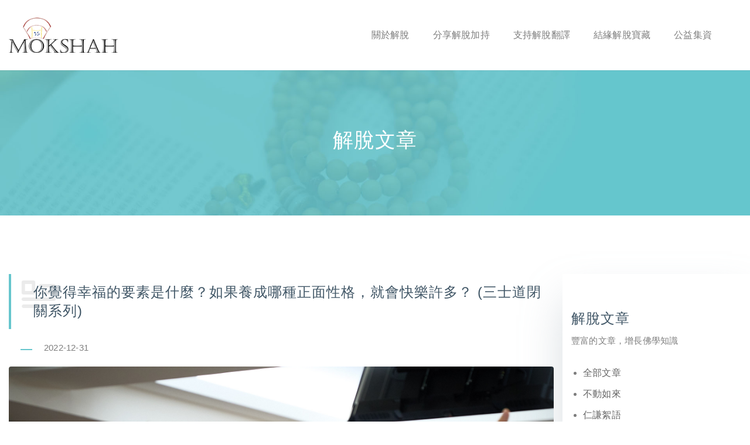

--- FILE ---
content_type: text/html; charset=UTF-8
request_url: https://mokshah.org/article/detail/613
body_size: 5086
content:
<!DOCTYPE html>
<!--[if IE 8]><html class="no-js lt-ie9" lang="en"> <![endif]-->
<!--[if gt IE 8]>
<!--><html class="no-js" lang="en"><!--<![endif]-->
<head>

    <!-- Basic Page Needs
    ================================================== -->
    <meta charset="utf-8">
    <title>MOKSHAH 解脫協會</title>
        <meta name="description"  content="" />
    <meta name="author" content="">
    <meta name="keywords"  content="" />
    <meta property="og:title" content="" />
    <meta property="og:type" content="" />
    <meta property="og:url" content="" />
    <meta property="og:image" content="" />
    <meta property="og:image:width" content="470" />
    <meta property="og:image:height" content="246" />
    <meta property="og:site_name" content="" />
    <meta property="og:description" content="" />
    <meta name="twitter:card" content="" />
    <meta name="twitter:site" content="" />
    <meta name="twitter:domain" content="" />
    <meta name="twitter:title" content="" />
    <meta name="twitter:description" content="" />
    <meta name="twitter:image" content="" />
    
    <!-- Mobile Specific Metas
    ================================================== -->
    <meta name="viewport" content="width=device-width, initial-scale=1, maximum-scale=1">
    <meta name="theme-color" content="#212121"/>
    <meta name="msapplication-navbutton-color" content="#212121"/>
    <meta name="apple-mobile-web-app-status-bar-style" content="#212121"/>

    <!-- CSS
    ================================================== -->
    <link rel="stylesheet" href="https://mokshah.org/assets/css/bootstrap.min.css"/>
    <link rel="stylesheet" href="https://mokshah.org/assets/css/animsition.min.css" />
    <link rel="stylesheet" href="https://mokshah.org/assets/css/unicons.css"/>
    <link rel="stylesheet" href="https://mokshah.org/assets/css/lighbox.min.css"/>
    <link rel="stylesheet" href="https://mokshah.org/assets/css/tooltip.min.css"/>
    <link rel="stylesheet" href="https://mokshah.org/assets/css/swiper.min.css"/>
    <link rel="stylesheet" href="https://mokshah.org/assets/css/style.css"/>

    <link rel="stylesheet" href="https://mokshah.org/vendor/sweetalert2/dist/sweetalert2.min.css">
    <!-- Favicons -->
    <link rel="icon" type="image/png" href="/assets/img/mokshah-logo-32x32.png" sizes="32x32" />
    <link rel="icon" href="/assets/img/mokshah-logo-192x192.png" sizes="192x192" />
    <link rel="apple-touch-icon" href="/assets/img/mokshah-logo-180x180.png" />
    <meta name="msapplication-TileImage" content="/assets/img/mokshah-logo-270x270.png" />





        
</head>
<body>

<div class="animsition">

    <!-- Navigation -->
<div class="navigation-wrap cbp-af-header header-transparent">
    <div class="padding-on-scroll">
        <div class="section-1400">
            <div class="container-fluid">
                <div class="row">
                    <div class="col-12">
                        <nav class="navbar navbar-expand-xl navbar-light">

                            <a class="navbar-brand animsition-link" href="https://mokshah.org"><img src="/assets/img/ilogo.png"
                                                                                  alt="logo"></a>

                            <button class="navbar-toggler" type="button" data-toggle="collapse"
                                    data-target="#navbarSupportedContent" aria-controls="navbarSupportedContent"
                                    aria-expanded="false" aria-label="Toggle navigation">
                                <span class="navbar-toggler-icon"></span>
                            </button>

                            <div class="collapse navbar-collapse" id="navbarSupportedContent">
                                <ul class="navbar-nav mr-xl-4 ml-auto pt-4 pt-xl-0">
                                    <li class="nav-item dropdown">
                                        <a class="nav-link" data-toggle="dropdown" role="button" aria-haspopup="true" aria-expanded="false" href="#">關於解脫</a>
                                        <div class="dropdown-menu">
                                            <ul class="p-0 m-0">
                                                <li class="nav-item">
                                                    <a class="dropdown-item animsition-link" href="https://mokshah.org/about">認識我們</a>
                                                </li>
                                                <li class="nav-item">
                                                    <a class="dropdown-item animsition-link" href="https://mokshah.org/news">最新消息</a>
                                                </li>
                                                <li class="nav-item">
                                                    <a class="dropdown-item animsition-link" href="https://mokshah.org/article">解脫文章</a>
                                                </li>
                                            </ul>
                                        </div>
                                    </li>
                                    <li class="nav-item dropdown">
                                        <a class="nav-link" data-toggle="dropdown" role="button" aria-haspopup="true" aria-expanded="false" href="#">分享解脫加持</a>
                                        <div class="dropdown-menu">
                                            <ul class="p-0 m-0">



                                                <li class="nav-item">
                                                    <a class="dropdown-item animsition-link" href="https://mokshah.org/antarabhava"><i class="uil uil-angle-right size-20"></i>中陰身</a>
                                                </li>
                                                <li class="nav-item">
                                                    <a class="dropdown-item animsition-link" href="https://mokshah.org/ultimateliberation"><i class="uil uil-angle-right size-20"></i>妙喜淨土送行計畫</a>
                                                </li>

                                            </ul>
                                        </div>
                                    </li>











                                    <!-- <li class="nav-item dropdown">
                                        <a class="nav-link" data-toggle="dropdown" role="button" aria-haspopup="true" aria-expanded="false" href="#">參與解脫共修</a>
                                        <div class="dropdown-menu">
                                            <ul class="p-0 m-0">
                                                <li class="nav-item">
                                                    <a class="dropdown-item animsition-link" href="https://mokshah.org/support/doha"><i class="uil uil-angle-right size-20"></i>參贊道歌海宴</a>
                                                </li>

                                            </ul>
                                        </div>
                                    </li> -->
                                    <li class="nav-item dropdown">
                                        <a class="nav-link" data-toggle="dropdown" role="button" aria-haspopup="true" aria-expanded="false" href="#">支持解脫翻譯</a>
                                        <div class="dropdown-menu">
                                            <ul class="p-0 m-0">
                                                <li class="nav-item">
 
                                                    <a class="dropdown-item animsition-link" href="https://mokshah.org/translate/download"><i class="uil uil-angle-right size-20"></i>翻譯成果下載</a>
                                                    <a class="dropdown-item animsition-link" href="https://mokshah.org/support/book"><i class="uil uil-angle-right size-20"></i>印製善書</a>
                                                </li>

                                            </ul>
                                        </div>
                                    </li>
                                    <li class="nav-item dropdown">
                                        <a class="nav-link" role="button"  href="https://shopee.tw/mokshah" target="_blank">結緣解脫寶藏</a>
                                        <!-- <div class="dropdown-menu">
                                            <ul class="p-0 m-0">
                                                <li class="nav-item">
                                                    <a class="dropdown-item animsition-link" href="#"></a>
                                                </li>

                                            </ul>
                                        </div> -->
                                    </li>
                                    <li class="nav-item dropdown">
                                        <a class="nav-link" role="button"  href="https://mokshah.org/fund/index">公益集資</a>
                                    </li>
                                </ul>












                                <div class="pb-3 pb-xl-0"></div>
                            </div>

                        </nav>
                    </div>
                </div>
            </div>
        </div>
    </div>
</div>

<!-- Modal Search -->
<div class="modal fade modal-search" id="modalSearch" tabindex="-1" role="dialog" aria-labelledby="modalSearch" aria-hidden="true">
    <div class="modal-dialog" role="document">
        <div class="modal-content bg-main">
            <div class="modal-body z-bigger d-flex justify-content-center align-items-center">
                <div class="container-fluid">
                    <button type="button" class="close" data-dismiss="modal" aria-label="Close">
                        <i class="uil uil-multiply search-cross"></i>
                    </button>
                    <div class="row justify-content-center">
                        <div class="col-lg-8">
                            <div class="form-group">
                                <input type="text" class="form-style search shcolor" placeholder="請輸入搜尋關鍵字" autocomplete="off">
                            </div>
                            <!-- <p class="mb-0 mt-4 text-center color-gray-dark font-weight-500"></p> -->
                        </div>
                    </div>
                </div>
            </div>
        </div>
    </div>
</div>


        <div class="section over-hide padding-top-120 padding-top-mob-nav section-background-20 background-img-top">
        <div class="section page-banner mg-bottom-200 mobile-banner-fix">
            <div class="container-fluid padding-top-bottom-100">
                <div class="row">
                    <div class="col-lg">
                        <h2 class="display-8">
                            解脫文章
                        </h2>
                    </div>

                </div>
            </div>
        </div>
        <div class="section-1400">
            <div class="container-fluid">
                <div class="row align-start">
                    <div class="col-xl-9 padding-right-50-lg">
                        <div class="section">
                            <h4 class="news-title mb-3">
                                你覺得幸福的要素是什麼？如果養成哪種正面性格，就會快樂許多？ (三士道閉關系列)
                            </h4>
                            <div class="post-date">
                                <p class="mb-3 title-text-left-line-small">2022-12-31</p>
                            </div>

                            <div class="section img-wrap border-4 over-hide mb-4">

                                <img src="https://mokshah.org/uploads/images/9b3b3183f9ea5610381afddfcab74e99.jpg" alt="">
                            </div>

                            <div class="detail-content">

                                <p><span style="font-size:12pt"><span style="font-family:Calibri,sans-serif">&lt;<span style="font-family:&quot;新細明體&quot;,serif">三士道閉關系列</span>&gt;</span></span></p>

<p>&nbsp;</p>

<p><span style="font-size:12pt"><span style="font-family:Calibri,sans-serif">2022<span style="font-family:&quot;新細明體&quot;,serif">年</span>7<span style="font-family:&quot;新細明體&quot;,serif">月的皈依暨下士道禪修閉關後，解同學於日常進行「思維善果」禪修，就「你覺得幸福的要素是什麼？如果養成哪種正面性格，就會快樂許多？」進行思維</span> <span style="font-family:&quot;新細明體&quot;,serif">：</span></span></span></p>

<p>&nbsp;</p>

<p><span style="font-size:12pt"><span style="font-family:Calibri,sans-serif"><span style="font-family:&quot;新細明體&quot;,serif">我認為幸福是一種能持續時間較長的心靈滿足。若養成了「知足」常樂，「放下執著」與追求，人生就能過得很幸福快樂。</span></span></span></p>

<p>&nbsp;</p>

<p><span style="font-size:12pt"><span style="font-family:Calibri,sans-serif"><span style="font-family:&quot;新細明體&quot;,serif">這讓我想到祖師牌卡中，桑登巴列拜見上師，暫時的快樂與痛苦等情緒與刺激，是我們面對瞬息萬變的世界時所會產生的正常反應；在這裡面想要找到安全感，只會徒勞。所以，回歸本心，才能讓我們活得更踏實。</span></span></span></p>

<p>&nbsp;</p>

<p><span style="font-size:12pt"><span style="font-family:Calibri,sans-serif"><span style="font-family:&quot;新細明體&quot;,serif">我也分享這這半年帶團隊的心得，一開始我非常激進，希望夥伴們與我是團結一心，勇敢向前進，而在過程中又因為每個人的狀態都不同，「不知足、恐懼及匱乏感」讓我差點失去創業的初衷及願景，被負面情緒左右。</span></span></span></p>

<p>&nbsp;</p>

<p><span style="font-size:12pt"><span style="font-family:Calibri,sans-serif"><span style="font-family:&quot;新細明體&quot;,serif">感恩一切機緣讓我學會知足，每天的會議及溝通雖然還是很累，但心裡的抱怨及不滿減少了，在過程中開始不斷的去發掘每一位夥伴的用心及成長，讓我非常感恩，謝謝大家願意相信我，並給我們這個團隊一個機會，一起往前走。</span></span></span></p>

<p>&nbsp;</p>

<p><span style="font-size:12pt"><span style="font-family:Calibri,sans-serif">--</span></span></p>

<p><span style="font-size:12pt"><span style="font-family:Calibri,sans-serif"><span style="font-family:&quot;新細明體&quot;,serif">三士道閉關系列，是解脫協會依照噶舉傳承，到了具有噶當傳承背景的祖師岡波巴，所確立的修持路徑：透過修心法門與三士道</span>(<span style="font-family:&quot;新細明體&quot;,serif">下士、中士、上士</span>)<span style="font-family:&quot;新細明體&quot;,serif">的禪修，結合大手印禪修，此為「顯教大手印」。</span></span></span></p>

<p>&nbsp;</p>

<p>&nbsp;</p>
                            </div>


                            <div class="label-query mb-4">
                                                            </div>

                        </div>
                        <div class="col-12 mt-4 text-center mb-5">
                            <a href="https://mokshah.org" class="btn btn-primary">回上一頁</a>
                        </div>




                    </div>

                    <div class="col-xl-3 mt-5 mt-lg-0 padding-bottom-40 section-shadow-blue ">
                        <div>
                            <div class="section mt-5">
                                <h4 class="mb-2">
                                    <span class="border-bottom-primary">解脫文章</span>
                                </h4>
                                <p class="mb-4">豐富的文章，增長佛學知識</p>
                                <div class="section">
                                    <ul class="ul-dot">
                                        <li class="mb-2"><a href="https://mokshah.org/article">全部文章</a></li>
                                                                                    <li class="mb-2"><a href="https://mokshah.org/article/16">不動如來</a></li>
                                                                                    <li class="mb-2"><a href="https://mokshah.org/article/17">仁謙絮語</a></li>
                                                                                    <li class="mb-2"><a href="https://mokshah.org/article/18">噶舉學風</a></li>
                                                                                    <li class="mb-2"><a href="https://mokshah.org/article/19">特別活動</a></li>
                                                                                    <li class="mb-2"><a href="https://mokshah.org/article/20">翻譯學程</a></li>
                                                                                    <li class="mb-2"><a href="https://mokshah.org/article/21">解脫之友</a></li>
                                                                                    <li class="mb-2"><a href="https://mokshah.org/article/22">解脫月報</a></li>
                                                                                    <li class="mb-2"><a href="https://mokshah.org/article/23">道歌海宴薈供【2019年】</a></li>
                                                                                    <li class="mb-2"><a href="https://mokshah.org/article/24">道歌海宴薈供【2020年】</a></li>
                                                                                    <li class="mb-2"><a href="https://mokshah.org/article/25">除障護摩【2019年】</a></li>
                                                                                    <li class="mb-2"><a href="https://mokshah.org/article/26">除障護摩【2020年】</a></li>
                                                                                    <li class="mb-2"><a href="https://mokshah.org/article/34">解脫為證</a></li>
                                                                                    <li class="mb-2"><a href="https://mokshah.org/article/35">解脫為業</a></li>
                                                                                    <li class="mb-2"><a href="https://mokshah.org/article/36">解脫為學</a></li>
                                                                                    <li class="mb-2"><a href="https://mokshah.org/article/37">解脫為伴</a></li>
                                                                            </ul>
                                </div>
                            </div>
                            
                            
                            
                            
                            
                            
                            
                            
                            
                            
                            
                            
                            
                            
                            
                            
                            
                            

                            
                            
                            
                            
                            
                            
                            
                            

                        </div>
                    </div>
                </div>
            </div>
        </div>
        <div class="section content-end-banner"></div>
    </div>



    <!-- Footer
    ================================================== -->

<div class="section over-hide padding-top pb-4" id="footer">

    <div class="section-1400 z-bigger">
        <div class="container-fluid">
            <div class="row">
                <div class="col-md-12 col-xl-7 mb-5 mb-md-3 text-xl-left text-md-center text-sm-left text-left footer-logo">
                    <div class="row justify-content-center justify-content-md-start">
                        <div class="col-12 col-xl-5 align-self-center text-center">
                            <img src="/assets/img/footer_img01.jpg" alt="">
                        </div>
                        <div class="col-12 col-xl-7 mt-2 padding-right-70">
                            解脫協會，是由羅卓仁謙發起、第十七世大寶法王授權的佛學交流組織，計畫藉由翻譯、研究、講座與實修活動，促進佛教思想與實修的交流，並在華人地區建立普羅大眾都能輕易上手的佛法修行傳統。
                        </div>
                    </div>
                </div>
                <div class="col-md-12 col-xl-2 mt-2 mb-5 mb-md-3 text-xl-left text-md-center text-sm-left text-left">
                    <h4 class="mb-4">快速選單</h4>
                    <ul class="list-style list-circle">
                        <li><a href="https://mokshah.org/about">關於解脫</a></li>

                        <li><a href="https://mokshah.org/antarabhava">中陰身</a></li>
                        <li><a href="https://mokshah.org/ultimateliberation">妙喜淨土送行計畫</a></li>

                        <!-- <li><a href="https://mokshah.org/support/doha">參與解脫共修</a></li> -->

                        <li><a href="https://mokshah.org/translate/download">翻譯成果下載</a></li>
                        <li><a href="https://mokshah.org/support/book">印製善書</a></li>
                        <li><a href="https://shopee.tw/mokshah" target="_blank">結緣解脫寶藏</a></li>
                    </ul>
                </div>
                <div class="col-md-12 col-xl-3 mt-2  text-xl-left text-md-center text-sm-left text-left">
                    <h4 class="mb-4">聯絡我們</h4>
                    <a href="/cdn-cgi/l/email-protection#95fcfbf3fad5f8fafee6fdf4fdbbfae7f2" class="link link-gray" data-hover="info@mokshah.org"><span class="__cf_email__" data-cfemail="452c2b232a05282a2e362d242d6b2a3722">[email&#160;protected]</span></a>
                    <div class="clearfix w-100"></div>



                </div>
            </div>
            <hr class="blue-hr hr-thin mb-5 mt-5">
            <div class="row text-center text-md-left">
                <div class="col-md order-md-first text-center">
                    <a href="#"><img src="/assets/img/ilogo.png" alt="" class="mb-3"></a>
                    <p class="mb-0 size-14 color-gray-dark mt-1 text-center">© Copyright 2021 MOKSHAH. All Rights Reserved</p>
                </div>
            </div>
        </div>
    </div>
</div>


<div class="progress-wrap">
    <svg class="progress-circle svg-content" width="100%" height="100%" viewBox="-1 -1 102 102">
        <path d="M50,1 a49,49 0 0,1 0,98 a49,49 0 0,1 0,-98"/>
    </svg>
</div>

</div>



<!-- JAVASCRIPT
================================================== -->
<script data-cfasync="false" src="/cdn-cgi/scripts/5c5dd728/cloudflare-static/email-decode.min.js"></script><script src="https://mokshah.org/assets/js/jquery.min.js"></script>
<script src="https://mokshah.org/assets/js/popper.min.js"></script>
<script src="https://mokshah.org/assets/js/bootstrap.min.js"></script>
<script src="https://mokshah.org/assets/js/plugins.js"></script>
<script src="https://mokshah.org/assets/js/custom.js"></script>
<script src="https://mokshah.org/vendor/sweetalert2/dist/sweetalert2.all.min.js"></script>


<script defer src="https://static.cloudflareinsights.com/beacon.min.js/vcd15cbe7772f49c399c6a5babf22c1241717689176015" integrity="sha512-ZpsOmlRQV6y907TI0dKBHq9Md29nnaEIPlkf84rnaERnq6zvWvPUqr2ft8M1aS28oN72PdrCzSjY4U6VaAw1EQ==" data-cf-beacon='{"version":"2024.11.0","token":"c1d2ee51f5f64cbaa99cb343c21a3272","r":1,"server_timing":{"name":{"cfCacheStatus":true,"cfEdge":true,"cfExtPri":true,"cfL4":true,"cfOrigin":true,"cfSpeedBrain":true},"location_startswith":null}}' crossorigin="anonymous"></script>
</body>
</html>


--- FILE ---
content_type: text/css
request_url: https://mokshah.org/assets/css/style.css
body_size: 36894
content:
@import url('https://fonts.googleapis.com/css?family=Muli:200,200i,300,300i,400,400i,600,600i,700,700i,800,800i,900,900i&subset=latin-ext,vietnamese');
@import url('https://fonts.googleapis.com/css?family=Roboto:100,100i,300,300i,400,400i,500,500i,700,700i,900,900i&subset=cyrillic,cyrillic-ext,greek,greek-ext,latin-ext,vietnamese');

/*
 * Table of contents:
 *
 * 1. Primary
 * 2. Preloader style
 * 3. Colors
 * 4. Elements
 * 5. Navbar
 * 6. Forms
 * 7. Checkboxes & Radios
 * 8. Modals
 * 9. Accordion
 * 10. Gallery
 * 11. Navigation
 * 12. Hero sections
 * 13. Services sections
 * 14. Portfolio sections
 * 15. Blog sections
 * 16. Shop sections
 * 17. Media/Retina Ready
 *
 */

:root {
  font-size: 20px;
  --blue: #598bfd;
  --indigo: #331177;
  --purple: #8e44ad;
  --red: #e74c3c;
  --orange: #f39c12;
  --yellow: #f4d03f;
  --green: #2ecc71;
  --teal: #27ae60;
  --cyan: #16a085;
  --white: #fff;
  --gray: #bdc3c7;
  --gray-light: #d9dcde;
  --gray-dark: #7e7e7e;
  --primary: #66c6cd;
  --secondary: #6c757d;
  --success: #54d98c;
  --info: #1abc9c;
  --warning: #e67e22;
  --danger: #c0392b;
  --lighter: #f6f5f8;
  --light: #f0eff3;
  --light-2: #f0eff3;
  --light-3: #efedf5;
  --light-4: #e0ddec;
  --dark: #343a40;
  --dark-blue: #405666;
  --darker: #141414;
  --black: #080808;
  --main-color: #65c6cc;
  --main-text-color: #66c6cd;
  --main-text-yellow: #ffd320;
}

/* #Primary
================================================== */

body {
  font-family: 'Microsoft JhengHei', sans-serif;
  font-weight: 400;
  font-size: 16px;
  line-height: 1.65;
  letter-spacing: 0.2px;
  color: var(--gray-dark);
  background-color: var(--white);
  overflow-x: hidden;
}
p {
  font-family: 'Microsoft JhengHei', sans-serif;
  font-weight: 400;
  font-size: 15px;
  line-height: 1.65;
  margin-bottom: 0.5rem;
  letter-spacing: 0.2px;
  color: var(--gray-dark);
}
.lead {
  font-size: 30px;
  font-weight: 400;
  letter-spacing: 1px;
  line-height: 1.65;
}
.lead-20 {
  font-size: 18px;
  font-weight: 400;
  line-height: 1.65;
}
.lead-height-2 {
  line-height: 2;
}
h1,
h2,
h3,
h4,
h5,
h6,
.h1,
.h2,
.h3,
.h4,
.h5,
.h6 {
  font-family: 'Microsoft JhengHei', sans-serif;
  margin-bottom: 0.5rem;
  /* font-weight: 800; */
  font-weight: normal;
  line-height: 1.25;
  letter-spacing: 1px;
  color: var(--dark-blue);
}
h1,
.h1 {
  font-size: 50px;
  line-height: 60px;
}
h2,
.h2 {
  font-size: 36px;
  line-height: 46px;
}
h3,
.h3 {
  font-size: 30px;
  line-height: 40px;
}
h4,
.h4 {
  font-size: 24px;
  line-height: 32px;
}
h5,
.h5 {
  font-size: 20px;
  line-height: 28px;
}
h6,
.h6 {
  font-size: 17px;
  line-height: 24px;
}
::selection {
  color: var(--white);
  background-color: var(--primary);
}
::-moz-selection {
  color: var(--white);
  background-color: var(--primary);
}
mark {
  color: var(--white);
  background-color: var(--primary);
}
a:hover {
  text-decoration: none;
}

/* #Preloader style
================================================== */

.animsition-loading,
.animsition-loading:after {
  width: 36px;
  height: 36px;
  position: fixed;
  top: 50%;
  left: 50%;
  margin-top: -18px;
  margin-left: -18px;
  border-radius: 50%;
  z-index: 100;
}
.animsition-loading {
  opacity: 0.2;
  background-color: var(--primary);
  border: none;
  animation: loaderAnim 0.7s linear infinite alternate forwards;
}
@keyframes loaderAnim {
  to {
    opacity: 1;
    transform: scale3d(0.5, 0.5, 1);
  }
}

/* #Progress back to top
================================================== */

.progress-wrap {
  position: fixed;
  right: 40px;
  bottom: 60px;
  height: 46px;
  width: 46px;
  cursor: pointer;
  display: block;
  border-radius: 50px;
  box-shadow: inset 0 0 0 2px rgba(0, 0, 0, 0.1);
  z-index: 10000;
  opacity: 0;
  visibility: hidden;
  transform: translateY(15px);
  -webkit-transition: all 200ms linear;
  transition: all 200ms linear;
}
.progress-wrap.active-progress {
  opacity: 1;
  visibility: visible;
  transform: translateY(0);
}
.progress-wrap::after {
  position: absolute;
  font-family: 'unicons';
  content: '\ebf2';
  text-align: center;
  line-height: 46px;
  font-size: 20px;
  color: var(--gray-dark);
  left: 0;
  top: 0;
  height: 46px;
  width: 46px;
  cursor: pointer;
  display: block;
  z-index: 1;
  -webkit-transition: all 200ms linear;
  transition: all 200ms linear;
}
.progress-wrap:hover::after {
  opacity: 0;
}
.progress-wrap::before {
  position: absolute;
  font-family: 'unicons';
  content: '\ebf2';
  text-align: center;
  line-height: 46px;
  font-size: 20px;
  opacity: 0;
  color: var(--primary);
  left: 0;
  top: 0;
  height: 46px;
  width: 46px;
  cursor: pointer;
  display: block;
  z-index: 2;
  -webkit-transition: all 200ms linear;
  transition: all 200ms linear;
}
.progress-wrap:hover::before {
  opacity: 1;
}
.progress-wrap svg path {
  fill: none;
}
.progress-wrap svg.progress-circle path {
  stroke: var(--primary);
  stroke-width: 4;
  box-sizing: border-box;
  -webkit-transition: all 200ms linear;
  transition: all 200ms linear;
}
.progress-wrap.red::before {
  color: var(--red);
}
.progress-wrap.orange::before {
  color: var(--orange);
}
.progress-wrap.blue::before {
  color: var(--blue);
}
.progress-wrap.purple::before {
  color: var(--purple);
}
.progress-wrap.indigo::before {
  color: var(--indigo);
}
.progress-wrap svg.progress-circle path.red {
  stroke: var(--red);
}
.progress-wrap svg.progress-circle path.orange {
  stroke: var(--orange);
}
.progress-wrap svg.progress-circle path.blue {
  stroke: var(--blue);
}
.progress-wrap svg.progress-circle path.purple {
  stroke: var(--purple);
}
.progress-wrap svg.progress-circle path.indigo {
  stroke: var(--indigo);
}

/* #Colors
================================================== */

.color-blue {
  color: var(--blue);
}
.color-indigo {
  color: var(--indigo);
}
.color-purple {
  color: var(--purple);
}
.color-red {
  color: var(--red);
}
.color-orange {
  color: var(--orange);
}
.color-yellow {
  color: var(--yellow);
}
.color-green {
  color: var(--green);
}
.color-teal {
  color: var(--teal);
}
.color-cyan {
  color: var(--cyan);
}
.color-white {
  color: var(--white);
}
.color-gray {
  color: var(--gray);
}
.color-gray-light {
  color: var(--gray-light);
}
.color-gray-dark {
  color: var(--gray-dark);
}
.color-primary {
  color: var(--primary);
}
.color-secondary {
  color: var(--secondary);
}
.color-success {
  color: var(--success);
}
.color-info {
  color: var(--info);
}
.color-warning {
  color: var(--warning);
}
.color-danger {
  color: var(--danger);
}
.color-lighter {
  color: var(--lighter);
}
.color-light {
  color: var(--light-2);
}
.color-light-2 {
  color: var(--light-3);
}
.color-dark {
  color: var(--dark);
}
.color-darker {
  color: var(--darker);
}
.color-dark-blue {
  color: var(--dark-blue);
}
.color-black {
  color: var(--black);
}
.bg-main {
  background-color: var(--main-color) !important;
}
.bg-blue {
  background-color: var(--blue) !important;
}
.bg-indigo {
  background-color: var(--indigo) !important;
}
.bg-purple {
  background-color: var(--purple) !important;
}
.bg-red {
  background-color: var(--red) !important;
}
.bg-orange {
  background-color: var(--orange) !important;
}
.bg-yellow {
  background-color: var(--yellow) !important;
}
.bg-green {
  background-color: var(--green) !important;
}
.bg-teal {
  background-color: var(--teal) !important;
}
.bg-cyan {
  background-color: var(--cyan) !important;
}
.bg-white {
  background-color: var(--white) !important;
}
.bg-gray {
  background-color: var(--gray) !important;
}
.bg-gray-light {
  background-color: var(--gray-light) !important;
}
.bg-gray-dark {
  background-color: var(--gray-dark) !important;
}
.bg-primary {
  background-color: var(--primary) !important;
}
.bg-secondary {
  background-color: var(--secondary) !important;
}
.bg-success {
  background-color: var(--success) !important;
}
.bg-info {
  background-color: var(--info) !important;
}
.bg-warning {
  background-color: var(--warning) !important;
}
.bg-danger {
  background-color: var(--danger) !important;
}
.bg-lighter {
  background-color: var(--lighter) !important;
}
.bg-light {
  background-color: var(--light-2) !important;
}
.bg-light-2 {
  background-color: var(--light-2) !important;
}
.bg-light-3 {
  background-color: var(--light-3) !important;
}
.bg-dark {
  background-color: var(--dark) !important;
}
.bg-dark-blue {
  background-color: var(--dark-blue) !important;
}
.bg-d9eef3{
  background-color: #d9eef3;
}
.bg-darker {
  background-color: var(--darker) !important;
}
.bg-black {
  background-color: var(--black) !important;
}
.bg-transparent {
  background-color: transparent !important;
}
.border-blue {
  border-color: var(--blue) !important;
}
.border-indigo {
  border-color: var(--indigo) !important;
}
.border-purple {
  border-color: var(--purple) !important;
}
.border-red {
  border-color: var(--red) !important;
}
.border-orange {
  border-color: var(--orange) !important;
}
.border-yellow {
  border-color: var(--yellow) !important;
}
.border-green {
  border-color: var(--green) !important;
}
.border-teal {
  border-color: var(--teal) !important;
}
.border-cyan {
  border-color: var(--cyan) !important;
}
.border-white {
  border-color: var(--white) !important;
}
.border-gray {
  border-color: var(--gray) !important;
}
.border-gray-light {
  border-color: var(--gray-light) !important;
}
.border-gray-dark {
  border-color: var(--gray-dark) !important;
}
.border-primary {
  border-color: var(--primary) !important;
}
.border-secondary {
  border-color: var(--secondary) !important;
}
.border-success {
  border-color: var(--success) !important;
}
.border-info {
  border-color: var(--info) !important;
}
.border-warning {
  border-color: var(--warning) !important;
}
.border-danger {
  border-color: var(--danger) !important;
}
.border-lighter {
  border-color: var(--lighter) !important;
}
.border-light {
  border-color: var(--light-2) !important;
}
.border-light-2 {
  border-color: var(--light-2) !important;
}
.border-light-3 {
  border-color: var(--light-3) !important;
}
.border-dark {
  border-color: var(--dark) !important;
}
.border-dark-blue {
  border-color: var(--dark-blue) !important;
}
.border-darker {
  border-color: var(--darker) !important;
}
.border-black {
  border-color: var(--black) !important;
}
.border-transparent {
  border-color: transparent !important;
}
.bg-linear-indigo-purple {
  background-image: linear-gradient(298deg, var(--purple), var(--indigo));
}
.bg-linear-purple-red {
  background-image: linear-gradient(298deg, var(--red), var(--purple));
}
.bg-linear-red-orange {
  background-image: linear-gradient(298deg, var(--orange), var(--red));
}
.bg-linear-orange-yellow {
  background-image: linear-gradient(298deg, var(--yellow), var(--orange));
}
.bg-linear-yellow-green {
  background-image: linear-gradient(298deg, var(--green), var(--yellow));
}
.bg-linear-green-cyan {
  background-image: linear-gradient(298deg, var(--cyan), var(--green));
}
.bg-linear-cyan-primary {
  background-image: linear-gradient(298deg, var(--primary), var(--cyan));
}
.bg-linear-primary-warning {
  background-image: linear-gradient(298deg, var(--warning), var(--primary));
}
.bg-linear-warning-danger {
  background-image: linear-gradient(298deg, var(--danger), var(--warning));
}
.bg-linear-danger-dark-blue {
  background-image: linear-gradient(298deg, var(--dark-blue), var(--danger));
}
.bg-linear-blue-primary {
  background-image: linear-gradient(298deg, var(--primary), var(--blue));
}
.bg-linear-indigo-dark-blue {
  background-image: linear-gradient(298deg, var(--dark-blue), var(--indigo));
}
.border-bottom-yellow {
  border-bottom: 2px solid var(--orange);
}
.border-bottom-light {
  border-bottom: 2px solid #66c6cd61;
}
.color-box {
  position: relative;
  width: 100%;
  display: block;
  height: 60px;
}
.color-box::after {
  position: absolute;
  width: calc(100% + 6px);
  height: calc(100% + 6px);
  display: block;
  content: '';
  top: -3px;
  left: -3px;
  border: 3px solid rgba(255, 255, 255, 0.8);
  border-radius: 6px;
  z-index: -1;
  box-shadow: 0 6px 15px 0 rgba(12, 22, 17, 0.1);
}
.color-box p {
  line-height: 60px !important;
}
.color-box.bg-yellow::after {
  box-shadow: 0 6px 15px 0 rgba(241, 196, 15, 0.4);
}
.color-box.bg-orange::after {
  box-shadow: 0 6px 15px 0 rgba(243, 156, 18, 0.4);
}
.color-box.bg-warning::after {
  box-shadow: 0 6px 15px 0 rgba(230, 126, 34, 0.4);
}
.color-box.bg-red::after {
  box-shadow: 0 6px 15px 0 rgba(231, 76, 60, 0.4);
}
.color-box.bg-danger::after {
  box-shadow: 0 6px 15px 0 rgba(192, 57, 43, 0.4);
}
.color-box.bg-success::after {
  box-shadow: 0 6px 15px 0 rgba(84, 218, 140, 0.4);
}
.color-box.bg-green::after {
  box-shadow: 0 6px 15px 0 rgba(65, 204, 113, 0.4);
}
.color-box.bg-teal::after {
  box-shadow: 0 6px 15px 0 rgba(54, 174, 95, 0.4);
}
.color-box.bg-info::after {
  box-shadow: 0 6px 15px 0 rgba(61, 188, 155, 0.4);
}
.color-box.bg-cyan::after {
  box-shadow: 0 6px 15px 0 rgba(51, 160, 133, 0.4);
}
.color-box.bg-gray::after {
  box-shadow: 0 6px 15px 0 rgba(189, 195, 199, 0.6);
}
.color-box.bg-gray-dark::after {
  box-shadow: 0 6px 15px 0 rgba(149, 164, 166, 0.4);
}
.color-box.bg-secondary::after {
  box-shadow: 0 6px 15px 0 rgba(108, 116, 125, 0.4);
}
.color-box.bg-primary::after {
  box-shadow: 0 6px 15px 0 rgba(89, 253, 223, 0.4);
}
.color-box.bg-blue::after {
  box-shadow: 0 6px 15px 0 rgba(89, 139, 253, 0.4);
}
.color-box.bg-purple::after {
  box-shadow: 0 6px 15px 0 rgba(142, 68, 173, 0.4);
}
.color-box.bg-indigo::after {
  box-shadow: 0 6px 15px 0 rgba(51, 17, 119, 0.4);
}
.color-box.bg-dark-blue::after {
  box-shadow: 0 6px 15px 0 rgba(31, 32, 40, 0.4);
}

/* #Size
================================================== */

.size-12 {
  font-size: 12px;
}
.size-13 {
  font-size: 13px;
}
.size-14 {
  font-size: 14px;
}
.size-15 {
  font-size: 15px;
}
.size-16 {
  font-size: 16px;
}
.size-17 {
  font-size: 17px;
}
.size-18 {
  font-size: 18px;
}
.size-19 {
  font-size: 19px;
}
.size-20 {
  font-size: 20px;
}
.size-21 {
  font-size: 21px;
}
.size-22 {
  font-size: 22px;
}
.size-23 {
  font-size: 23px;
}
.size-24 {
  font-size: 24px;
}
.size-25 {
  font-size: 25px;
}
.size-26 {
  font-size: 26px;
}
.size-27 {
  font-size: 27px;
}
.size-28 {
  font-size: 28px;
}
.size-29 {
  font-size: 29px;
}
.size-30 {
  font-size: 30px;
}
.size-40 {
  font-size: 40px;
}
.size-50 {
  font-size: 50px;
}

/* #Borders
================================================== */

.border-gray-light {
  border: 1px solid var(--gray-light);
}

/* #Elements
================================================== */

.section {
  position: relative;
  width: 100%;
  display: block;
}
.section-1400 {
  position: relative;
  width: 100%;
  max-width: 1430px;
  display: block;
  margin: 0 auto;
}
.over-hide {
  overflow: hidden;
}
.over-initial {
  overflow: initial !important;
}
.full-height {
  height: 100vh;
}
.min-full-height {
  min-height: 100vh;
}
.height-90 {
  height: 90vh;
}
.height-85 {
  height: 85vh;
}
.height-80 {
  height: 80vh;
}
.height-70 {
  height: 70vh;
}
.height-60 {
  height: 60vh;
}
.height-50 {
  height: 50vh;
}
.padding-top-bottom {
  padding-top: 100px;
  padding-bottom: 100px;
}
.padding-top {
  padding-top: 100px;
}
.padding-bottom {
  padding-bottom: 100px;
}
.padding-top-bottom-120 {
  padding-top: 120px;
  padding-bottom: 120px;
}
.padding-top-120 {
  padding-top: 120px;
}
.padding-bottom-120 {
  padding-bottom: 120px;
}
.padding-top-bottom-80 {
  padding-top: 80px;
  padding-bottom: 80px;
}
.padding-top-bottom-100 {
  padding-top: 100px;
  padding-bottom: 100px;
}
.padding-top-80 {
  padding-top: 80px;
}
.padding-bottom-40 {
  padding-bottom: 40px;
}
.border-4 {
  border-radius: 4px;
}
.border-circle {
  border-radius: 50% !important;
}
.z-bigger {
  z-index: 10;
}
.z-bigger-2 {
  z-index: 9;
}
.z-bigger-3 {
  z-index: 8;
}
.z-bigger-i {
  z-index: 100 !important;
}
.z-bigger-i-2 {
  z-index: 101 !important;
}
.opacity-0 {
  opacity: 0 !important;
}
.opacity-20 {
  opacity: 0.2 !important;
}
.font-style-normal {
  font-style: normal !important;
}
.letter-spacing-1 {
  letter-spacing: 1px !important;
}
.letter-spacing-2 {
  letter-spacing: 2px !important;
}
.letter-spacing-3 {
  letter-spacing: 3px !important;
}
.letter-spacing-4 {
  letter-spacing: 4px !important;
}
.letter-spacing-5 {
  letter-spacing: 5px !important;
}
.font-weight-100 {
  font-weight: 100 !important;
}
.font-weight-200 {
  font-weight: 200 !important;
}
.font-weight-300 {
  font-weight: 300 !important;
}
.font-weight-400 {
  font-weight: 400 !important;
}
.font-weight-500 {
  font-weight: 500 !important;
}
.font-weight-600 {
  font-weight: 600 !important;
}
.font-weight-700 {
  font-weight: 700 !important;
}
.font-weight-800 {
  font-weight: 800 !important;
}
.font-weight-900 {
  font-weight: 900 !important;
}
.box-shadow-15 {
  box-shadow: 0 6px 15px 0 rgba(12, 22, 17, 0.1);
}
.text-line-through {
  text-decoration: line-through;
}
.img-wrap img {
  width: 100%;
  height: auto;
  display: block;
}
.blockquote {
  margin-bottom: 0;
  /* padding: 20px 0; */
  padding-left: 40px;
  border-left: 4px solid var(--primary);
}
.blockquote::after {
  font-family: 'unicons';
  content: '\e91e';
  position: absolute;
  top: 0;
  color: var(--secondary);
  left: 30px;
  z-index: -1;
  font-size: 70px;
  text-align: center;
  width: 80px;
  line-height: 1;
  opacity: 0.1;
}
.blockquote.text-right {
  padding-left: 0;
  padding-right: 40px;
  border-left: none;
  border-right: 4px solid var(--primary);
}
.blockquote.text-right::after {
  left: auto;
  right: 30px;
}
.blockquote.text-center {
  padding-left: 0;
  padding-bottom: 30px;
  border-left: none;
}
.blockquote.text-center::after {
  left: 50%;
  margin-left: -40px;
}
.blockquote.text-center::before {
  content: '';
  position: absolute;
  bottom: 0;
  height: 4px;
  width: 60px;
  background-color: var(--primary);
  left: 50%;
  margin-left: -30px;
}
.blockquote p {
  font-size: 18px;
  line-height: 1.55;
}
.blockquote-footer {
  display: block;
  margin-top: 20px;
  font-size: 15px;
  color: var(--primary);
}
.blockquote-footer::before {
  font-family: 'unicons';
  content: '\e84b';
  padding-right: 10px;
}
.list-style {
  padding: 0;
  margin: 0;
  list-style: none;
}
.list-style ul {
  padding-left: 35px;
  margin: 0;
  list-style: none;
  margin-top: 7px;
}
.list-style li {
  padding: 0;
  margin: 0;
  list-style: none;
  margin-bottom: 7px;
}
.list-arrow li::before {
  font-family: 'unicons';
  content: '\e84b';
  padding-right: 10px;
  color: var(--primary);
}
.list-circle li::before {
  font-family: 'unicons';
  content: '\e8da';
  padding-right: 10px;
  color: var(--primary);
  background-color: var(--primary);
  webkit-transform: scale(0.3);
  transform: scale(0.3);
  display: inline-block;
  border-radius: 50%;
}
.list-circle li a {
  color: #656565;
  transition: all 0.4s ease;
}
.list-circle li a:hover {
  color: var(--primary);
}
.list-square li::before {
  font-family: 'unicons';
  content: '\ebab';
  padding-right: 10px;
  color: var(--primary);
  webkit-transform: scale(0.7);
  transform: scale(0.7);
  display: inline-block;
}
.list-star li::before {
  font-family: 'unicons';
  content: '\ebae';
  padding-right: 10px;
  color: var(--primary);
  webkit-transform: scale(0.7);
  transform: scale(0.7);
  display: inline-block;
}
.list-heart li::before {
  font-family: 'unicons';
  content: '\ea4a';
  padding-right: 10px;
  color: var(--primary);
  webkit-transform: scale(0.7);
  transform: scale(0.7);
  display: inline-block;
}
code {
  font-size: 14px;
  color: var(--orange);
  word-break: break-word;
}
pre {
  margin: 0;
  padding: 30px;
  background-image: linear-gradient(298deg, var(--indigo), var(--dark-blue));
  overflow: auto;
  display: block;
  font-size: 14px;
  color: var(--gray);
}
.alert {
  position: relative;
  padding: 15px 25px;
  margin-bottom: 0;
  border: none;
  border-radius: 4px;
}
.alert-primary {
  color: var(--white);
  background-image: linear-gradient(45deg, var(--blue), var(--primary));
}
.alert-secondary {
  color: var(--white);
  background-image: linear-gradient(45deg, var(--gray-dark), var(--secondary));
}
.alert-success {
  color: var(--white);
  background-image: linear-gradient(45deg, var(--cyan), var(--success));
}
.alert-danger {
  color: var(--white);
  background-image: linear-gradient(45deg, var(--red), var(--danger));
}
.alert-warning {
  color: var(--white);
  background-image: linear-gradient(45deg, var(--yellow), var(--warning));
}
.alert-info {
  color: var(--white);
  background-image: linear-gradient(45deg, var(--success), var(--info));
}
.alert-light {
  color: var(--gray-dark);
  background-image: linear-gradient(
    45deg,
    var(--light),
    rgba(193, 198, 202, 0.5)
  );
}
.alert-dark {
  color: var(--white);
  background-image: linear-gradient(45deg, var(--secondary), var(--dark-blue));
}
.alert-dismissible {
  padding-right: 40px;
}
.alert-dismissible .close {
  position: absolute;
  top: 20px;
  right: 20px;
  padding: 0;
  color: var(--white);
  opacity: 0.9;
  font-size: 15px;
  text-shadow: none;
  -webkit-transition: opacity 200ms linear;
  transition: opacity 200ms linear;
}
.alert-dismissible .close.dark {
  color: var(--dark-blue);
}
.alert-dismissible .close:active,
.alert-dismissible .close:focus {
  border: none;
  box-shadow: none;
  outline: none;
}
.btn {
  border-radius: 4px;
  height: 48px;
  font-size: 16px;
  font-weight: 500;
  -webkit-transition: all 200ms linear !important;
  transition: all 200ms linear !important;
  padding: 0 35px;
  letter-spacing: 0.2px;
  display: -webkit-inline-flex;
  display: -ms-inline-flexbox;
  display: inline-flex;
  -webkit-align-items: center;
  -moz-align-items: center;
  -ms-align-items: center;
  align-items: center;
  -webkit-justify-content: center;
  -moz-justify-content: center;
  -ms-justify-content: center;
  justify-content: center;
  -ms-flex-pack: center;
  text-align: center;
  border: none;
}

.btn-text-slide {
  --text: var(--white);
  --font-size: 20px;
  --duration: 0.34s;
  --move-hover: -4px;
  --font-shadow: var(--font-size);
  -webkit-transform: translateY(var(--y));
  transform: translateY(var(--y));
  transition: box-shadow var(--duration) ease,
    -webkit-transform var(--duration) ease;
  transition: transform var(--duration) ease, box-shadow var(--duration) ease;
  transition: transform var(--duration) ease, box-shadow var(--duration) ease,
    -webkit-transform var(--duration) ease;
}
.btn-text-slide span {
  display: flex;
  overflow: hidden;
  text-shadow: 0 var(--font-shadow) 0 var(--text);
}
.btn-text-slide span i {
  display: block;
  -webkit-backface-visibility: hidden;
  backface-visibility: hidden;
  font-style: normal;
  transition: -webkit-transform 0.25s ease;
  transition: transform 0.25s ease;
  transition: transform 0.25s ease, -webkit-transform 0.25s ease;
  -webkit-transform: translateY(var(--m));
  transform: translateY(var(--m));
}
.btn-text-slide span i:nth-child(1) {
  transition-delay: 0.05s;
}
.btn-text-slide span i:nth-child(2) {
  transition-delay: 0.1s;
}
.btn-text-slide span i:nth-child(3) {
  transition-delay: 0.15s;
}
.btn-text-slide span i:nth-child(4) {
  transition-delay: 0.2s;
}
.btn-text-slide span i:nth-child(5) {
  transition-delay: 0.25s;
}
.btn-text-slide span i:nth-child(6) {
  transition-delay: 0.3s;
}
.btn-text-slide span i:nth-child(7) {
  transition-delay: 0.35s;
}
.btn-text-slide span i:nth-child(8) {
  transition-delay: 0.4s;
}
.btn-text-slide span i:nth-child(9) {
  transition-delay: 0.45s;
}
.btn-text-slide span i:nth-child(10) {
  transition-delay: 0.5s;
}
.btn-text-slide span i:nth-child(11) {
  transition-delay: 0.55s;
}
.btn-text-slide:hover {
  --y: var(--move-hover);
}
.btn-text-slide:hover i {
  --m: calc(var(--font-size) * -1);
}

.btn:active,
.btn:focus {
  box-shadow: none;
}
.btn-fluid {
  width: 100%;
}
.btn-44 {
  width: 48px;
  text-align: center;
  padding: 0;
}
.btn-h-34 {
  height: 34px;
}
.btn-primary {
  color: var(--white);
  background-color: var(--primary);
}
.btn-primary:hover {
  color: var(--white) !important;
  background-color: var(--primary) !important;
  box-shadow: 0 6px 15px 0 rgba(102, 198, 205, 0.3) !important;
}
.btn-secondary {
  color: var(--white);
  background-color: var(--secondary);
}
.btn-secondary:active,
.btn-secondary:focus,
.btn-secondary:hover {
  color: var(--white) !important;
  background-color: var(--secondary) !important;
  box-shadow: 0 6px 15px 0 rgba(108, 116, 125, 0.4) !important;
}
.btn-success {
  color: var(--white);
  background-color: var(--success);
}
.btn-success:active,
.btn-success:focus,
.btn-success:hover {
  color: var(--white) !important;
  background-color: var(--success) !important;
  box-shadow: 0 6px 15px 0 rgba(84, 218, 140, 0.4) !important;
}
.btn-red {
  color: var(--white);
  background-color: var(--red);
}
.btn-red:active,
.btn-red:focus,
.btn-red:hover {
  color: var(--white) !important;
  background-color: var(--red) !important;
  box-shadow: 0 6px 15px 0 rgba(231, 76, 60, 0.4) !important;
}
.btn-blue {
  color: var(--white);
  background-color: var(--blue);
}
.btn-blue:active,
.btn-blue:focus,
.btn-blue:hover {
  color: var(--white) !important;
  background-color: var(--blue) !important;
  box-shadow: 0 6px 15px 0 rgba(89, 139, 253, 0.4) !important;
}
.btn-purple {
  color: var(--white);
  background-color: var(--purple);
}
.btn-purple:active,
.btn-purple:focus,
.btn-purple:hover {
  color: var(--white) !important;
  background-color: var(--purple) !important;
  box-shadow: 0 6px 15px 0 rgba(142, 68, 173, 0.4) !important;
}
.btn-yellow {
  color: var(--white);
  background-color: var(--yellow);
}
.btn-yellow:active,
.btn-yellow:focus,
.btn-yellow:hover {
  color: var(--white) !important;
  background-color: var(--yellow) !important;
  box-shadow: 0 8px 35px 0 rgba(241, 196, 15, 0.35) !important;
}
.btn-light {
  color: var(--gray-dark);
  background-color: var(--light);
}
.btn-light:active,
.btn-light:focus,
.btn-light:hover {
  color: var(--gray-dark) !important;
  background-color: var(--light) !important;
  box-shadow: 0 6px 15px 0 rgba(12, 22, 17, 0.1) !important;
}

.btn-text-slide.btn-light {
  --text: var(--gray-dark);
}
.btn-dark {
  color: var(--white);
  background-color: var(--dark-blue);
}
.btn-dark:active,
.btn-dark:focus,
.btn-dark:hover {
  color: var(--white) !important;
  background-color: var(--dark-blue) !important;
  box-shadow: 0 6px 15px 0 rgba(31, 32, 40, 0.4) !important;
}
.btn-dark-primary {
  color: var(--white);
  background-color: var(--dark);
}
.btn-dark-primary:hover {
  color: var(--white) !important;
  background-color: var(--primary) !important;
  box-shadow: 0 6px 15px 0 rgba(89, 253, 223, 0.4) !important;
}
.btn-primary-line-dark {
  color: var(--white);
  background-color: transparent;
  border: 1px solid var(--primary);
}
.btn-primary-line-dark:active,
.btn-primary-line-dark:focus,
.btn-primary-line-dark:hover {
  color: var(--white) !important;
  background-color: var(--primary) !important;
  box-shadow: 0 6px 15px 0 rgba(89, 253, 223, 0.4) !important;
  border: 1px solid var(--primary) !important;
}
.btn-black-primary {
  color: var(--white);
  background-color: var(--black);
}
.btn-black-primary:active,
.btn-black-primary:focus,
.btn-black-primary:hover {
  color: var(--white) !important;
  background-color: var(--primary) !important;
  box-shadow: 0 6px 15px 0 rgba(89, 253, 223, 0.4) !important;
}

.btn-black-text {
  color: var(--black);
  background-color: var(--white);
}
.btn-black-text:active,
.btn-black-text:focus,
.btn-black-text:hover {
  color: var(--white) !important;
  background-color: var(--primary) !important;
  box-shadow: 0 6px 15px 0 rgba(89, 253, 223, 0.4) !important;
}

.btn-light-dark {
  color: var(--dark);
  background-color: var(--light-2);
}
.btn-light-dark:active,
.btn-light-dark:focus,
.btn-light-dark:hover {
  color: var(--white) !important;
  background-color: var(--dark-blue) !important;
}

.btn-google {
  color: var(--white);
  background-color: #dd4b39;
}
.btn-twitter {
  color: var(--white);
  background-color: #55acee;
}
.btn-facebook {
  color: var(--white);
  background-color: #3b5999;
}
.btn-google:active,
.btn-google:focus,
.btn-google:hover,
.btn-twitter:active,
.btn-twitter:focus,
.btn-twitter:hover,
.btn-facebook:active,
.btn-facebook:focus,
.btn-facebook:hover {
  color: var(--white) !important;
  background-color: var(--dark-blue) !important;
  box-shadow: 0 14px 25px 0 rgba(0, 0, 0, 0.15) !important;
}

.btn-user-profile {
  color: var(--gray-dark);
  background-color: transparent;
  font-size: 15px;
  text-align: left;
  height: 44px;
  padding: 0 15px;
}
.btn-user-profile:hover {
  color: var(--dark-blue);
  background-color: var(--light-2);
}
.btn-user-profile[aria-expanded='true'] {
  color: var(--dark-blue);
  background-color: var(--light-2);
}

.home-side-nav a.btn-user-profile .uil {
  opacity: 0.3;
  -webkit-transition: all 200ms linear;
  transition: all 200ms linear;
}
.home-side-nav a.btn-user-profile:hover .uil {
  opacity: 1;
}
.home-side-nav a.btn-user-profile.mPS2id-highlight {
  color: var(--dark-blue);
  background-color: var(--light-2);
}
.home-side-nav a.btn-user-profile.mPS2id-highlight .uil {
  color: var(--primary);
  opacity: 1;
}

.btn-portfolio-nav {
  color: var(--white);
  background-color: var(--dark-blue);
  border-radius: 0;
  height: 100px;
}
.btn-portfolio-nav:hover {
  color: var(--white) !important;
  background-color: var(--primary) !important;
  box-shadow: none !important;
}
.btn-portfolio-nav-2 {
  color: var(--white);
  background-color: var(--darker);
  border-radius: 0;
  height: 100px;
}
.btn-portfolio-nav-2:hover {
  color: var(--white) !important;
  background-color: var(--dark) !important;
  box-shadow: none !important;
}

.btn-primary:disabled,
.btn-secondary:disabled,
.btn-success:disabled,
.btn-red:disabled,
.btn-blue:disabled,
.btn-purple:disabled,
.btn-light:disabled,
.btn-dark:disabled {
  opacity: 0.65;
  box-shadow: none !important;
}
.btn-primary:disabled {
  background-color: var(--primary) !important;
}
.btn-secondary:disabled {
  background-color: var(--secondary) !important;
}
.btn-success:disabled {
  background-color: var(--success) !important;
}
.btn-red:disabled {
  background-color: var(--red) !important;
}
.btn-blue:disabled {
  background-color: var(--blue) !important;
}
.btn-purple:disabled {
  background-color: var(--purple) !important;
}
.btn-light:disabled {
  background-color: var(--light) !important;
  color: var(--gray-dark) !important;
}
.btn-light:disabled:hover {
  color: var(--gray-dark) !important;
}
.btn-dark:disabled {
  background-color: var(--dark-blue) !important;
}
.btn-primary-gradient {
  color: var(--white);
  background-image: linear-gradient(298deg, var(--success), var(--primary));
}
.btn-primary-gradient:active,
.btn-primary-gradient:focus,
.btn-primary-gradient:hover {
  color: var(--white) !important;
  background-image: linear-gradient(
    298deg,
    var(--success),
    var(--primary)
  ) !important;
  box-shadow: 0 6px 15px 0 rgba(89, 253, 223, 0.4) !important;
}
.btn-secondary-gradient {
  color: var(--white);
  background-image: linear-gradient(298deg, var(--gray-dark), var(--secondary));
}
.btn-secondary-gradient:active,
.btn-secondary-gradient:focus,
.btn-secondary-gradient:hover {
  color: var(--white) !important;
  background-image: linear-gradient(
    298deg,
    var(--gray-dark),
    var(--secondary)
  ) !important;
  box-shadow: 0 6px 15px 0 rgba(108, 116, 125, 0.4) !important;
}
.btn-success-gradient {
  color: var(--white);
  background-image: linear-gradient(298deg, var(--cyan), var(--success));
}
.btn-success-gradient:active,
.btn-success-gradient:focus,
.btn-success-gradient:hover {
  color: var(--white) !important;
  background-image: linear-gradient(
    298deg,
    var(--cyan),
    var(--success)
  ) !important;
  box-shadow: 0 6px 15px 0 rgba(84, 218, 140, 0.4) !important;
}
.btn-red-gradient {
  color: var(--white);
  background-image: linear-gradient(298deg, var(--red), var(--danger));
}
.btn-red-gradient:active,
.btn-red-gradient:focus,
.btn-red-gradient:hover {
  color: var(--white) !important;
  background-image: linear-gradient(
    298deg,
    var(--red),
    var(--danger)
  ) !important;
  box-shadow: 0 6px 15px 0 rgba(231, 76, 60, 0.4) !important;
}
.btn-blue-gradient {
  color: var(--white);
  background-image: linear-gradient(298deg, var(--indigo), var(--blue));
}
.btn-blue-gradient:active,
.btn-blue-gradient:focus,
.btn-blue-gradient:hover {
  color: var(--white) !important;
  background-image: linear-gradient(
    298deg,
    var(--indigo),
    var(--blue)
  ) !important;
  box-shadow: 0 6px 15px 0 rgba(89, 139, 253, 0.4) !important;
}
.btn-purple-gradient {
  color: var(--white);
  background-image: linear-gradient(298deg, var(--dark), var(--purple));
}
.btn-purple-gradient:active,
.btn-purple-gradient:focus,
.btn-purple-gradient:hover {
  color: var(--white) !important;
  background-image: linear-gradient(
    298deg,
    var(--dark),
    var(--purple)
  ) !important;
  box-shadow: 0 6px 15px 0 rgba(142, 68, 173, 0.4) !important;
}
.btn-light-gradient {
  color: var(--gray-dark);
  background-image: linear-gradient(
    298deg,
    var(--light),
    rgba(193, 198, 202, 0.5)
  );
}
.btn-light-gradient:active,
.btn-light-gradient:focus,
.btn-light-gradient:hover {
  color: var(--gray-dark) !important;
  background-image: linear-gradient(
    298deg,
    var(--light),
    rgba(193, 198, 202, 0.5)
  ) !important;
  box-shadow: 0 6px 15px 0 rgba(12, 22, 17, 0.1) !important;
}
.btn-dark-gradient {
  color: var(--white);
  background-image: linear-gradient(298deg, var(--secondary), var(--dark-blue));
}
.btn-dark-gradient:active,
.btn-dark-gradient:focus,
.btn-dark-gradient:hover {
  color: var(--white) !important;
  background-image: linear-gradient(
    298deg,
    var(--secondary),
    var(--dark-blue)
  ) !important;
  box-shadow: 0 6px 15px 0 rgba(31, 32, 40, 0.4) !important;
}
.btn-icon-transparent {
  color: var(--dark-blue);
  background-color: transparent;
}
.btn-icon-transparent:active,
.btn-icon-transparent:focus,
.btn-icon-transparent:hover {
  color: var(--primary) !important;
  background-color: transparent !important;
}
.btn-icon-transparent.blue:active,
.btn-icon-transparent.blue:focus,
.btn-icon-transparent.blue:hover {
  color: var(--blue) !important;
  background-color: transparent !important;
}
.btn-small-icon {
  position: absolute;
  top: 5px;
  left: 50%;
  margin-left: 2px;
  z-index: 2;
  width: 18px;
  height: 18px;
  line-height: 18px;
  font-size: 12px;
  border-radius: 50%;
  display: block;
  text-align: center;
  font-weight: 500;
}

.link {
  -webkit-transition: all 200ms linear;
  transition: all 200ms linear;
  letter-spacing: 0.6px;
  color: var(--gray-dark);
  /* font-weight: 600; */
  margin: 0;
  padding: 0;
  position: relative;
  display: inline-block;
}
.link.link-normal::after {
  display: none;
}
.link:hover {
  text-decoration: none;
  color: transparent;
}
.link::after {
  position: absolute;
  top: 0;
  left: 0;
  width: 100%;
  display: block;
  content: attr(data-hover);
  color: var(--primary);
  max-height: 0;
  overflow: hidden;
  -webkit-transition: max-height 0.5s;
  -moz-transition: max-height 0.5s;
  transition: max-height 0.5s;
}
.link:hover::after {
  max-height: 100%;
}
.link.link-normal:hover {
  color: var(--primary);
}
.link.mPS2id-highlight {
  color: transparent;
}
.link.mPS2id-highlight::after {
  max-height: 100%;
}
.link:active,
.link:focus {
  box-shadow: none;
  outline: none;
  border: none;
}
.link-white-primary {
  color: var(--white);
}
.link-white-primary::after {
  background: var(--primary);
  -webkit-background-clip: text;
  -webkit-text-fill-color: transparent;
}
.link-primary {
  color: var(--primary);
}
.link-primary::after {
  background: #87a0b2;
  -webkit-background-clip: text;
  -webkit-text-fill-color: transparent;
}
.link-primary.link-normal:hover {
  color: var(--success);
}
.link-secondary {
  color: var(--secondary);
}
.link-secondary::after {
  background: linear-gradient(298deg, var(--gray-dark), var(--secondary));
  -webkit-background-clip: text;
  -webkit-text-fill-color: transparent;
}
.link-secondary.link-normal:hover {
  color: var(--gray-dark);
}
.link-success {
  color: var(--success);
}
.link-success::after {
  background: linear-gradient(298deg, var(--cyan), var(--success));
  -webkit-background-clip: text;
  -webkit-text-fill-color: transparent;
}
.link-success.link-normal:hover {
  color: var(--cyan);
}
.link-red {
  color: var(--red);
}
.link-red::after {
  background: linear-gradient(298deg, var(--red), var(--danger));
  -webkit-background-clip: text;
  -webkit-text-fill-color: transparent;
}
.link-red.link-normal:hover {
  color: var(--danger);
}
.link-blue {
  color: var(--blue);
}
.link-blue::after {
  background: linear-gradient(298deg, var(--indigo), var(--blue));
  -webkit-background-clip: text;
  -webkit-text-fill-color: transparent;
}
.link-blue.link-normal:hover {
  color: var(--indigo);
}
.link-purple {
  color: var(--purple);
}
.link-purple::after {
  background: linear-gradient(298deg, var(--dark), var(--purple));
  -webkit-background-clip: text;
  -webkit-text-fill-color: transparent;
}
.link-purple.link-normal:hover {
  color: var(--dark);
}
.link-gray {
  color: #656565;
  font-weight: normal;
}
.link-gray::after {
  background: var(--primary);
  -webkit-background-clip: text;
  -webkit-text-fill-color: transparent;
}
.link-gray.link-normal:hover {
  color: var(--primary);
}
.link-dark-primary {
  color: var(--dark-blue);
}
.link-dark-primary.link-normal:hover {
  color: var(--primary);
}
.link-dark-primary::after {
  background: var(--primary);
  -webkit-background-clip: text;
  -webkit-text-fill-color: transparent;
}
.link-light-primary {
  color: var(--light);
}
.link-light-primary.link-normal:hover {
  color: var(--primary);
}
.link-light-primary::after {
  background: var(--primary);
  -webkit-background-clip: text;
  -webkit-text-fill-color: transparent;
}
.link-dark-light {
  color: var(--dark-blue);
}
.link-dark-light.link-normal:hover {
  color: var(--light);
}
.link-dark-light::after {
  background: var(--light);
  -webkit-background-clip: text;
  -webkit-text-fill-color: transparent;
}
.link-dark-secondary {
  color: var(--dark-blue);
}
.link-dark-secondary.mPS2id-highlight {
  color: var(--dark-blue);
}
.link-dark-secondary.link-normal:hover {
  color: var(--secondary);
}
.link-dark-secondary::after {
  background: var(--secondary);
  -webkit-background-clip: text;
  -webkit-text-fill-color: transparent;
}
.link-light-primary-2 {
  color: var(--light) !important;
}
.link-light-primary-2.link-normal:hover {
  color: var(--primary) !important;
}
.link-light-primary-2::after {
  background: var(--primary);
  -webkit-background-clip: text;
  -webkit-text-fill-color: transparent;
}
.link-dark-primary-2 {
  color: var(--dark-blue) !important;
}
.link-dark-primary-2.link-normal:hover {
  color: var(--primary) !important;
}
.link-dark-primary-2::after {
  background: var(--primary);
  -webkit-background-clip: text;
  -webkit-text-fill-color: transparent;
}

.link-gray-dark {
  color: var(--gray-dark) !important;
}
.link-gray-dark.link-normal:hover {
  color: var(--dark-blue) !important;
}
.link-gray-dark::after {
  background: var(--dark-blue);
  -webkit-background-clip: text;
  -webkit-text-fill-color: transparent;
}
.text-center-v {
  display: -webkit-inline-flex;
  display: -ms-inline-flexbox;
  display: inline-flex;
  -webkit-align-items: center;
  -moz-align-items: center;
  -ms-align-items: center;
  align-items: center;
}

/* #Navbar
================================================== */

.navbar {
  padding: 0;
  margin: 0;
}
.navbar-toggler {
  float: right;
  border: none;
  padding: 0;
  transition: color 300ms linear;
}
.navbar-toggler:active,
.navbar-toggler:focus {
  outline: none;
}
.navbar-light .navbar-toggler-icon {
  width: 24px;
  height: 18px;
  background-image: none;
  position: relative;
  display: block;
  padding: 0;
  margin: 0;
  border-bottom: 2px solid var(--dark-blue);
}
.navbar-light .navbar-toggler-icon:after,
.navbar-light .navbar-toggler-icon:before {
  width: 24px;
  position: absolute;
  height: 2px;
  background-color: var(--dark-blue);
  top: 0;
  left: 0;
  content: '';
  z-index: 2;
  transition: all 300ms linear;
}
.navbar-light .navbar-toggler-icon:after {
  top: 8px;
  width: 18px;
  left: 6px;
}
.navbar-toggler[aria-expanded='true'] .navbar-toggler-icon:after {
  transform: rotate(45deg);
  width: 24px;
  left: 0;
}
.navbar-toggler[aria-expanded='true'] .navbar-toggler-icon:before {
  transform: translateY(8px) rotate(-45deg);
}
.navbar-toggler[aria-expanded='true'] .navbar-toggler-icon {
  border-color: transparent;
  transition: all 300ms linear;
}

/* #Forms
================================================== */

.form-group {
  position: relative;
  display: block;
  margin: 0;
  padding: 0;
}
.form-style {
  padding: 13px 20px;
  height: 48px;
  width: 100%;
  font-weight: 400;
  border-radius: 4px;
  font-size: 14px;
  line-height: 22px;
  letter-spacing: 0.5px;
  outline: none;
  color: var(--dark-blue);
  background-color: var(--white);
  border: 1px solid rgba(200, 200, 200, 0.5);
  -webkit-transition: all 200ms linear;
  transition: all 200ms linear;
}
.form-style.dark-version {
  color: var(--light-2);
  background-color: var(--black);
}
.form-style.dark-blue-version {
  color: var(--light-2);
  background-color: var(--dark-blue);
}
.form-style.gray-version {
  color: var(--dark-blue);
  background-color: var(--light-2);
}
.no-border {
  border: none !important;
}
.form-group.just-line-light .form-style {
  padding: 13px 0;
  height: 48px;
  font-size: 15px;
  border-radius: 0;
  background-color: transparent;
  border: none;
  color: var(--gray);
  font-weight: 700;
  border-bottom: 2px solid var(--secondary);
}
.form-group.just-line-light .form-style:focus,
.form-group.just-line-light .form-style:active {
  border-color: var(--primary);
  outline: none;
  box-shadow: none;
}
.form-style.search {
  padding: 10px 0;
  height: auto;
  font-weight: 700;
  border-radius: 0;
  font-size: 28px;
  color: var(--white);
  background-color: transparent;
  border: none;
  border-bottom: 2px solid rgba(255, 255, 255, 0.7);
  -webkit-transition: all 200ms linear;
  transition: all 200ms linear;
}
.form-style.search:focus,
.form-style.search:active {
  border-color: var(--primary);
  outline: none;
  box-shadow: none;
}
.form-style.form-textarea {
  height: auto;
}
.form-style:focus,
.form-style:active {
  border-color: var(--primary);
  outline: none;
  box-shadow: 0 4px 8px 0 rgba(21, 21, 21, 0.03);
}
.form-style:invalid {
  border-color: var(--red);
}
.form-group input:-ms-input-placeholder {
  color: var(--gray-dark);
  opacity: 0.7;
  -webkit-transition: all 200ms linear;
  transition: all 200ms linear;
}
.form-group input::-moz-placeholder {
  color: var(--gray-dark);
  opacity: 0.7;
  -webkit-transition: all 200ms linear;
  transition: all 200ms linear;
}
.form-group input:-moz-placeholder {
  color: var(--gray-dark);
  opacity: 0.7;
  -webkit-transition: all 200ms linear;
  transition: all 200ms linear;
}
.form-group input::-webkit-input-placeholder {
  color: var(--gray-dark);
  opacity: 0.7;
  -webkit-transition: all 200ms linear;
  transition: all 200ms linear;
}
.form-group textarea:-ms-input-placeholder {
  color: var(--gray-dark);
  opacity: 0.7;
  -webkit-transition: all 200ms linear;
  transition: all 200ms linear;
}
.form-group textarea::-moz-placeholder {
  color: var(--gray-dark);
  opacity: 0.7;
  -webkit-transition: all 200ms linear;
  transition: all 200ms linear;
}
.form-group textarea:-moz-placeholder {
  color: var(--gray-dark);
  opacity: 0.7;
  -webkit-transition: all 200ms linear;
  transition: all 200ms linear;
}
.form-group textarea::-webkit-input-placeholder {
  color: var(--gray-dark);
  opacity: 0.7;
  -webkit-transition: all 200ms linear;
  transition: all 200ms linear;
}
.form-group input:focus:-ms-input-placeholder {
  opacity: 0;
  -webkit-transition: all 200ms linear;
  transition: all 200ms linear;
}
.form-group input:focus::-moz-placeholder {
  opacity: 0;
  -webkit-transition: all 200ms linear;
  transition: all 200ms linear;
}
.form-group input:focus:-moz-placeholder {
  opacity: 0;
  -webkit-transition: all 200ms linear;
  transition: all 200ms linear;
}
.form-group input:focus::-webkit-input-placeholder {
  opacity: 0;
  -webkit-transition: all 200ms linear;
  transition: all 200ms linear;
}
.form-group textarea:focus:-ms-input-placeholder {
  opacity: 0;
  -webkit-transition: all 200ms linear;
  transition: all 200ms linear;
}
.form-group textarea:focus::-moz-placeholder {
  opacity: 0;
  -webkit-transition: all 200ms linear;
  transition: all 200ms linear;
}
.form-group textarea:focus:-moz-placeholder {
  opacity: 0;
  -webkit-transition: all 200ms linear;
  transition: all 200ms linear;
}
.form-group textarea:focus::-webkit-input-placeholder {
  opacity: 0;
  -webkit-transition: all 200ms linear;
  transition: all 200ms linear;
}
.form-group input:active:-ms-input-placeholder {
  opacity: 0;
  -webkit-transition: all 200ms linear;
  transition: all 200ms linear;
}
.form-group input:active::-moz-placeholder {
  opacity: 0;
  -webkit-transition: all 200ms linear;
  transition: all 200ms linear;
}
.form-group input:active:-moz-placeholder {
  opacity: 0;
  -webkit-transition: all 200ms linear;
  transition: all 200ms linear;
}
.form-group input:active::-webkit-input-placeholder {
  opacity: 0;
  -webkit-transition: all 200ms linear;
  transition: all 200ms linear;
}
.form-group textarea:active:-ms-input-placeholder {
  opacity: 0;
  -webkit-transition: all 200ms linear;
  transition: all 200ms linear;
}
.form-group textarea:active::-moz-placeholder {
  opacity: 0;
  -webkit-transition: all 200ms linear;
  transition: all 200ms linear;
}
.form-group textarea:active:-moz-placeholder {
  opacity: 0;
  -webkit-transition: all 200ms linear;
  transition: all 200ms linear;
}
.form-group textarea:active::-webkit-input-placeholder {
  opacity: 0;
  -webkit-transition: all 200ms linear;
  transition: all 200ms linear;
}
.form-style.big {
  padding: 18px 20px;
  height: 60px;
  font-size: 16px;
  line-height: 24px;
  font-weight: 500;
  border: none;
  box-shadow: 0px 10px 30px -5px rgba(149, 164, 175, 0.3);
  -webkit-transition: all 200ms linear;
  transition: all 200ms linear;
}
.form-style.dark-version.big {
  box-shadow: 0px 10px 30px -5px rgba(0, 0, 0, 0.2);
}
.form-style.dark-version.big:focus,
.form-style.dark-version.big:active {
  box-shadow: 0px 40px 70px -5px rgba(0, 0, 0, 0.4);
}
.form-style.dark-blue-version.big {
  box-shadow: 0px 10px 30px -5px rgba(149, 164, 175, 0.2);
}
.form-style.dark-blue-version.big:focus,
.form-style.dark-blue-version.big:active {
  box-shadow: 0px 40px 70px -5px rgba(149, 164, 175, 0.4);
}
.form-style.big.form-textarea {
  height: auto;
}
.form-style.big.form-style-with-icon {
  padding-left: 60px;
}
.form-style.big:focus,
.form-style.big:active {
  border: none;
  outline: none;
  box-shadow: 0px 40px 70px -5px rgba(149, 164, 175, 0.4);
}
.form-style.big.with-border {
  border: 1px solid var(--gray-light);
}
.form-style.big.with-border:focus,
.form-style.big.with-border:active {
  border: 1px solid var(--primary);
}
.form-style.no-shadow {
  box-shadow: none;
}
.form-style.no-shadow:focus,
.form-style.no-shadow:active {
  box-shadow: none;
}
.input-icon {
  position: absolute;
  top: 0;
  left: 20px;
  height: 48px;
  font-size: 24px;
  line-height: 48px;
  text-align: left;
  color: var(--primary);
  opacity: 0.7;
  -webkit-transition: all 200ms linear;
  transition: all 200ms linear;
}
.input-icon.big {
  height: 60px;
  line-height: 60px;
}
.form-style-with-icon {
  padding-left: 55px;
}

#contact-feedback {
  position: absolute;
  left: 0;
  bottom: -50px;
  font-size: 13px;
  width: 100%;
  z-index: 3;
}
#contact-feedback.success {
  color: var(--primary);
}
#contact-feedback.error {
  color: var(--red);
}

#contact-message-feedback {
  position: absolute;
  left: 0;
  top: 0;
  font-size: 15px;
  line-height: 24px;
  width: 100%;
  text-align: center;
  z-index: 3;
  transition: all 300ms linear;
}
#contact-message-feedback.success {
  color: var(--primary);
  transition: all 300ms linear;
}
#contact-message-feedback.error {
  color: var(--red);
  transition: all 300ms linear;
}

.choose-file {
  position: relative;
  overflow: hidden;
  display: block;
}
.choose-file.avatar {
  background-image: url('../img/t1.jpg');
  background-size: cover;
  background-position: top center;
  border-radius: 4px;
}
.choose-file::before {
  position: absolute;
  font-family: 'unicons';
  content: '\e9cd';
  width: 100%;
  text-align: center;
  z-index: -1;
  left: 0;
  top: 30px;
  font-size: 22px;
  color: var(--primary);
  -webkit-transition: all 200ms linear;
  transition: all 200ms linear;
}
.choose-file.avatar::before {
  z-index: 2;
}
.choose-file input[type='file'] {
  opacity: 0;
  position: absolute;
  width: 100%;
  height: 100%;
  display: block;
  font-size: 15px;
  cursor: pointer;
  z-index: 4;
}
.choose-file label {
  border: 1px dashed rgba(200, 200, 200, 0.5);
  padding: 35px 20px;
  padding-top: 70px;
  display: block;
  text-align: center;
  border-radius: 4px;
  z-index: 2;
  -webkit-transition: all 200ms linear;
  transition: all 200ms linear;
}
.choose-file.avatar label {
  margin: 0;
  background-color: rgba(21, 21, 21, 0.4);
}
.choose-file.avatar:hover label {
  background-color: rgba(21, 21, 21, 0.6);
}
.choose-file:hover label {
  border-color: var(--primary);
}
.choose-file.colored-bg label {
  background-color: rgba(200, 200, 200, 0.2);
  border: none;
}
.choose-file.colored-bg:hover label {
  background-color: var(--primary);
  color: var(--white);
}
.choose-file.colored-bg::before {
  z-index: 3;
}
.choose-file.colored-bg:hover::before {
  color: var(--white);
}
.nice-select {
  -webkit-tap-highlight-color: var(--white);
  background-color: var(--white) !important;
  border: 1px solid rgba(200, 200, 200, 0.5) !important;
  border-radius: 4px;
  box-sizing: border-box;
  clear: both;
  cursor: pointer;
  display: block;
  float: left;
  overflow: hidden;
  font-family: inherit;
  font-weight: 400;
  font-size: 14px;
  line-height: 22px;
  letter-spacing: 0.5px;
  outline: none;
  color: rgba(149, 165, 166, 0.7);
  outline: none;
  padding: 12px 20px;
  height: 48px;
  position: relative;
  text-align: left !important;
  -webkit-transition: all 0.2s ease-in-out;
  transition: all 0.2s ease-in-out;
  -webkit-user-select: none;
  -moz-user-select: none;
  -ms-user-select: none;
  user-select: none;
  white-space: nowrap;
  width: auto;
}
.select-big .nice-select {
  padding: 18px 20px;
  height: 60px;
  font-size: 16px;
  line-height: 24px;
  color: var(--dark-blue);
  font-weight: 500;
  border: none;
  box-shadow: 0px 10px 30px -5px rgba(149, 164, 175, 0.2);
  -webkit-transition: all 200ms linear;
  transition: all 200ms linear;
}
.select-big.checkout .nice-select {
  color: rgba(149, 165, 166, 0.7);
  padding-left: 60px;
}
.select-big.with-border .nice-select {
  border: 1px solid var(--gray-light);
}
.select-big .nice-select .list {
  color: rgba(149, 165, 166, 1);
  max-height: 230px;
}
.nice-select.primary-style {
  -webkit-tap-highlight-color: var(--primary);
  background-color: var(--primary) !important;
  border: none !important;
  color: var(--white);
  padding: 13px 20px;
}
.nice-select.open {
  overflow: visible;
  background-color: var(--white);
  border: none;
}
.select-big .nice-select.open {
  border: none;
  outline: none;
  box-shadow: 0px 40px 70px -5px rgba(149, 164, 175, 0.4);
}
.select-big.with-border .nice-select.open {
  border: 1px solid var(--primary) !important;
}
.nice-select:hover {
  background-color: var(--white);
  border: none;
}
.nice-select:after {
  border-bottom: 2px solid var(--gray-dark);
  border-right: 2px solid var(--gray-dark);
  content: '';
  display: block;
  height: 8px;
  width: 8px;
  margin-top: -4px;
  pointer-events: none;
  position: absolute;
  right: 20px;
  top: 50%;
  -webkit-transform-origin: 66% 66%;
  -ms-transform-origin: 66% 66%;
  transform-origin: 66% 66%;
  -webkit-transform: rotate(45deg);
  -ms-transform: rotate(45deg);
  transform: rotate(45deg);
  -webkit-transition: all 0.2s ease-in-out;
  transition: all 0.2s ease-in-out;
}
.nice-select.primary-style:after {
  border-bottom: 2px solid var(--white);
  border-right: 2px solid var(--white);
}
.nice-select.open:after {
  -webkit-transform: rotate(-135deg);
  -ms-transform: rotate(-135deg);
  transform: rotate(-135deg);
}
.nice-select.open .list {
  opacity: 1;
  pointer-events: auto;
  -webkit-transform: translateY(0);
  -ms-transform: translateY(0);
  transform: translateY(0);
}
.nice-select.disabled {
  border-color: var(--gray);
  color: var(--black);
  pointer-events: none;
  border: none;
}
.nice-select.disabled:after {
  border-color: var(--gray);
  border: none;
}
.nice-select.wide {
  width: 100%;
  border: none;
}
.nice-select.wide .list {
  left: 0 !important;
  right: 0 !important;
  border: none;
}
.nice-select.right {
  float: right;
  border: none;
}
.nice-select.right .list {
  left: auto;
  right: 0;
  border: none;
}
.nice-select.small {
  font-size: 12px;
  height: 36px;
  line-height: 34px;
  border: none;
}
.nice-select.small:after {
  height: 4px;
  width: 4px;
  border: none;
}
.nice-select.small .option {
  line-height: 34px;
  min-height: 34px;
  border: none;
}
.nice-select .list {
  background-color: var(--white);
  color: rgba(149, 165, 166, 0.7);
  border-radius: 0;
  box-sizing: border-box;
  margin-top: 3px;
  opacity: 0;
  overflow: hidden;
  overflow-y: auto;
  max-height: 220px;
  box-shadow: 0 4px 10px 0 rgba(0, 0, 0, 0.08);
  padding: 0;
  pointer-events: none;
  position: absolute;
  width: 100%;
  left: 0;
  margin-left: 0;
  top: 100%;
  -webkit-transform-origin: 50% 0;
  -ms-transform-origin: 50% 0;
  transform-origin: 50% 0;
  -webkit-transform: translateY(-15px);
  -ms-transform: translateY(-15px);
  transform: translateY(-15px);
  -webkit-transition: all 0.3s linear, opacity 0.2s ease-out;
  transition: all 0.3s linear, opacity 0.2s ease-out;
  z-index: 9;
  border: none !important;
  border-radius: 4px;
}

.nice-select .list::-webkit-scrollbar {
  width: 5px;
}
.nice-select .list::-webkit-scrollbar-track {
  background-color: var(--light);
}
.nice-select .list::-webkit-scrollbar-thumb {
  background-color: var(--gray);
}
.nice-select .list::-webkit-scrollbar-thumb:hover {
  background-color: var(--gray);
}
.nice-select .list:hover .option:not(:hover) {
}
.nice-select.primary-style .list::-webkit-scrollbar-track {
  background-color: var(--light);
}
.nice-select.primary-style .list::-webkit-scrollbar-thumb {
  background-color: var(--primary);
}
.nice-select.primary-style .list::-webkit-scrollbar-thumb:hover {
  background-color: var(--primary);
}
.nice-select .option {
  cursor: pointer;
  list-style: none;
  font-size: 14px;
  padding-top: 11px;
  padding-bottom: 11px;
  outline: none;
  padding-left: 20px;
  padding-right: 15px;
  text-align: left;
  -webkit-transition: all 0.2s linear;
  transition: all 0.2s linear;
  background-color: var(--white);
  border: none;
}
.nice-select .option.focus {
  background-color: var(--light);
  border: none;
}
.nice-select .option.selected.focus {
  background-color: var(--light);
  border: none;
}
.nice-select .option:hover {
  color: var(--white);
  background-color: var(--primary);
  border: none;
}
.nice-select .option.selected {
  background-color: var(--gray);
}
.nice-select .option.selected:hover {
  color: var(--bali-hai);
}
.nice-select .option.disabled {
  background-color: transparent;
  color: var(--black);
  cursor: default;
  border: none;
}
.no-csspointerevents .nice-select .list {
  display: none;
}
.no-csspointerevents .nice-select.open .list {
  display: block;
}

/* #Checkboxes & Radios
================================================== */

.form-group input[type='checkbox'] {
  visibility: hidden;
  display: none;
}

.checkbox {
  position: relative;
  padding-left: 36px;
  cursor: pointer;
  line-height: 20px;
}
.checkbox:after {
  position: absolute;
  content: '';
  top: -3px;
  left: 0;
  width: 26px;
  height: 26px;
  border-radius: 2px;
  border: solid 1px var(--gray);
  transition: all 200ms linear;
}
input[type='checkbox']:checked + .checkbox:after {
  border-color: var(--primary);
}
.checkbox:before {
  position: absolute;
  font-family: 'unicons';
  content: '\e8d8';
  opacity: 0;
  top: -3px;
  left: 0;
  width: 26px;
  height: 26px;
  line-height: 26px;
  font-size: 20px;
  text-align: center;
  color: var(--primary);
  border-radius: 2px;
  z-index: 2;
  transition: all 200ms linear;
}
input[type='checkbox']:checked + .checkbox:before {
  opacity: 1;
}
input[type='checkbox']:disabled + .checkbox {
  opacity: 0.5;
}

input[type='checkbox']:checked + .checkbox.secondary:after {
  border-color: var(--secondary);
}
.checkbox.secondary:before {
  color: var(--secondary);
}

input[type='checkbox']:checked + .checkbox.warning:after {
  border-color: var(--warning);
}
.checkbox.warning:before {
  color: var(--warning);
}

input[type='checkbox']:checked + .checkbox.blue:after {
  border-color: var(--blue);
}
.checkbox.blue:before {
  color: var(--blue);
}

.form-group input[type='radio'] {
  visibility: hidden;
  display: none;
}

.radio {
  position: relative;
  padding-left: 36px;
  cursor: pointer;
  line-height: 20px;
}
.radio:after {
  position: absolute;
  content: '';
  top: -3px;
  left: 0;
  width: 26px;
  height: 26px;
  border-radius: 50%;
  border: solid 1px var(--gray);
  transition: all 200ms linear;
}
input[type='radio']:checked + .radio:after {
  border-color: var(--primary);
}
.radio:before {
  position: absolute;
  content: '';
  opacity: 0;
  top: 5px;
  left: 8px;
  width: 10px;
  height: 10px;
  text-align: center;
  background-color: var(--primary);
  border-radius: 50%;
  z-index: 2;
  transition: all 200ms linear;
}
input[type='radio']:checked + .radio:before {
  opacity: 1;
}
input[type='radio']:disabled + .radio {
  opacity: 0.5;
}

input[type='radio']:checked + .radio.secondary:after {
  border-color: var(--secondary);
}
.radio.secondary:before {
  background-color: var(--secondary);
}

input[type='radio']:checked + .radio.warning:after {
  border-color: var(--warning);
}
.radio.warning:before {
  background-color: var(--warning);
}

input[type='radio']:checked + .radio.blue:after {
  border-color: var(--blue);
}
.radio.blue:before {
  background-color: var(--blue);
}
.h-30 {
  height: 30px;
}
.switch {
  position: relative;
  cursor: pointer;
  height: 30px;
  display: inline-block;
  width: 60px;
  border-radius: 15px;
  border: 1px solid var(--gray);
  transition: all 200ms linear;
}
input[type='checkbox']:checked + .switch {
  border-color: var(--primary);
}
.switch:before {
  position: absolute;
  font-family: 'unicons';
  content: '\ebee';
  line-height: 24px;
  font-size: 16px;
  color: var(--white);
  text-align: center;
  left: 3px;
  top: 2px;
  border-radius: 50%;
  background-color: var(--gray);
  display: block;
  width: 24px;
  height: 24px;
  transition: all 200ms linear;
}
input[type='checkbox']:checked + .switch:before {
  opacity: 0;
  transform: rotate(180deg);
  left: 30px;
}
.switch:after {
  position: absolute;
  font-family: 'unicons';
  content: '\e8d8';
  line-height: 24px;
  font-size: 16px;
  color: var(--white);
  text-align: center;
  left: 3px;
  top: 2px;
  border-radius: 50%;
  background-color: var(--primary);
  display: block;
  width: 24px;
  height: 24px;
  opacity: 0;
  transform: rotate(-180deg);
  transition: all 200ms linear;
}
input[type='checkbox']:checked + .switch:after {
  opacity: 1;
  transform: rotate(0);
  left: 31px;
}

input[type='checkbox']:checked + .switch.warning {
  border-color: var(--warning);
}
.switch.warning:after {
  background-color: var(--warning);
}
input[type='checkbox']:checked + .switch.purple {
  border-color: var(--purple);
}
.switch.purple:after {
  background-color: var(--purple);
}
input[type='checkbox']:checked + .switch.yellow {
  border-color: var(--yellow);
}
.switch.yellow:after {
  background-color: var(--yellow);
}

.checkbox-booking:checked + label,
.checkbox-booking:not(:checked) + label {
  position: relative;
  display: -webkit-inline-flex;
  display: -ms-inline-flexbox;
  display: inline-flex;
  -webkit-align-items: center;
  -moz-align-items: center;
  -ms-align-items: center;
  align-items: center;
  -webkit-justify-content: center;
  -moz-justify-content: center;
  -ms-justify-content: center;
  justify-content: center;
  -ms-flex-pack: center;
  text-align: center;
  padding: 0;
  padding: 6px 25px;
  line-height: 30px;
  letter-spacing: 1px;
  margin: 0 auto;
  margin-left: 6px;
  margin-right: 6px;
  margin-bottom: 16px;
  text-align: center;
  border-radius: 4px;
  cursor: pointer;
  color: var(--dark-blue);
  background-color: var(--light-2);
  -webkit-transition: all 300ms linear;
  transition: all 300ms linear;
}
.checkbox-booking:not(:checked) + label::before {
  box-shadow: 0 2px 4px 0 rgba(0, 0, 0, 0.1);
}
.checkbox-booking:checked + label::before {
  box-shadow: 0 8px 16px 0 rgba(0, 0, 0, 0.2);
}
.checkbox-booking:not(:checked) + label:hover::before {
  box-shadow: 0 8px 16px 0 rgba(0, 0, 0, 0.2);
}
.checkbox-booking:checked + label::before,
.checkbox-booking:not(:checked) + label::before {
  position: absolute;
  content: '';
  top: -2px;
  left: -2px;
  width: calc(100% + 4px);
  height: calc(100% + 4px);
  border-radius: 4px;
  z-index: -2;
  background-image: linear-gradient(298deg, var(--primary), var(--info));
  -webkit-transition: all 300ms linear;
  transition: all 300ms linear;
}
.checkbox-booking:not(:checked) + label::before {
  top: -1px;
  left: -1px;
  width: calc(100% + 2px);
  height: calc(100% + 2px);
}
.checkbox-booking:checked + label::after,
.checkbox-booking:not(:checked) + label::after {
  position: absolute;
  content: '';
  top: -2px;
  left: -2px;
  width: calc(100% + 4px);
  height: calc(100% + 4px);
  border-radius: 4px;
  z-index: -2;
  background-color: var(--light-2);
  -webkit-transition: all 300ms linear;
  transition: all 300ms linear;
}
.checkbox-booking:checked + label::after {
  opacity: 0;
}
.checkbox-booking:checked + label .uil,
.checkbox-booking:not(:checked) + label .uil {
  font-size: 20px;
}
.checkbox-booking:checked + label .text,
.checkbox-booking:not(:checked) + label .text {
  position: relative;
  display: inline-block;
  -webkit-transition: opacity 300ms linear;
  transition: opacity 300ms linear;
}
.checkbox-booking:checked + label .text {
  opacity: 0.6;
}
.checkbox-booking:checked + label .text::after,
.checkbox-booking:not(:checked) + label .text::after {
  position: absolute;
  content: '';
  width: 0;
  left: 0;
  top: 50%;
  margin-top: -1px;
  height: 2px;
  background-image: linear-gradient(298deg, var(--primary), var(--info));
  z-index: 1;
  -webkit-transition: all 300ms linear;
  transition: all 300ms linear;
}
.checkbox-booking:not(:checked) + label .text::after {
  width: 0;
}
.checkbox-booking:checked + label .text::after {
  width: 100%;
}

.checkbox-tools:checked + label,
.checkbox-tools:not(:checked) + label {
  position: relative;
  display: inline-block;
  padding: 20px;
  width: 110px;
  font-size: 14px;
  line-height: 20px;
  letter-spacing: 1px;
  margin: 0 auto;
  margin-left: 5px;
  margin-right: 5px;
  margin-bottom: 10px;
  text-align: center;
  border-radius: 4px;
  overflow: hidden;
  cursor: pointer;
  text-transform: uppercase;
  color: var(--dark-blue);
  -webkit-transition: all 300ms linear;
  transition: all 300ms linear;
}
.checkbox-tools:not(:checked) + label {
  background-color: var(--light-2);
  box-shadow: 0 2px 4px 0 rgba(0, 0, 0, 0.1);
}
.checkbox-tools:checked + label {
  background-color: transparent;
  color: var(--white);
  box-shadow: 0 8px 16px 0 rgba(0, 0, 0, 0.2);
}
.checkbox-tools:not(:checked) + label:hover {
  box-shadow: 0 8px 16px 0 rgba(0, 0, 0, 0.2);
}
.checkbox-tools:checked + label::before,
.checkbox-tools:not(:checked) + label::before {
  position: absolute;
  content: '';
  top: 0;
  left: 0;
  width: 100%;
  height: 100%;
  border-radius: 4px;
  background-image: linear-gradient(298deg, var(--primary), var(--info));
  z-index: -1;
}
.checkbox-tools:checked + label .uil,
.checkbox-tools:not(:checked) + label .uil {
  font-size: 24px;
  line-height: 24px;
  display: block;
  padding-bottom: 10px;
}

.checkbox-budget:checked + label,
.checkbox-budget:not(:checked) + label {
  position: relative;
  display: inline-block;
  padding: 0;
  padding-top: 20px;
  padding-bottom: 20px;
  width: 260px;
  font-size: 42px;
  line-height: 42px;
  font-weight: 900;
  letter-spacing: 1px;
  margin: 0 auto;
  margin-left: 5px;
  margin-right: 5px;
  margin-bottom: 10px;
  text-align: center;
  border-radius: 4px;
  overflow: hidden;
  cursor: pointer;
  text-transform: uppercase;
  -webkit-transition: all 300ms linear;
  transition: all 300ms linear;
  -webkit-text-stroke: 1px var(--dark-blue);
  text-stroke: 1px var(--dark-blue);
  -webkit-text-fill-color: transparent;
  text-fill-color: transparent;
  color: transparent;
}
.checkbox-budget:not(:checked) + label {
  background-color: var(--light-2);
  box-shadow: 0 2px 4px 0 rgba(0, 0, 0, 0.1);
}
.checkbox-budget:checked + label {
  background-color: transparent;
  box-shadow: 0 8px 16px 0 rgba(0, 0, 0, 0.2);
  -webkit-text-stroke: 1px var(--white);
  text-stroke: 1px var(--white);
  -webkit-text-fill-color: transparent;
}
.checkbox-budget:not(:checked) + label:hover {
  box-shadow: 0 8px 16px 0 rgba(0, 0, 0, 0.2);
}
.checkbox-budget:checked + label::before,
.checkbox-budget:not(:checked) + label::before {
  position: absolute;
  content: '';
  top: 0;
  left: 0;
  width: 100%;
  height: 100%;
  border-radius: 4px;
  background-image: linear-gradient(298deg, var(--primary), var(--info));
  z-index: -1;
}
.checkbox-budget:checked + label span,
.checkbox-budget:not(:checked) + label span {
  position: relative;
  display: block;
}
.checkbox-budget:checked + label span::before,
.checkbox-budget:not(:checked) + label span::before {
  position: absolute;
  content: attr(data-hover);
  top: 0;
  left: 0;
  width: 100%;
  overflow: hidden;
  -webkit-text-stroke: transparent;
  text-stroke: transparent;
  -webkit-text-fill-color: var(--white);
  text-fill-color: var(--white);
  color: var(--white);
  -webkit-transition: max-height 0.3s;
  -moz-transition: max-height 0.3s;
  transition: max-height 0.3s;
}
.checkbox-budget:not(:checked) + label span::before {
  max-height: 0;
}
.checkbox-budget:checked + label span::before {
  max-height: 100%;
}

.checkbox-contact:checked + label,
.checkbox-contact:not(:checked) + label {
  position: relative;
  display: block;
  padding: 25px 20px;
  width: 100%;
  font-size: 16px;
  line-height: 24px;
  font-weight: 700;
  letter-spacing: 1px;
  margin: 0 auto;
  margin: 0;
  text-align: center;
  border-radius: 4px;
  overflow: hidden;
  cursor: pointer;
  color: var(--dark-blue);
  -webkit-transition: all 300ms linear;
  transition: all 300ms linear;
}
.checkbox-contact.checkout:checked + label,
.checkbox-contact.checkout:not(:checked) + label {
  color: var(--gray-dark);
  font-size: 15px;
  line-height: 22px;
  font-weight: 600;
  letter-spacing: 0.2px;
  padding: 20px 0;
}
.checkbox-contact.checkout:not(:checked) + label {
  background-color: var(--white);
  box-shadow: 0px 20px 40px -5px rgba(149, 164, 175, 0.4);
}
.checkbox-contact.checkout:not(:checked) + label:hover,
.checkbox-contact.checkout:checked + label {
  background-color: var(--primary);
  color: var(--white);
  box-shadow: 0 16px 25px 0 rgba(89, 253, 223, 0.4);
}
.checkbox-contact.checkout:not(:checked) + label:hover .uil {
  color: var(--white);
}
.checkbox-contact:not(:checked) + label {
  background-color: var(--white);
  box-shadow: 0px 20px 40px -5px rgba(149, 164, 175, 0.2);
}
.checkbox-contact:checked + label {
  background-color: transparent;
  color: var(--white);
  box-shadow: 0px 40px 70px -5px rgba(149, 164, 175, 0.4);
}
.checkbox-contact:not(:checked) + label:hover {
  box-shadow: 0px 40px 70px -5px rgba(149, 164, 175, 0.4);
}
.checkbox-contact:checked + label::before,
.checkbox-contact:not(:checked) + label::before {
  position: absolute;
  content: '';
  top: 0;
  left: 0;
  width: 100%;
  height: 100%;
  border-radius: 4px;
  background-color: var(--primary);
  z-index: -1;
}
.checkbox-contact:checked + label .uil,
.checkbox-contact:not(:checked) + label .uil {
  font-size: 24px;
  line-height: 24px;
  display: block;
  padding-bottom: 10px;
  color: var(--gray-dark);
  -webkit-transition: all 300ms linear;
  transition: all 300ms linear;
}
.checkbox-contact:checked + label .uil {
  color: var(--white);
}

.checkbox-contact.ver-2:checked + label,
.checkbox-contact.ver-2:not(:checked) + label {
  padding: 15px;
  color: var(--gray-dark);
  font-weight: 600;
}
.checkbox-contact.ver-2:not(:checked) + label {
  background-color: var(--light-2);
}
.checkbox-contact.ver-2:checked + label,
.checkbox-contact.ver-2:not(:checked) + label:hover {
  color: var(--white);
  background-color: var(--primary);
}
.checkbox-contact.no-shadow:not(:checked) + label,
.checkbox-contact.no-shadow:checked + label,
.checkbox-contact.no-shadow:not(:checked) + label:hover {
  box-shadow: none;
}
.checkbox-contact.ver-2:checked + label,
.checkbox-contact.ver-2:not(:checked) + label {
  padding: 18px 15px;
  font-size: 15px;
  color: var(--gray);
}
.checkbox-contact.ver-2:not(:checked) + label {
  background-color: var(--white);
  box-shadow: 0px 20px 40px -5px rgba(149, 164, 175, 0.2);
}
.checkbox-contact.ver-2:checked + label {
  background-color: transparent;
  color: var(--white);
  box-shadow: 0px 40px 70px -5px rgba(149, 164, 175, 0.4);
}

/* #Modals
================================================== */

.modal-content {
  width: 100%;
  max-width: 580px;
  margin: 0;
  padding: 0;
  -webkit-font-smoothing: subpixel-antialiased;
  border-radius: 4px;
}
.modal-body .close {
  position: absolute;
  width: 54px;
  height: 34px;
  border-radius: 4px;
  top: 20px;
  right: 20px;
  padding: 0;
  margin: 0;
  opacity: 1;
  line-height: 34px;
  font-size: 18px;
  text-shadow: none;
  font-weight: normal;
  background-color: transparent;
  color: var(--gray-dark);
  cursor: pointer;
  z-index: 100;
  transition: all 200ms linear;
}
.modal-body .close:hover {
  background-color: var(--primary);
  color: var(--white);
}
.modal-body .close:active,
.modal-body .close:focus {
  border: none;
  outline: none;
  box-shadow: none;
}
.modal-dialog {
  position: absolute;
  width: auto;
  top: 50%;
  left: 50%;
  margin: 0 auto;
  pointer-events: none;
  -webkit-transform: translate(-50%, -50%);
  transform: translate(-50%, -50%);
  width: 100%;
  max-width: 580px;
  margin: 0;
  padding: 0;
  border-radius: 4px;
  max-height: 100vh;
}
.modal.fade .modal-dialog {
  transition: -webkit-transform 0.3s ease-out;
  transition: transform 0.3s ease-out;
  transition: transform 0.3s ease-out, -webkit-transform 0.3s ease-out;
  -webkit-transform: translate(-50%, -55%);
  transform: translate(-50%, -55%);
}
@media (prefers-reduced-motion: reduce) {
  .modal.fade .modal-dialog {
    -webkit-transform: translate(-50%, -50%);
    transform: translate(-50%, -50%);
  }
}
.modal {
  z-index: 1121050;
  margin: 0;
  padding: 0;
  border-radius: 4px;
}
.modal-backdrop {
  z-index: 1121040;
  background-color: var(--dark);
}
.modal-backdrop.show {
  opacity: 0.4;
}
.modal.show .modal-dialog {
  -webkit-transform: translate(-50%, -50%);
  transform: translate(-50%, -50%);
}
.modal-body {
  margin: 0;
  padding: 60px 35px;
  padding-bottom: 50px;
  border-radius: 4px;
}
.modal-header {
  border: none;
  margin: 0;
  padding: 0;
}
.modal-content {
  poasition: relative;
  overflow: hidden;
  border: none;
  box-shadow: 0 0 40px 0 rgba(0, 0, 0, 0.15);
  margin: 0;
  padding: 0;
  background-color: var(--white);
  border-radius: 4px;
}
.modal-footer {
  border-top: none;
  margin: 0;
  padding: 0;
}

.modal-search .modal-body {
  min-height: 100vh;
  border-radius: 0;
}
.modal-search .modal-content {
  max-width: 100%;
  border-radius: 0;
  background-color: rgba(255, 255, 255, 0.95);
}
.modal-search .modal-dialog {
  max-width: 100%;
  border-radius: 0;
}

.modal-small .modal-content {
  max-width: 420px;
}
.modal-small .modal-dialog {
  max-width: 420px;
}

.modal-large .modal-content {
  max-width: 920px;
}
.modal-large .modal-dialog {
  max-width: 920px;
}

/* #Pagination
================================================== */

.pagination {
  border-radius: 4px;
  padding: 0;
  margin: 0;
}
.page-link {
  padding: 12px 17px;
  margin-left: 0;
  margin-right: 8px;
  border-radius: 4px;
  line-height: 1.25;
  color: var(--dark-blue);
  background-color: transparent;
  border: 1px solid var(--main-text-color);
  transition: all 200ms linear;
}
.page-item:last-child .page-link {
  margin-right: 0;
}
.page-link:hover {
  color: var(--white);
  text-decoration: none;
  background-color: var(--primary);
  border-color: transparent;
}
.page-link:active,
.page-link:focus {
  box-shadow: none;
}
.page-item.disabled .page-link {
  color: var(--gray);
  background-color: transparent;
  border-color: var(--light-2);
}
.page-item.active .page-link {
  color: var(--white);
  text-decoration: none;
  background-color: var(--primary);
  border-color: transparent;
}
.pagination.circle .page-link {
  width: 45px;
  height: 45px;
  text-align: center;
  border-radius: 50%;
  line-height: 45px;
  padding: 0;
}
.pagination-lg .page-link {
  font-size: 20px;
  padding: 17px 24px;
}
.pagination-lg.circle .page-link {
  width: 60px;
  height: 60px;
  text-align: center;
  border-radius: 50%;
  line-height: 60px;
  padding: 0;
}
.pagination-lg .page-item:first-child .page-link,
.pagination-lg .page-item:last-child .page-link {
  border-radius: 4px;
}
.pagination-lg.circle .page-item:first-child .page-link,
.pagination-lg.circle .page-item:last-child .page-link {
  border-radius: 50%;
}

.pagination-sm .page-link {
  font-size: 13px;
  padding: 8px 13px;
}
.pagination-sm.circle .page-link {
  width: 34px;
  height: 34px;
  text-align: center;
  border-radius: 50%;
  line-height: 34px;
  padding: 0;
}
.pagination-sm .page-item:first-child .page-link,
.pagination-sm .page-item:last-child .page-link {
  border-radius: 4px;
}
.pagination-sm.circle .page-item:first-child .page-link,
.pagination-sm.circle .page-item:last-child .page-link {
  border-radius: 50%;
}

.pagination.dark .page-link {
  color: var(--white);
  background-color: var(--secondary);
  border: none;
}
.pagination.dark .page-item.disabled .page-link {
  opacity: 0.6;
}
.pagination.dark .page-item.active .page-link {
  color: var(--white);
  text-decoration: none;
  background-color: var(--primary);
  border-color: transparent;
}
.pagination.dark .page-link:hover {
  color: var(--white);
  text-decoration: none;
  background-color: var(--primary);
  border-color: transparent;
}

/* #Progress
================================================== */

.progress {
  height: 5px;
  background-color: var(--light-2);
  border-radius: 4px;
  overflow: initial;
}
.progress.w-label {
  margin-top: 30px;
}
.progress-bar {
  background-color: var(--primary);
  position: relative;
  overflow: initial;
  opacity: 0;
}
.progress-bar span {
  position: absolute;
  top: -30px;
  line-height: 27px;
  z-index: 2;
  right: 0;
  text-align: right;
  border-radius: 4px;
  border-bottom-right-radius: 0;
  font-size: 13px;
  font-weight: 400;
  background-color: var(--dark-blue);
  color: var(--white);
  height: 27px;
  padding: 0 10px;
}
.progress.w-label .progress-bar::after {
  position: absolute;
  content: '';
  bottom: 0;
  z-index: 4;
  right: 0;
  background-color: var(--dark-blue);
  width: 2px;
  height: 8px;
}
.progress-bar-striped {
  background-image: linear-gradient(
    45deg,
    rgba(255, 255, 255, 0.35) 25%,
    transparent 25%,
    transparent 50%,
    rgba(255, 255, 255, 0.35) 50%,
    rgba(255, 255, 255, 0.35) 75%,
    transparent 75%,
    transparent
  );
}
.progress-bar-wrapper p {
  position: absolute;
  top: -30px;
  left: 0;
  z-index: 4;
}
@-webkit-keyframes animate-positive {
  0% {
    width: 0%;
  }
}
@keyframes animate-positive {
  0% {
    width: 0%;
  }
}

/* #Video
================================================== */

.video-section {
  position: relative;
  width: 100%;
  margin: 0 auto;
}
.video-wrapper,
figure.vimeo,
figure.youtube {
  margin: 0;
  position: relative;
  padding-bottom: 56.25%;
  padding-top: 0;
  height: 0;
  overflow: hidden;
  border-radius: 4px;
}
.video-wrapper iframe {
  position: absolute;
  top: 0;
  left: 0;
  width: 100%;
  height: 100%;
  border-radius: 4px;
}
figure.youtube a img,
figure.vimeo a img {
  position: absolute;
  top: 0;
  left: 0;
  width: 100%;
  height: 100%;
  max-width: none;
  border-radius: 4px;
}
figure.vimeo a:after,
figure.youtube a:after {
  content: '';
  width: 60px;
  height: 60px;
  background: var(--primary);
  z-index: 9;
  position: absolute;
  top: 50%;
  left: 50%;
  margin: -30px 0 0 -30px;
  border-radius: 50%;
  box-shadow: 0px 0px 0px 10px rgba(0, 0, 0, 0.25);
  -webkit-transition: all 300ms linear;
  transition: all 300ms linear;
}
figure.vimeo:hover a:after,
figure.youtube:hover a:after {
  box-shadow: 0px 0px 0px 20px rgba(0, 0, 0, 0.25);
}
figure.vimeo a:before,
figure.youtube a:before {
  content: '';
  width: 0;
  height: 0;
  border-top: 6px solid transparent;
  border-bottom: 6px solid transparent;
  border-left: 8px solid var(--white);
  z-index: 10;
  position: absolute;
  top: 50%;
  left: 50%;
  margin-left: -3px;
  margin-top: -5px;
  display: block;
  -webkit-transition: all 300ms linear;
  transition: all 300ms linear;
}
figure.vimeo:hover a:before,
figure.youtube:hover a:before {
  border-left: 8px solid var(--white);
}
figure.vimeo a:hover img,
figure.youtube a:hover img {
  -webkit-transition: all 0.4s;
  transition: all 0.4s;
}
figure.vimeo a img,
figure.youtube a img {
  -webkit-transition: all 300ms linear;
  transition: all 300ms linear;
  a-webkit-transform: scale(1);
  transform: scale(1);
}
figure.vimeo:hover a:after,
figure.youtube:hover a:after {
  background-color: var(--dark);
}

/* #Accordion
================================================== */

.accordion > .card {
  background-color: #fff;
  border: 1px solid rgba(21, 21, 21, 0.14);
  border-radius: 4px;
  margin-bottom: 10px;
}
.accordion > .card .card-header {
  padding: 0;
  margin-bottom: 0;
  background-color: transparent;
  border: none;
}
.accordion > .card .card-body {
  padding: 20px;
  padding-top: 0;
}
.accordion > .card:not(:first-of-type) .card-header:first-child {
  border-radius: 4px;
}
.accordion > .card:not(:first-of-type):not(:last-of-type) {
  border-bottom: 1px solid rgba(21, 21, 21, 0.14);
  border-radius: 4px;
}
.accordion > .card:first-of-type {
  border-bottom: 1px solid rgba(21, 21, 21, 0.14);
  border-radius: 4px;
}
.accordion > .card:last-of-type {
  border-radius: 4px;
  margin-bottom: 0;
}
.accordion.accordion-shadow-2 > .card:not(:first-of-type):not(:last-of-type),
.accordion.accordion-shadow-2 > .card:first-of-type,
.accordion.accordion-shadow-2 > .card {
  border: none;
}
.accordion.accordion-shadow > .card {
  box-shadow: 0 6px 38px rgba(0, 0, 0, 0.05);
}
.accordion.accordion-shadow-2 > .card {
  box-shadow: 0px 20px 50px -5px rgba(149, 164, 175, 0.3);
}
.btn-accordion {
  position: relative;
  display: block;
  width: 100%;
  padding: 12px 20px;
  cursor: pointer;
  font-family: 'Microsoft JhengHei', sans-serif;
  font-weight: 600;
  letter-spacing: 0.4px;
  color: var(--dark-blue);
  font-size: 16px;
  line-height: 24px;
  -webkit-transition: all 250ms linear;
  transition: all 250ms linear;
  display: -webkit-inline-flex;
  display: -ms-inline-flexbox;
  display: inline-flex;
  -webkit-align-items: center;
  -moz-align-items: center;
  -ms-align-items: center;
  align-items: center;
}
.accordion.accordion-shadow-2 > .card .btn-accordion {
  letter-spacing: 0.2px;
  font-size: 17px;
  line-height: 24px;
  padding: 20px 30px;
  font-weight: 700;
  color: var(--dark);
}
.accordion.accordion-shadow-2 > .card .card-body {
  padding: 30px;
  padding-top: 10px;
}
.btn-accordion::before,
.btn-accordion::after {
  position: absolute;
  display: block;
  width: 13px;
  height: 1px;
  content: '';
  right: 20px;
  top: 25.5px;
  background-color: var(--gray-dark);
  -webkit-transition: all 250ms linear;
  transition: all 250ms linear;
}
.accordion.accordion-shadow-2 > .card .btn-accordion::before,
.accordion.accordion-shadow-2 > .card .btn-accordion::after {
  top: 31.5px;
  right: 25px;
}
.btn-accordion[aria-expanded='false']::after {
  transform: rotate(90deg);
}
.btn-accordion[aria-expanded='false']::before {
  transform: rotate(180deg);
}

/* #Dividers
================================================== */

.divider:before {
  position: absolute;
  height: 1px;
  width: 100%;
  content: '';
  top: 50%;
  left: 0;
  transform: translateY(-50%);
  background-color: rgba(11, 11, 11, 0.12);
}
.divider.divider-light:before {
  background-color: rgba(255, 255, 255, 0.2);
}
.divider-icon {
  position: relative;
  padding: 5px 10px;
  background-color: var(--white);
  display: inline-block;
  border-radius: 4px;
}
.divider-icon.circle {
  border-radius: 50%;
  width: 44px;
  height: 44px;
  text-align: center;
  padding: 0;
  line-height: 44px;
}
.divider.dbl-dashed:before {
  background-color: transparent;
  height: 10px;
  border-top: 1px dashed rgba(11, 11, 11, 0.2);
  border-bottom: 1px dashed rgba(11, 11, 11, 0.2);
}
.divider.one-dashed:before {
  background-color: transparent;
  height: 1px;
  border-top: 1px dashed rgba(11, 11, 11, 0.2);
}
.divider.divider-red:before {
  border-color: var(--red);
}

.divider.divider-gray:before {
  background-color: var(--gray);
  opacity: 0.3;
}

/* #Gallery
================================================== */

.gallery-wrap {
  position: relative;
  display: block;
  width: 100%;
  -webkit-transition: all 250ms linear;
  transition: all 250ms linear;
}
.gallery-wrap:hover {
  box-shadow: 0 6px 15px 0 rgba(31, 32, 40, 0.1);
}
.gallery-mask {
  position: absolute;
  display: block;
  width: 100%;
  height: 100%;
  top: 0;
  left: 0;
  z-index: 1;
  background-color: rgba(14, 14, 14, 0.6);
  opacity: 0;
  -webkit-transition: all 250ms linear;
  transition: all 250ms linear;
}
.gallery-wrap:hover .gallery-mask {
  opacity: 1;
}
.gallery-icon {
  position: absolute;
  display: block;
  width: 100%;
  height: 30px;
  top: 50%;
  left: 0;
  z-index: 1;
  margin-top: -15px;
  line-height: 30px;
  text-align: center;
}

/* #Testimonials
================================================== */

.testimonials-v1 {
  border-left: 4px solid var(--primary);
  padding: 40px;
  box-shadow: 0px 22px 62px rgba(44, 43, 43, 0.2);
}
.testimonials-v1.shadow-v2 {
  box-shadow: 0px 40px 70px -5px rgba(149, 164, 175, 0.4);
}
.testimonials-v1 img {
  width: 70px;
  height: auto;
  display: block;
  border-radius: 50%;
}
.testimonials-v2 {
  border-top: 4px solid var(--primary);
  padding: 40px;
  box-shadow: 0px 22px 62px rgba(44, 43, 43, 0.2);
}
.testimonials-v2.blue-shadow {
  box-shadow: 0px 40px 100px -10px rgba(149, 164, 175, 0.4);
}
.testimonials-v2.no-shadow {
  padding: 30px;
  box-shadow: none;
}
.testimonials-v2:before {
  position: absolute;
  content: '';
  left: 20px;
  bottom: -12px;
  z-index: 2;
  width: 0;
  height: 0;
  border-left: 12px solid transparent;
  border-right: 12px solid transparent;
  border-top: 12px solid var(--white);
}
.testimonials-v2.bg-dark-blue:before {
  border-top: 12px solid var(--dark-blue);
}
.testimonials-v2.bg-light-2:before {
  border-top: 12px solid var(--light-2);
}
.testimonials-v2-img img {
  width: 70px;
  height: auto;
  display: block;
  border-radius: 50%;
}
.testimonials-v3 {
  border: 1px solid var(--gray-light);
  padding: 40px;
  border-radius: 4px;
}
.testimonials-v3 img {
  width: 70px;
  height: auto;
  display: block;
  border-radius: 4px;
}
.testimonials-v4 {
  border: 1px solid var(--gray-light);
  padding: 40px;
  border-radius: 4px;
}
.testimonials-v4:before {
  position: absolute;
  content: '';
  left: 20px;
  bottom: -12px;
  z-index: 2;
  width: 0;
  height: 0;
  border-left: 12px solid transparent;
  border-right: 12px solid transparent;
  border-top: 12px solid var(--gray-light);
}
.testimonials-v4-img img {
  width: 70px;
  height: auto;
  display: block;
  border-radius: 4px;
}
.swiper-testimonials-4 .swiper-slide {
  opacity: 0;
  transition: all 250ms linear;
}
.swiper-testimonials-4 .swiper-slide.swiper-slide-active,
.swiper-testimonials-4 .swiper-slide.swiper-slide-prev,
.swiper-testimonials-4 .swiper-slide.swiper-slide-next {
  opacity: 1;
}

.testimonials-v4.dark-ver {
  border: 1px solid var(--darker);
  border-radius: 4px;
  background-color: var(--dark-blue);
  transition: all 250ms linear;
}
.testimonials-v4.dark-ver:before {
  border-top: 12px solid var(--darker);
}
.testimonials-v4-img.dark-ver img {
  width: 150px;
  height: auto;
  display: block;
  border-radius: 0;
}
.swiper-testimonials-5
  .swiper-slide.swiper-slide-active
  .testimonials-v4.dark-ver {
  box-shadow: 0px 40px 100px -5px rgba(0, 0, 0, 0.4);
  transform: scale(1.05);
}

/* #Animation
================================================== */

.anime-box {
  position: relative;
  display: block;
  border: 1px solid var(--gray-light);
  padding: 30px 20px;
  border-radius: 4px;
}

/* #Table
================================================== */

.table {
  font-size: 15px;
  width: 100%;
  line-height: 24px;
  border: 1px solid rgba(12, 12, 12, 0.08);
  -webkit-transition: all 250ms linear;
  transition: all 250ms linear;
}
.table th {
  font-weight: 500;
  font-size: 15px;
  letter-spacing: 1px;
}
.table td {
  font-size: 14px;
  letter-spacing: 0.5px;
  border: none;
  border-right: 1px solid rgba(12, 12, 12, 0.08);
  border-bottom: 1px solid rgba(12, 12, 12, 0.08);
  padding: 8px 20px;
}
.table td:last-of-type {
  border-right: none;
}
.table tr {
  -webkit-transition: all 250ms linear;
  transition: all 250ms linear;
}
.table-hover tbody tr:hover {
  background-color: var(--dark-blue);
  color: var(--white);
}
.table thead th {
  border: none;
  border-right: 1px solid rgba(12, 12, 12, 0.08);
  border-bottom: 1px solid rgba(12, 12, 12, 0.08);
  padding: 12px 20px;
}
.table thead th:last-of-type {
  border-right: none;
}
.table-responsive::-webkit-scrollbar {
  width: 5px !important;
}
.table-responsive::-webkit-scrollbar-track {
  background-color: var(--gray);
}
.table-responsive::-webkit-scrollbar-thumb {
  background-color: var(--primary);
  -webkit-transition: all 250ms linear;
  transition: all 250ms linear;
}
.table-responsive::-webkit-scrollbar-thumb:hover {
  background-color: var(--dark-blue);
}

/* #Breadcrumb
================================================== */

.breadcrumb {
  padding: 0;
  margin-bottom: 0;
  list-style: none;
  background-color: transparent;
  border-radius: 4px;
  border: 1px solid rgba(12, 12, 12, 0.08);
}
.breadcrumb-item + .breadcrumb-item {
  padding-left: 10px;
}
.breadcrumb-item + .breadcrumb-item::before {
  padding-right: 10px;
  color: var(--dark-blue);
  content: '/';
}
.breadcrumb-item.light + .breadcrumb-item.light::before {
  color: var(--light-2);
}
.breadcrumb-item.active {
  color: var(--gray-dark);
}
.breadcrumb.no-border {
  border: none;
}
.breadcrumb.bg-primary .breadcrumb-item + .breadcrumb-item::before,
.breadcrumb.bg-dark-blue .breadcrumb-item + .breadcrumb-item::before {
  color: var(--white);
}

/* #Tooltip
================================================== */

.tooltip-templates {
  display: none;
}
.tooltip-templates img {
  width: 100%;
  height: auto;
  display: block;
}
.tooltipster-sidetip .tooltipster-content {
  color: var(--dark-blue);
  padding: 0;
  width: 100%;
  max-width: 500px;
}
.tooltipster-sidetip .tooltipster-content img {
  width: 100%;
  height: auto;
  display: block;
}
.tooltipster-sidetip .tooltipster-box {
  background: var(--white);
  border: none;
  border-radius: 4px;
  overflow: hidden;
  box-shadow: 0px 22px 62px rgba(44, 43, 43, 0.2);
}
.tooltipster-update-fade {
  animation: tooltipster-fading 200ms;
}
.tooltipster-sidetip.tooltipster-bottom .tooltipster-arrow-background {
  border-bottom-color: var(--white);
  top: 0;
}
.tooltipster-sidetip.tooltipster-left .tooltipster-arrow-background {
  border-left-color: var(--white);
  left: 0;
}
.tooltipster-sidetip.tooltipster-right .tooltipster-arrow-background {
  border-right-color: var(--white);
  left: 0;
}
.tooltipster-sidetip.tooltipster-top .tooltipster-arrow-background {
  border-top-color: var(--white);
  top: 0;
}
.tooltipster-sidetip .tooltipster-arrow-border {
  border: none;
}

/* #Range Sliders
================================================== */

.irs {
  font-family: 'Microsoft JhengHei', sans-serif;
}
.irs--flat .irs-line {
  top: 31px;
  height: 6px;
}
.irs--flat .irs-bar {
  top: 31px;
  height: 6px;
  background-color: var(--primary);
}
.irs--flat .irs-handle > i:first-child {
  top: 0;
  left: 50%;
  width: 20px;
  height: 20px;
  border-radius: 50%;
  margin-left: -10px;
  background-color: var(--white);
  cursor: ew-resize;
  box-shadow: 0px 2px 6px rgba(24, 23, 23, 0.2);
}
.irs--flat .irs-handle.state_hover > i:first-child,
.irs--flat .irs-handle:hover > i:first-child {
  background-color: var(--white);
}
.irs--flat .irs-min,
.irs--flat .irs-max {
  padding: 2px 4px;
  color: var(dark-blue);
  border-radius: 1px;
}
.irs--flat .irs-from,
.irs--flat .irs-to,
.irs--flat .irs-single {
  padding: 3px 6px;
  background-color: var(--dark-blue);
  font-size: 11px;
  font-weight: 700;
  letter-spacing: 0.2px;
  border-radius: 3px;
}
.irs--flat .irs-from:before,
.irs--flat .irs-to:before,
.irs--flat .irs-single:before {
  border-top-color: var(--dark-blue);
}

.range-secondary .irs--flat .irs-bar {
  background-color: var(--secondary);
}
.range-red .irs--flat .irs-bar {
  background-color: var(--red);
}
.range-success .irs--flat .irs-bar {
  background-color: var(--success);
}
.range-blue .irs--flat .irs-bar {
  background-color: var(--blue);
}
.range-purple .irs--flat .irs-bar {
  background-color: var(--purple);
}
.range-yellow .irs--flat .irs-bar {
  background-color: var(--yellow);
}
.range-warning .irs--flat .irs-bar {
  background-color: var(--warning);
}

/* #Tabs
================================================== */

.nav-pills .nav-item {
  margin: 0;
  padding: 0;
  background-color: #e1e4e9;
}
.nav-pills .nav-link {
  margin: 0;
  padding: 12px 20px !important;
  color: var(--gray-dark);
  border-radius: 0;
  background-color: #e1e4e9;
}
.nav-pills .nav-link:before {
  display: none;
}
.nav-pills .nav-link:hover {
  color: var(--white) !important;
  background-color: var(--primary);
}

.nav-pills .nav-link.active,
.nav-pills .show > .nav-link {
  color: var(--white);
  background-color: var(--dark-blue);
}

/* #Navigation
================================================== */

.cbp-af-header {
  -webkit-transition: all 0.3s ease-out;
  transition: all 0.3s ease-out;
  background-color: var(--white);
}
.cbp-af-header.header-transparent {
  -webkit-transition: all 0.3s ease-out;
  transition: all 0.3s ease-out;
  background-color: transparent;
  border-bottom: 1px solid rgba(21, 21, 21, 0.05);
}
.cbp-af-header.header-transparent.cbp-af-header-shrink {
  background-color: var(--white);
  box-shadow: 0 2px 14px 0 rgba(0, 0, 0, 0.08);
  -webkit-transition: all 0.3s ease-out;
  transition: all 0.3s ease-out;
  border-bottom: none;
}
.cbp-af-header.cbp-af-header-shrink {
  background-color: var(--white);
  box-shadow: 0 2px 14px 0 rgba(0, 0, 0, 0.08);
  -webkit-transition: all 0.3s ease-out;
  transition: all 0.3s ease-out;
}
.cbp-af-header.cbp-af-header-shrink .padding-on-scroll {
  margin-top: 0;
  padding-top: 5px;
  padding-bottom: 5px;
  -webkit-transition: all 0.3s ease-out;
  transition: all 0.3s ease-out;
}
.cbp-af-header.cbp-af-header-shrink .navbar-brand {
  height: 50px;
  -webkit-transition: all 0.3s ease-out;
  transition: all 0.3s ease-out;
}
.cbp-af-header.cbp-af-header-shrink .nav-item {
  margin: 15px 20px;
  -webkit-transition: all 0.3s ease-out;
  transition: all 0.3s ease-out;
}
.cbp-af-header.cbp-af-header-shrink .nav-link {
  margin-top: 8px;
  margin-bottom: 8px;
  -webkit-transition: all 0.3s ease-out;
  transition: all 0.3s ease-out;
}

/* #Dark Navigation
================================================== */

.cbp-af-header.header-dark {
  -webkit-transition: all 0.3s ease-out;
  transition: all 0.3s ease-out;
  background-color: var(--dark-blue);
}
.cbp-af-header.header-dark.cbp-af-header-shrink {
  background-color: var(--dark-blue);
  box-shadow: 0 2px 14px 0 rgba(0, 0, 0, 0.08);
  -webkit-transition: all 0.3s ease-out;
  transition: all 0.3s ease-out;
}
.cbp-af-header.header-dark.header-transparent {
  background-color: transparent;
  -webkit-transition: all 0.3s ease-out;
  transition: all 0.3s ease-out;
  border-bottom: 1px solid rgba(221, 221, 221, 0.1);
}
.cbp-af-header.header-dark.header-transparent.cbp-af-header-shrink {
  background-color: var(--dark-blue);
  -webkit-transition: all 0.3s ease-out;
  transition: all 0.3s ease-out;
  border-bottom: none;
  box-shadow: 0 2px 14px 0 rgba(0, 0, 0, 0.08);
}
.cbp-af-header.header-semi-transparent {
  background-color: rgba(255, 255, 255, 0.7);
  -webkit-transition: all 0.3s ease-out;
  transition: all 0.3s ease-out;
  border-bottom: none;
}
.cbp-af-header.header-semi-transparent.cbp-af-header-shrink {
  background-color: var(--white);
  -webkit-transition: all 0.3s ease-out;
  transition: all 0.3s ease-out;
  border-bottom: none;
  box-shadow: 0 2px 14px 0 rgba(0, 0, 0, 0.08);
}
.cbp-af-header.header-dark.header-semi-transparent {
  background-color: rgba(0, 0, 0, 0.4);
  -webkit-transition: all 0.3s ease-out;
  transition: all 0.3s ease-out;
  border-bottom: none;
}
.cbp-af-header.header-dark.header-semi-transparent.cbp-af-header-shrink {
  background-color: var(--dark-blue);
  -webkit-transition: all 0.3s ease-out;
  transition: all 0.3s ease-out;
  border-bottom: none;
  box-shadow: 0 2px 14px 0 rgba(0, 0, 0, 0.08);
}
.header-dark .btn-icon-transparent {
  color: var(--white);
  background-color: transparent;
}
.header-dark .btn-icon-transparent:active,
.header-dark .btn-icon-transparent:focus,
.header-dark .btn-icon-transparent:hover {
  color: var(--primary) !important;
  background-color: transparent !important;
}
.header-dark .navbar-light .navbar-toggler-icon {
  border-bottom: 2px solid var(--light-2);
}
.header-dark .navbar-light .navbar-toggler-icon:after,
.header-dark .navbar-light .navbar-toggler-icon:before {
  background-color: var(--light-2);
}
.header-dark .nav-link::before {
  background-color: var(--gray);
}
.header-dark .nav-link {
  color: var(--light-3) !important;
}
.header-dark .nav-link:hover {
  color: var(--primary) !important;
}
.header-dark .dropdown-menu {
  background-color: var(--black);
}
.header-dark .dropdown-item {
  color: var(--gray-light);
}
.header-dark .dropdown-item:hover {
  color: var(--primary) !important;
}
.header-dark .dropdown-item.active {
  color: var(--primary) !important;
}

/* #Float Navigation
================================================== */

.cbp-af-header.header-float {
  -webkit-transition: all 0.3s ease-out;
  transition: all 0.3s ease-out;
  max-width: 1400px;
  left: 50%;
  transform: translateX(-50%);
  margin-top: 20px;
  border-radius: 5px;
  box-shadow: 0px 12px 20px rgba(0, 0, 0, 0.5) !important;
}
.cbp-af-header.header-float.cbp-af-header-shrink {
  -webkit-transition: all 0.3s ease-out;
  transition: all 0.3s ease-out;
  max-width: 100%;
  left: 0;
  transform: translateX(0);
  margin-top: 0;
  border-radius: 0;
}
.cbp-af-header.header-float .padding-on-scroll {
  padding-top: 0;
  padding-bottom: 0;
  -webkit-transition: all 0.3s ease-out;
  transition: all 0.3s ease-out;
}
.cbp-af-header.header-float.cbp-af-header-shrink .padding-on-scroll {
  padding-top: 5px;
  padding-bottom: 5px;
  -webkit-transition: all 0.3s ease-out;
  transition: all 0.3s ease-out;
}
.cbp-af-header.header-float .dropdown-menu {
  margin-top: 20px !important;
}
.cbp-af-header.header-float .mega-menu-dropdown {
  margin-top: 0 !important;
}

.nav-border-bottom {
  border-bottom: 1px solid rgba(21, 21, 21, 0.05);
}
.nav-border-bottom-light {
  border-bottom: 1px solid rgba(221, 221, 221, 0.1);
}

.padding-on-scroll {
  padding-top: 15px;
  padding-bottom: 15px;
  -webkit-transition: all 0.3s ease-out;
  transition: all 0.3s ease-out;
}
.navigation-wrap {
  position: fixed;
  width: 100%;
  top: 0;
  left: 0;
  z-index: 10000;
}
.navbar {
  padding: 0;
}
.navbar-brand {
  position: relative;
  height: 60px;
  display: block;
  margin: 0;
  padding: 0;
  -webkit-transition: all 0.3s ease-out;
  transition: all 0.3s ease-out;
}
.navbar-brand img {
  height: 100%;
  width: auto;
  display: block;
  margin: 0;
  padding: 0;
}
.navbar-toggler {
  float: right;
  border: none;
  padding: 0;
  transition: color 300ms linear;
}
.navbar-toggler:active,
.navbar-toggler:focus {
  outline: none;
}
.navbar-light .navbar-toggler-icon {
  width: 16px;
  height: 18px;
  background-image: none;
  position: relative;
  display: block;
  padding: 0;
  margin: 0;
  margin-right: 7px;
  border-bottom: 2px solid var(--dark);
  transform: translateX(8px);
}
.navbar-light .navbar-toggler-icon:after,
.navbar-light .navbar-toggler-icon:before {
  width: 16px;
  position: absolute;
  height: 2px;
  background-color: var(--dark);
  top: 0;
  left: 0;
  content: '';
  z-index: 2;
  transform: translateX(-8px);
  transition: all 300ms linear;
}
.navbar-light .navbar-toggler-icon:after {
  top: 8px;
  width: 24px;
  left: 0;
}
.navbar-toggler[aria-expanded='true'] .navbar-toggler-icon:after {
  transform: translateX(-8px) rotate(45deg);
  width: 24px;
  left: 0;
}
.navbar-toggler[aria-expanded='true'] .navbar-toggler-icon:before {
  transform: translate(-8px, 8px) rotate(-45deg);
  width: 24px;
}
.navbar-toggler[aria-expanded='true'] .navbar-toggler-icon {
  border-color: transparent;
  transition: all 300ms linear;
}
.nav-item {
  position: relative;
  margin: 20px;
  padding: 0;
  display: inline-block;
  -webkit-transition: all 0.3s ease-out;
  transition: all 0.3s ease-out;
}
.nav-link {
  position: relative;
  font-size: 16px;
  font-weight: 500;
  line-height: 20px;
  margin: 0;
  margin-top: 15px;
  margin-bottom: 15px;
  padding: 0 !important;
  display: inline-block;
  -webkit-transition: all 0.3s ease-out;
  transition: all 0.3s ease-out;
}
.nav-link::before {
  position: absolute;
  content: '';
  bottom: -12px;
  left: 0;
  width: 100%;
  height: 2px;
  background-color: var(--dark);
  opacity: 0;
  transition: all 250ms linear;
}
.nav-link.active::before,
.nav-link:hover::before {
  bottom: -8px;
  opacity: 1;
}
.nav-link:hover {
  color: var(--dark-blue) !important;
}

.one-page-nav .nav-link.mPS2id-highlight {
  color: var(--primary) !important;
}
.one-page-nav .nav-link.mPS2id-highlight::before,
.one-page-nav .nav-link.mPS2id-highlight::before {
  bottom: -8px;
  opacity: 1;
}

.one-page-side-nav-for-scroll .link.mPS2id-highlight {
  color: var(--primary) !important;
}

.nav-item .dropdown-menu {
  transform: translate3d(0, 5px, 0);
  visibility: hidden;
  opacity: 0;
  max-height: 0;
  display: block;
  padding: 0;
  margin: 0;
  pointer-events: none;
  transition: all 200ms linear;
}
.nav-item.show .dropdown-menu {
  opacity: 1;
  pointer-events: auto;
  visibility: visible;
  max-height: 9999px;
  transform: translate3d(0, 0px, 0);
}

.nav-item.show .dropdown-menu .nav-item .dropdown-menu {
  visibility: hidden;
  opacity: 0;
  max-height: 0;
  display: block;
  padding: 0;
  margin: 0;
  pointer-events: none;
  transform: translate3d(0, 5px, 0);
}
.nav-item.show .dropdown-menu .nav-item.show .dropdown-menu {
  opacity: 1;
  visibility: visible;
  pointer-events: auto;
  max-height: 999px;
  transform: translate3d(0, 0, 0);
}
.nav-item.show .dropdown-menu .nav-item .dropdown-menu,
.nav-item.show .dropdown-menu .nav-item.show .dropdown-menu {
  margin-top: -52px !important;
}
@media (min-width: 1200px) {
  .nav-item .dropdown-menu .nav-item .dropdown-menu.drop-right-sub,
  .nav-item .dropdown-menu .nav-item.show .dropdown-menu.drop-right-sub,
  .nav-item.show .dropdown-menu .nav-item .dropdown-menu.drop-right-sub,
  .nav-item.show .dropdown-menu .nav-item.show .dropdown-menu.drop-right-sub {
    right: -100%;
    left: auto;
  }
  .nav-item .dropdown-menu .nav-item .dropdown-menu.drop-left-sub,
  .nav-item .dropdown-menu .nav-item.show .dropdown-menu.drop-left-sub,
  .nav-item.show .dropdown-menu .nav-item .dropdown-menu.drop-left-sub,
  .nav-item.show .dropdown-menu .nav-item.show .dropdown-menu.drop-left-sub {
    left: -100%;
  }
}
.nav-item .dropdown-menu .nav-item.show .dropdown-menu::before {
  display: none;
}
.dropdown-menu {
  padding: 8px 0 !important;
  min-width: 226px;
  margin: 0;
  margin-top: 35px !important;
  background-color: var(--white);
  border: none;
  border-radius: 0;
  box-shadow: 0 13px 42px 11px rgba(0, 0, 0, 0.05);
  border-top: 2px solid var(--primary);
}
.dropdown-menu .nav-item {
  margin: 0;
  padding: 0;
  display: block;
  width: 100%;
}
.cbp-af-header.cbp-af-header-shrink .dropdown-menu .nav-item {
  margin: 0;
  padding: 0;
  display: block;
}
.dropdown-menu::before {
  position: absolute;
  content: '';
  width: 100%;
  height: 40px;
  left: 0;
  top: -40px;
}
.cbp-af-header.cbp-af-header-shrink .dropdown-menu {
  margin-top: 20px !important;
}
.cbp-af-header.cbp-af-header-shrink .dropdown-menu::before {
  height: 25px;
  top: -25px;
}
.mega-menu-dropdown-link {
  position: static;
}
.mega-menu-dropdown {
  width: 100%;
  max-width: 1400px;
  margin-top: 15px !important;
}
.full-width-mega-menu .mega-menu-dropdown {
  width: 100%;
  max-width: 100%;
}
.mega-menu-dropdown.full-width {
  max-width: 100%;
}
.cbp-af-header.cbp-af-header-shrink .mega-menu-dropdown {
  margin-top: 5px !important;
}
.dropdown-item {
  display: block;
  width: 100%;
  padding: 8px 20px;
  clear: both;
  font-size: 15px;
  line-height: 26px;
  letter-spacing: 0.4px;
  color: var(--gray-dark);
  font-weight: 500;
  text-align: inherit;
  white-space: nowrap;
  background-color: transparent;
  text-decoration: none;
  border: 0;
  transition: all 200ms linear;
  display: -webkit-inline-flex;
  display: -ms-inline-flexbox;
  display: inline-flex;
  -webkit-align-items: center;
  -moz-align-items: center;
  -ms-align-items: center;
  align-items: center;
  -ms-flex-pack: center;
}
.dropdown-item:hover {
  color: var(--dark-blue) !important;
  padding-left: 23px;
}
.dropdown-item.active {
  color: var(--dark-blue) !important;
  background-color: transparent;
}
.dropdown-item::after {
  padding: 10px 20px;
  opacity: 0;
  transition: all 400ms linear;
}
.dropdown-item:hover::after {
  opacity: 1;
}
.dropdown-item:hover,
.dropdown-item:focus {
  letter-spacing: 0.4px;
  color: var(--gray-dark);
  font-weight: 600;
  text-decoration: none;
  background-color: transparent;
}
.dropdown-item.drop-left-sub::before,
.dropdown-item.drop-right-sub::before {
  position: absolute;
  font-family: 'unicons';
  content: '\e82f';
  right: 10px;
  top: 12px;
  z-index: 4;
  font-size: 19px;
  line-height: 19px;
  color: var(--gray);
}

/* #Mega Menu Background Images
================================================== */

.mega-menu-background-1 {
  background-image: url('../img/menu-background.png');
  background-repeat: no-repeat;
  background-size: 500px 185px;
  background-position: right bottom;
}
.mega-menu-background-2 {
  background-image: url('../img/menu-background-2.png');
  background-repeat: no-repeat;
  background-size: 600px 238px;
  background-position: right bottom;
}
.mega-menu-background-3 {
  background-image: url('../img/menu-background-3.svg');
  background-repeat: no-repeat;
  background-size: 100% auto;
  background-position: right center;
}

/* #Menu Labels
================================================== */

.label {
  padding: 0 5px;
  border-radius: 4px;
  display: inline-block;
  font-size: 8px;
  font-weight: 800;
  line-height: 16px;
  letter-spacing: 0.2px;
  margin-left: 5px;
  text-transform: uppercase;
  font-family: 'Microsoft JhengHei', sans-serif;
}
.label.new {
  background-color: var(--red);
  color: var(--white);
}
.label.hot {
  background-color: var(--primary);
  color: var(--dark-blue);
}
.label.popular {
  background-color: var(--purple);
  color: var(--white);
}
.label.sale {
  background-color: var(--yellow);
  color: var(--white);
}
.label.info {
  background-color: var(--blue);
  color: var(--white);
}

/* #Overlay Navigation
================================================== */

.nav-but-wrap {
  position: relative;
  display: inline-block;
  padding-left: 15px;
  padding-top: 15px;
  -webkit-transition: all 0.3s ease-out;
  -moz-transition: all 0.3s ease-out;
  -o-transition: all 0.3s ease-out;
  transition: all 0.3s ease-out;
}
.menu-icon {
  height: 30px;
  width: 30px;
  position: relative;
  z-index: 2;
  cursor: pointer;
  display: block;
}
.menu-icon__line {
  height: 2px;
  width: 30px;
  display: block;
  background-color: var(--white);
  margin-bottom: 7px;
  cursor: pointer;
  -webkit-transition: background-color 0.5s ease, -webkit-transform 0.2s ease;
  transition: background-color 0.5s ease, -webkit-transform 0.2s ease;
  transition: transform 0.2s ease, background-color 0.5s ease;
  transition: transform 0.2s ease, background-color 0.5s ease,
    -webkit-transform 0.2s ease;
}
.menu-icon__line-left {
  width: 16.5px;
  -webkit-transition: all 200ms linear;
  -moz-transition: all 200ms linear;
  -o-transition: all 200ms linear;
  -ms-transition: all 200ms linear;
  transition: all 200ms linear;
}
.menu-icon__line-right {
  width: 16.5px;
  float: right;
  -webkit-transition: all 200ms linear;
  -moz-transition: all 200ms linear;
  -o-transition: all 200ms linear;
  -ms-transition: all 200ms linear;
  transition: all 200ms linear;
}
.menu-icon:hover .menu-icon__line-left,
.menu-icon:hover .menu-icon__line-right {
  width: 30px;
}
.nav-overlay {
  position: fixed;
  z-index: 98;
}
.nav-overlay:before,
.nav-overlay:after {
  content: '';
  position: fixed;
  width: 100vw;
  height: 100vh;
  background: rgba(20, 21, 26, 0.4);
  border-bottom-left-radius: 200%;
  z-index: -1;
  -webkit-transition: -webkit-transform cubic-bezier(0.77, 0, 0.175, 1) 0.6s,
    border-radius linear 0.8s;
  transition: -webkit-transform cubic-bezier(0.77, 0, 0.175, 1) 0.6s,
    border-radius linear 0.8s;
  transition: transform cubic-bezier(0.77, 0, 0.175, 1) 0.6s,
    border-radius linear 0.8s;
  transition: transform cubic-bezier(0.77, 0, 0.175, 1) 0.6s,
    -webkit-transform cubic-bezier(0.77, 0, 0.175, 1) 0.6s,
    border-radius linear 0.8s;
  -webkit-transform: translateX(100%) translateY(-100%);
  transform: translateX(100%) translateY(-100%);
}
.nav-overlay:after {
  background: var(--dark-blue);
  -webkit-transition-delay: 0s;
  transition-delay: 0s;
}
.nav-overlay:before {
  -webkit-transition-delay: 0.2s;
  transition-delay: 0.2s;
}
.nav-overlay-social {
  position: absolute;
  bottom: -100px;
  transform: translateY(30px);
  width: 100%;
  text-align: center;
  z-index: 1;
  opacity: 0;
  transition: all 250ms linear;
}
.nav__content {
  position: fixed;
  visibility: hidden;
  top: 50%;
  margin-top: 40px;
  -webkit-transform: translate(0%, -50%);
  transform: translate(0%, -50%);
  width: 100%;
  text-align: center;
}
.nav__list {
  position: relative;
  padding: 0;
  margin: 0;
  z-index: 2;
}
.nav__list-item {
  position: relative;
  display: block;
  -webkit-transition-delay: 0.8s;
  transition-delay: 0.8s;
  opacity: 0;
  text-align: center;
  color: #fff;
  overflow: hidden;
  font-size: 8vh;
  font-weight: 700;
  line-height: 1.05;
  letter-spacing: 3px;
  -webkit-transform: translate(100px, 0%);
  transform: translate(100px, 0%);
  -webkit-transition: opacity 0.2s ease, -webkit-transform 0.3s ease;
  transition: opacity 0.2s ease, -webkit-transform 0.3s ease;
  transition: opacity 0.2s ease, transform 0.3s ease;
  transition: opacity 0.2s ease, transform 0.3s ease,
    -webkit-transform 0.3s ease;
  margin-top: 0;
  margin-bottom: 0;
}
.nav__list-item a {
  position: relative;
  text-decoration: none;
  color: rgba(255, 255, 255, 0.6);
  overflow: hidden;
  cursor: pointer;
  padding-left: 5px;
  padding-right: 5px;
  z-index: 2;
  display: inline-block;
  -webkit-transition: all 200ms linear;
  transition: all 200ms linear;
}
.nav__list-item a:after {
  position: absolute;
  content: '';
  bottom: 2px;
  left: 0;
  width: 100%;
  height: 0;
  opacity: 0;
  margin-top: 3px;
  background-color: var(--primary);
  z-index: 1;
  -webkit-transition: all 200ms linear;
  transition: all 200ms linear;
}
.nav__list-item a:hover:after {
  height: 20px;
  opacity: 0.7;
}
.nav__list-item a:hover {
  color: rgba(255, 255, 255, 1);
}
.nav__list-item.active-nav a {
  color: rgba(255, 255, 255, 1);
}
.nav__list-item.active-nav a:after {
  height: 20px;
  opacity: 0.7;
}
body.nav-active .nav__content {
  visibility: visible;
}
body.nav-active .menu-icon__line {
  background-color: #fff;
  -webkit-transform: translate(0px, 0px) rotate(-45deg);
  transform: translate(0px, 0px) rotate(-45deg);
}
body.nav-active .menu-icon__line-left {
  width: 15px;
  -webkit-transform: translate(2px, 4px) rotate(45deg);
  transform: translate(2px, 4px) rotate(45deg);
}
body.nav-active .menu-icon__line-right {
  width: 15px;
  float: right;
  -webkit-transform: translate(-3px, -3.5px) rotate(45deg);
  transform: translate(-3px, -3.5px) rotate(45deg);
}
body.nav-active .menu-icon:hover .menu-icon__line-left,
body.nav-active .menu-icon:hover .menu-icon__line-right {
  width: 15px;
}
body.nav-active .nav-overlay {
  visibility: visible;
}
body.nav-active .nav-overlay:before,
body.nav-active .nav-overlay:after {
  -webkit-transform: translateX(0%) translateY(0%);
  transform: translateX(0%) translateY(0%);
  border-radius: 0;
}
body.nav-active .nav-overlay:after {
  -webkit-transition-delay: 0.1s;
  transition-delay: 0.1s;
}
body.nav-active .nav-overlay:before {
  -webkit-transition-delay: 0s;
  transition-delay: 0s;
}
body.nav-active .nav__list-item {
  opacity: 1;
  -webkit-transform: translateX(0%);
  transform: translateX(0%);
  -webkit-transition: opacity 0.3s ease, color 0.3s ease,
    -webkit-transform 0.3s ease;
  transition: opacity 0.3s ease, color 0.3s ease, -webkit-transform 0.3s ease;
  transition: opacity 0.3s ease, transform 0.3s ease, color 0.3s ease;
  transition: opacity 0.3s ease, transform 0.3s ease, color 0.3s ease,
    -webkit-transform 0.3s ease;
}
body.nav-active .nav-overlay-social {
  opacity: 1;
  transform: translateY(0);
  -webkit-transition-delay: 1s;
  transition-delay: 1s;
}
body.nav-active .nav__list-item:nth-child(0) {
  -webkit-transition-delay: 0.4s;
  transition-delay: 0.4s;
}
body.nav-active .nav__list-item:nth-child(1) {
  -webkit-transition-delay: 0.5s;
  transition-delay: 0.5s;
}
body.nav-active .nav__list-item:nth-child(2) {
  -webkit-transition-delay: 0.6s;
  transition-delay: 0.6s;
}
body.nav-active .nav__list-item:nth-child(3) {
  -webkit-transition-delay: 0.7s;
  transition-delay: 0.7s;
}
body.nav-active .nav__list-item:nth-child(4) {
  -webkit-transition-delay: 0.8s;
  transition-delay: 0.8s;
}
body.nav-active .nav__list-item:nth-child(5) {
  -webkit-transition-delay: 0.9s;
  transition-delay: 0.9s;
}
body.nav-active .nav__list-item:nth-child(6) {
  -webkit-transition-delay: 1s;
  transition-delay: 1s;
}
body.nav-active .nav__list-item:nth-child(7) {
  -webkit-transition-delay: 1.1s;
  transition-delay: 1.1s;
}
body.nav-active .nav__list-item:nth-child(8) {
  -webkit-transition-delay: 1.2s;
  transition-delay: 1.2s;
}
body.nav-active .nav__list-item:nth-child(9) {
  -webkit-transition-delay: 1.3s;
  transition-delay: 1.3s;
}
body.nav-active .nav__list-item:nth-child(10) {
  -webkit-transition-delay: 1.4s;
  transition-delay: 1.4s;
}

/* #Side navigation
================================================== */

.side-nav-wrap {
  position: fixed;
  display: block;
  left: 0;
  top: 0;
  height: 100vh;
  z-index: 1000;
  width: 100px;
}
.side-nav-wrap.top-position {
  height: auto;
  width: 100%;
}
.side-nav-wrap.top-position.cbp-af-header {
  background-color: transparent;
  padding: 20px 0;
  -webkit-transition: all 0.3s ease-out;
  transition: all 0.3s ease-out;
  border-bottom: 1px solid rgba(23, 23, 23, 0.05);
}
.side-nav-wrap.top-position.cbp-af-header.cbp-af-header-shrink {
  background-color: var(--white);
  padding: 12px 0;
  -webkit-transition: all 0.3s ease-out;
  transition: all 0.3s ease-out;
  border-color: transparent;
  box-shadow: 0 2px 14px 0 rgba(0, 0, 0, 0.08);
}
.side-nav-wrap.top-position.cbp-af-header.dark-version {
  background-color: transparent;
  padding: 20px 0;
  -webkit-transition: all 0.3s ease-out;
  transition: all 0.3s ease-out;
  border-bottom: 1px solid rgba(255, 255, 255, 0.05);
}
.side-nav-wrap.top-position.cbp-af-header.dark-version.cbp-af-header-shrink {
  background-color: var(--dark-blue);
  padding: 12px 0;
  -webkit-transition: all 0.3s ease-out;
  transition: all 0.3s ease-out;
  border-color: transparent;
  box-shadow: 0 2px 14px 0 rgba(0, 0, 0, 0.08);
}
.side-nav-wrap.top-position.cbp-af-header.cbp-af-header-shrink img {
  width: 50px;
  -webkit-transition: all 0.3s ease-out;
  transition: all 0.3s ease-out;
}
.side-nav-wrap.top-position img {
  width: 55px;
  height: auto;
  display: block;
  -webkit-transition: all 0.3s ease-out;
  transition: all 0.3s ease-out;
}

.section-side-nav-background-1 {
  background-repeat: no-repeat;
  background-size: 100% auto;
  background-position: top left;
  background-image: url('../img/logo-background-1.png');
}

.side-nav-wrap img {
  width: 60px;
  height: auto;
  display: block;
  margin: 0 auto;
  text-align: center;
}
.side-nav-wrap .nav-but-wrap {
  position: relative;
  display: block;
  padding: 0;
  margin: 0 auto;
  text-align: center;
  -webkit-transition: all 0.3s ease-out;
  -moz-transition: all 0.3s ease-out;
  -o-transition: all 0.3s ease-out;
  transition: all 0.3s ease-out;
}
.side-nav-wrap .menu-icon {
  height: 30px;
  width: 30px;
  position: relative;
  z-index: 2;
  cursor: pointer;
  display: block;
  margin: 0 auto;
  text-align: center;
}
.side-nav-wrap .menu-icon__line {
  height: 2px;
  width: 30px;
  display: block;
  background-color: var(--dark-blue);
  margin-bottom: 7px;
  cursor: pointer;
  -webkit-transition: background-color 0.5s ease, -webkit-transform 0.2s ease;
  transition: background-color 0.5s ease, -webkit-transform 0.2s ease;
  transition: transform 0.2s ease, background-color 0.5s ease;
  transition: transform 0.2s ease, background-color 0.5s ease,
    -webkit-transform 0.2s ease;
}
.side-nav-wrap .menu-icon__line-left {
  width: 16.5px;
  -webkit-transition: all 200ms linear;
  transition: all 200ms linear;
}
.side-nav-wrap .menu-icon__line-right {
  width: 16.5px;
  float: right;
  -webkit-transition: all 200ms linear;
  transition: all 200ms linear;
}
.side-nav-wrap .menu-icon:hover .menu-icon__line-left,
.side-nav-wrap .menu-icon:hover .menu-icon__line-right {
  width: 30px;
}

.modal.show#modalNavigation ~ .side-nav-wrap .menu-icon__line,
.modal.show#modalNavigation ~ .section .menu-icon__line {
  -webkit-transform: translate(0px, 0px) rotate(-45deg);
  transform: translate(0px, 0px) rotate(-45deg);
}
.modal.show#modalNavigation ~ .side-nav-wrap .menu-icon__line-left,
.modal.show#modalNavigation ~ .section .menu-icon__line-left {
  width: 15px;
  -webkit-transform: translate(2px, 4px) rotate(45deg);
  transform: translate(2px, 4px) rotate(45deg);
}
.modal.show#modalNavigation ~ .side-nav-wrap .menu-icon__line-right,
.modal.show#modalNavigation ~ .section .menu-icon__line-right {
  width: 15px;
  float: right;
  -webkit-transform: translate(-3px, -3.5px) rotate(45deg);
  transform: translate(-3px, -3.5px) rotate(45deg);
}
.modal.show#modalNavigation
  ~ .side-nav-wrap
  .menu-icon:hover
  .menu-icon__line-left,
.modal.show#modalNavigation
  ~ .side-nav-wrap
  .menu-icon:hover
  .menu-icon__line-right,
.modal.show#modalNavigation ~ .section .menu-icon:hover .menu-icon__line-left,
.modal.show#modalNavigation ~ .section .menu-icon:hover .menu-icon__line-right {
  width: 15px;
}

body.modal-open {
}
.modal-side-nav .modal-body {
  min-height: 100vh;
  border-radius: 0;
}
.modal-side-nav .modal-content {
  max-width: 100%;
  border-radius: 0;
}
.modal-side-nav .modal-dialog {
  max-width: 100%;
  width: 360px;
  border-radius: 0;
  top: 0;
  left: 0;
  border-radius: 0;
  -webkit-transform: translate(-100%, 0);
  transform: translate(-100%, 0);
}
.modal.fade.modal-side-nav .modal-dialog {
  -webkit-transform: translate(-100%, 0);
  transform: translate(-100%, 0);
}
@media (prefers-reduced-motion: reduce) {
  .modal.fade.modal-side-nav .modal-dialog {
    -webkit-transform: translate(-100%, 0);
    transform: translate(-100%, 0);
  }
}
.modal.show.modal-side-nav .modal-dialog {
  -webkit-transform: translate(0, 0);
  transform: translate(0, 0);
}
.modal-side-nav .modal-body {
  margin: 0;
  padding: 30px 0;
  border-radius: 0;
}
.logo-side-nav img {
  width: 50px;
  height: auto;
  display: block;
}
.close-side-nav {
  position: absolute;
  display: block;
  top: 40px;
  right: 30px;
  padding: 0;
  border: none;
  outline: none;
  box-shadow: none;
  width: 30px;
  height: 30px;
  z-index: 4000;
  background: transparent;
}
.close-side-nav::after,
.close-side-nav::before {
  position: absolute;
  display: block;
  top: 50%;
  right: 0;
  content: '';
  width: 100%;
  height: 1px;
  background-color: var(--white);
  z-idex: 4;
  -webkit-transition: all 250ms linear;
  transition: all 250ms linear;
}
.close-side-nav::after {
  transform: rotate(45deg);
}
.close-side-nav::before {
  transform: rotate(-45deg);
}
.close-side-nav:hover::after,
.close-side-nav:hover::before {
  transform: rotate(0);
}
.close-side-nav:active,
.close-side-nav:focus {
  border: none;
  outline: none;
  box-shadow: none;
}

.side-nav-link-col .uil {
  -webkit-transition: all 250ms linear;
  transition: all 250ms linear;
}
.side-nav-link-col[aria-expanded='true'] .uil:last-child {
  transform: rotate(90deg);
}
.side-nav-link-col {
  color: var(--light-2) !important;
  margin-bottom: 5px;
}
.side-nav-link-col:hover {
  color: var(--primary) !important;
}
.side-nav-link-col[aria-expanded='true'] {
  color: var(--primary) !important;
}
.side-nav-collapse-wrap {
  padding: 0 15px;
}

.modal-side-nav .link.active {
  color: var(--primary) !important;
}

/* #Titles
================================================== */

.title-text-top {
  position: relative;
  display: inline-block;
}
.title-text-top::before {
  position: absolute;
  display: block;
  content: '';
  left: 0;
  bottom: -3px;
  height: 2px;
  width: 100%;
  background-color: var(--primary);
  z-index: 2;
}
.title-text-left-line {
  position: relative;
  padding-left: 120px;
}
.title-text-left-line::before {
  position: absolute;
  top: 13px;
  left: 40px;
  content: '';
  height: 2px;
  width: 60px;
  background-color: var(--primary);
}
.title-w-24 {
  width: 24px !important;
}
.title-line-bottom {
  position: relative;
  display: inline-block;
}
.title-line-bottom::before {
  position: absolute;
  display: block;
  content: '';
  left: 0;
  bottom: 2px;
  height: 6px;
  border-radius: 4px;
  width: 100%;
  background-color: var(--primary);
  z-index: 2;
  opacity: 0.6;
}

.title-text-left-line-small {
  position: relative;
  padding-left: 60px;
}
.title-text-left-line-small::before {
  position: absolute;
  top: 14px;
  left: 20px;
  content: '';
  height: 2px;
  width: 20px;
  background-color: var(--primary);
}

/* #Hero sections
================================================== */

.hero-center-section {
  position: absolute;
  top: 50%;
  left: 0;
  width: 100%;
  z-index: 5;
  transform: translateY(-50%);
}
.hero-bottom-section {
  position: absolute;
  bottom: 50px;
  left: 0;
  width: 100%;
  z-index: 5;
}
.hero-left-section {
  position: absolute;
  bottom: 70px;
  left: 30px;
  z-index: 15;
}
.hero-left-full-section {
  position: absolute;
  top: 50%;
  transform: translateY(-50%);
  left: 20px;
  z-index: 15;
}
.hero-radius-img-anime {
  position: absolute;
  top: 15vh;
  right: 100px;
  height: 70vh;
  display: block;
  overflow: hidden;
  z-index: 3;
  animation: border-transform 17s linear infinite alternate forwards;
}
.hero-radius-img-anime img {
  height: 100%;
  width: auto;
  display: block;
}
.display-1 {
  font-size: 120px;
  line-height: 1.1;
  font-weight: 900;
}
.text-stroke-dark {
  -webkit-text-stroke: 2px var(--dark-blue);
  text-stroke: 2px var(--dark-blue);
}
.text-vertical {
  -webkit-writing-mode: vertical-lr;
  writing-mode: vertical-lr;
}
@-webkit-keyframes border-transform {
  0%,
  100% {
    border-radius: 63% 37% 54% 46% / 55% 48% 52% 45%;
  }
  14% {
    border-radius: 40% 60% 54% 46% / 49% 60% 40% 51%;
  }
  28% {
    border-radius: 54% 46% 38% 62% / 49% 70% 30% 51%;
  }
  42% {
    border-radius: 61% 39% 55% 45% / 61% 38% 62% 39%;
  }
  56% {
    border-radius: 61% 39% 67% 33% / 70% 50% 50% 30%;
  }
  70% {
    border-radius: 50% 50% 34% 66% / 56% 68% 32% 44%;
  }
  84% {
    border-radius: 46% 54% 50% 50% / 35% 61% 39% 65%;
  }
}
@keyframes border-transform {
  0%,
  100% {
    border-radius: 63% 37% 54% 46% / 55% 48% 52% 45%;
  }
  14% {
    border-radius: 40% 60% 54% 46% / 49% 60% 40% 51%;
  }
  28% {
    border-radius: 54% 46% 38% 62% / 49% 70% 30% 51%;
  }
  42% {
    border-radius: 61% 39% 55% 45% / 61% 38% 62% 39%;
  }
  56% {
    border-radius: 61% 39% 67% 33% / 70% 50% 50% 30%;
  }
  70% {
    border-radius: 50% 50% 34% 66% / 56% 68% 32% 44%;
  }
  84% {
    border-radius: 46% 54% 50% 50% / 35% 61% 39% 65%;
  }
}
.blend-mode-normal {
  mix-blend-mode: normal;
}
.blend-mode-multiply {
  mix-blend-mode: multiply;
}
.blend-mode-screen {
  mix-blend-mode: screen;
}
.blend-mode-overlay {
  mix-blend-mode: overlay;
}
.blend-mode-darken {
  mix-blend-mode: darken;
}
.blend-mode-lighten {
  mix-blend-mode: lighten;
}
.blend-mode-color-dodge {
  mix-blend-mode: color-dodge;
}
.blend-mode-color-burn {
  mix-blend-mode: color-burn;
}
.blend-mode-difference {
  mix-blend-mode: difference;
}
.blend-mode-exclusion {
  mix-blend-mode: exclusion;
}
.blend-mode-hue {
  mix-blend-mode: hue;
}
.blend-mode-saturation {
  mix-blend-mode: saturation;
}
.blend-mode-color {
  mix-blend-mode: color;
}
.blend-mode-luminosity {
  mix-blend-mode: luminosity;
}

.hero-circle-img {
  position: absolute;
  top: 50%;
  left: 50%;
  height: 45%;
  display: block;
  transform: translate(-50%, -50%);
  z-index: 3;
}
.hero-circle-img img {
  height: 100%;
  width: auto;
  display: block;
  border-radius: 50%;
}
.hero-circle-img h6 {
  position: absolute;
  width: 200%;
  bottom: -20px;
  left: -50%;
  z-index: 3;
}
.display-2 {
  font-size: 13vw;
  line-height: 0.9;
  font-weight: 900;
}
.hero-subtitle {
  padding: 12px 22px;
  border-radius: 4px;
  background-color: var(--light-3);
}
.display-3 {
  font-size: 11vw;
  line-height: 0.9;
  font-weight: 900;
  -webkit-text-stroke: 2px var(--light-2);
  text-stroke: 2px var(--light-2);
  -webkit-text-fill-color: transparent;
  text-fill-color: transparent;
  color: transparent;
}
.hero-subtitle-2 {
  padding: 10px 22px;
  border-radius: 4px;
  background-color: rgba(239, 237, 245, 0.8);
}

.swiper-button-next::after,
.swiper-button-prev::after {
  display: none;
}

.swiper-hero-design-studio .swiper-button-next,
.swiper-hero-design-studio .swiper-button-prev {
  position: absolute;
  top: 50%;
  bottom: auto;
  border-radius: 50%;
  border: 1px solid var(--gray-light);
  background-color: transparent;
  color: var(--gray);
  text-align: center;
  font-size: 16px;
  font-weight: 500;
  letter-spacing: 0.2px;
  line-height: 50px;
  width: 50px;
  height: 50px;
  margin-top: -25px;
  z-index: 10;
  cursor: pointer;
  background-image: none;
  transition: all 200ms linear;
}
.swiper-hero-design-studio .swiper-button-next:hover,
.swiper-hero-design-studio .swiper-button-prev:hover {
  border-color: var(--primary);
  background-color: transparent;
  box-shadow: none;
  color: var(--primary);
}
.swiper-hero-design-studio .swiper-button-prev {
  right: auto;
  left: 30px;
}
.swiper-hero-design-studio .swiper-button-next {
  right: 30px;
  left: auto;
}
.swiper-hero-design-studio .swiper-button-next:active,
.swiper-hero-design-studio .swiper-button-prev:active,
.swiper-hero-design-studio .swiper-button-next:focus,
.swiper-hero-design-studio .swiper-button-prev:focus {
  border: 1px solid var(--gray-light);
  outline: none;
  box-shadow: none;
}
.swiper-hero-design-studio .swiper-button-next:active:hover,
.swiper-hero-design-studio .swiper-button-prev:active:hover,
.swiper-hero-design-studio .swiper-button-next:focus:hover,
.swiper-hero-design-studio .swiper-button-prev:focus:hover {
  border-color: var(--primary);
}

.arrow-animation {
  animation: fade-arrow-animation 2.7s linear infinite;
}
@keyframes fade-arrow-animation {
  0% {
    opacity: 0.6;
    transform: translateY(-20px);
  }
  50% {
    opacity: 1;
    transform: translateY(0);
  }
  100% {
    opacity: 0.6;
    transform: translateY(-20px);
  }
}
.swiper-hero-branding .swiper-button-next,
.swiper-hero-branding .swiper-button-prev {
  position: absolute;
  top: 50%;
  bottom: auto;
  border-radius: 4px;
  border: 1px solid var(--secondary);
  background-color: transparent;
  color: var(--gray);
  text-align: center;
  font-size: 16px;
  font-weight: 400;
  letter-spacing: 0.2px;
  line-height: 40px;
  width: 40px;
  height: 40px;
  z-index: 10;
  cursor: pointer;
  background-image: none;
  transition: all 200ms linear;
}
.swiper-hero-branding .swiper-button-next:hover,
.swiper-hero-branding .swiper-button-prev:hover {
  border-color: var(--primary);
  background-color: transparent;
  box-shadow: none;
  color: var(--white);
  background-color: var(--primary);
}
.swiper-hero-branding .swiper-button-prev {
  right: 30px;
  left: auto;
  margin-top: 5px;
}
.swiper-hero-branding .swiper-button-next {
  right: 30px;
  left: auto;
  margin-top: -45px;
}
.swiper-hero-branding .swiper-button-next:active,
.swiper-hero-branding .swiper-button-prev:active,
.swiper-hero-branding .swiper-button-next:focus,
.swiper-hero-branding .swiper-button-prev:focus {
  border: 1px solid var(--secondary);
  outline: none;
  box-shadow: none;
}
.swiper-hero-branding .swiper-button-next:active:hover,
.swiper-hero-branding .swiper-button-prev:active:hover,
.swiper-hero-branding .swiper-button-next:focus:hover,
.swiper-hero-branding .swiper-button-prev:focus:hover {
  border-color: var(--primary);
}
.swiper-hero-branding .swiper-pagination {
  bottom: auto;
  top: 50%;
  margin-top: -15px;
  width: 120px;
  color: var(--white);
  font-family: 'Microsoft JhengHei', sans-serif;
  font-size: 16px;
  line-height: 30px;
  height: 30px;
  font-weight: 100;
  font-style: italic;
  display: -webkit-inline-flex;
  display: -ms-inline-flexbox;
  display: inline-flex;
  -webkit-align-items: center;
  -moz-align-items: center;
  -ms-align-items: center;
  align-items: center;
  -webkit-justify-content: center;
  -moz-justify-content: center;
  -ms-justify-content: center;
  justify-content: center;
  -ms-flex-pack: center;
  text-align: center;
}
.swiper-hero-branding .swiper-pagination-current,
.swiper-hero-branding .swiper-pagination-total {
  font-size: 20px;
  margin: 0 8px;
  font-weight: 300;
}
.hero-branding-img-1 {
  background-repeat: no-repeat;
  background-size: cover;
  background-position: center;
  background-image: url('../img/hero-5.jpg');
}
.hero-branding-img-2 {
  background-repeat: no-repeat;
  background-size: cover;
  background-position: center;
  background-image: url('../img/hero-6.jpg');
}
.hero-branding-img-3 {
  background-repeat: no-repeat;
  background-size: cover;
  background-position: center;
  background-image: url('../img/hero-7.jpg');
}
.hero-center-creative-v2-section {
  position: absolute;
  top: 50%;
  transform: translateY(-50%);
  left: -50%;
  width: 200%;
  z-index: 1;
}
.display-4 {
  font-family: 'Microsoft JhengHei', sans-serif;
  font-size: 40vw;
  line-height: 0.75;
  font-weight: 900;
  letter-spacing: 0;
}
.display-5 {
  font-family: 'Microsoft JhengHei', sans-serif;
  font-size: 10vw;
  line-height: 0.85;
  font-weight: 900;
  letter-spacing: 0;
}
.swiper-container-horizontal.swiper-hero-creative-v2
  > .swiper-pagination-bullets {
  position: absolute;
  bottom: 150px;
  top: auto;
  left: 0;
  width: 100%;
  z-index: 200;
  -webkit-transition: all 200ms linear;
  transition: all 200ms linear;
}
.display-6 {
  font-family: 'Microsoft JhengHei', sans-serif;
  font-size: 70px;
  line-height: 1.1;
  font-weight: 900;
}

.swiper-hero-creative-v3 .swiper-pagination {
  bottom: 5px;
  top: auto;
  width: 200%;
  left: -50%;
  color: var(--black);
  font-family: 'Microsoft JhengHei', sans-serif;
  font-size: 100px;
  line-height: 0.5;
  font-weight: 300;
  font-style: italic;
  z-index: 0;
  opacity: 0.5;
  display: -webkit-inline-flex;
  display: -ms-inline-flexbox;
  display: inline-flex;
  -webkit-align-items: center;
  -moz-align-items: center;
  -ms-align-items: center;
  align-items: center;
  -webkit-justify-content: center;
  -moz-justify-content: center;
  -ms-justify-content: center;
  justify-content: center;
  -ms-flex-pack: center;
  text-align: center;
  transition: all 250ms linear !important;
}
.swiper-hero-creative-v3 .swiper-pagination-current,
.swiper-hero-creative-v3 .swiper-pagination-total {
  font-size: 200px;
  transition: all 250ms linear !important;
}
.swiper-hero-creative-v3 .swiper-button-next,
.swiper-hero-creative-v3 .swiper-button-prev {
  position: absolute;
  top: 50%;
  bottom: auto;
  border-radius: 50%;
  border: none;
  background-color: transparent;
  width: 50px;
  height: 50px;
  border: 1px solid rgba(255, 255, 255, 0.3);
  z-index: 10;
  cursor: pointer;
  background-image: none;
  margin-top: -25px;
  transition: all 200ms linear;
}
.swiper-hero-creative-v3 .swiper-button-next img,
.swiper-hero-creative-v3 .swiper-button-prev img {
  height: 9px;
  width: auto;
  display: block;
}
.swiper-hero-creative-v3 .swiper-button-next:hover,
.swiper-hero-creative-v3 .swiper-button-prev:hover {
  box-shadow: none;
  opacity: 1;
}
.swiper-hero-creative-v3 .swiper-button-prev {
  right: auto;
  left: 40px;
}
.swiper-hero-creative-v3 .swiper-button-next {
  right: 40px;
  left: auto;
}
.swiper-hero-creative-v3 .swiper-button-prev:hover {
  border: 1px solid rgba(255, 255, 255, 0.6);
}
.swiper-hero-creative-v3 .swiper-button-next:hover {
  border: 1px solid rgba(255, 255, 255, 0.6);
}
.swiper-hero-creative-v3 .swiper-button-next:active,
.swiper-hero-creative-v3 .swiper-button-prev:active,
.swiper-hero-creative-v3 .swiper-button-next:focus,
.swiper-hero-creative-v3 .swiper-button-prev:focus {
  border: 1px solid rgba(255, 255, 255, 0.3);
}
.swiper-hero-creative-v3 .swiper-button-next:active:hover,
.swiper-hero-creative-v3 .swiper-button-prev:active:hover,
.swiper-hero-creative-v3 .swiper-button-next:focus:hover,
.swiper-hero-creative-v3 .swiper-button-prev:focus:hover {
  border: 1px solid rgba(255, 255, 255, 0.6);
}

.hero-slider-text-creative-v3 {
  position: absolute;
  top: -16px;
  left: 0;
  width: 100%;
  text-align: center;
  z-index: 100;
}
.link-hero-creative-v3 {
  letter-spacing: 5px;
  color: var(--white);
  font-weight: 900;
  font-size: 26px;
  line-height: 1;
  margin: 0;
  padding: 0;
  position: relative;
  display: inline-block;
  transition: all 350ms linear !important;
}
.link-hero-creative-v3:hover {
  text-decoration: none;
  color: var(--primary);
}

.hero-center-section-v3 {
  position: absolute;
  top: 50%;
  transform: translate(-50%, -50%);
  left: 50%;
  z-index: 1;
}
.hero-center-section-v3 img {
  position: relative;
  height: 50vh;
  width: auto;
  display: block;
  z-index: 2;
}
.hero-center-section-v3 .display-6-wrap-v3,
.hero-center-section-v3 .display-6-wrap-v3-2 {
  position: absolute;
  bottom: -40px;
  left: -100%;
  width: 300%;
  z-index: 1;
  text-align: center;
}
.hero-center-section-v3 .display-6-wrap-v3-2 {
  z-index: 10;
}
.hero-center-section-v3 .display-6-wrap-v3 .display-6 {
  font-size: 10vw;
  line-height: 0.5;
  color: var(--white);
}
.hero-center-section-v3 .display-6-wrap-v3-2 .display-6 {
  font-size: 10vw;
  line-height: 0.5;
  -webkit-text-stroke: 2px var(--white);
  text-stroke: 2px var(--white);
  -webkit-text-fill-color: transparent;
  text-fill-color: transparent;
  color: transparent;
}
.swiper-scrollbar {
  border-radius: 0;
  position: relative;
  -ms-touch-action: none;
  background: var(--light);
}
.swiper-container-horizontal > .swiper-scrollbar {
  position: absolute;
  left: 30%;
  right: 30%;
  bottom: 60px;
  z-index: 50;
  height: 1px;
  width: 40%;
}
.swiper-container-horizontal > .swiper-scrollbar.bottom-name {
  bottom: 140px;
}
.swiper-scrollbar-drag {
  height: 19px;
  border-radius: 50%;
  position: relative;
  background: var(--light);
  box-shadow: 0 0 0 0 rgba(255, 255, 255, 0);
  left: 0;
  top: -10px;
  cursor: pointer;
  transition: all 250ms linear !important;
}
.swiper-scrollbar-drag:hover {
  box-shadow: 0 0 0 15px rgba(255, 255, 255, 0.1);
}
.swiper-scrollbar-drag:active,
.swiper-scrollbar-drag:focus {
  cursor: grabbing;
  box-shadow: 0 0 0 15px rgba(255, 255, 255, 0.1);
}

.swiper-hero-creative-v4 .swiper-slide {
  position: relative;
  padding: 0;
  margin: 0;
  width: 40%;
}
.section-hero-v4 {
  display: -webkit-inline-flex;
  display: -ms-inline-flexbox;
  display: inline-flex;
  -webkit-align-items: center;
  -moz-align-items: center;
  -ms-align-items: center;
  align-items: center;
}
.section-hero-v4 img {
  width: 60%;
  display: block;
  height: auto;
  box-shadow: 0px 40px 70px -5px rgba(0, 0, 0, 0.5);
}
.section-hero-v4 h2 {
  font-size: 2.3vw;
  font-weight: 900;
}

.swiper-hero-creative-v4 .swiper-scrollbar {
  background: var(--black);
  left: 50%;
  right: auto;
  bottom: 50px;
  height: 5px;
  width: 200px;
  margin-left: -100px;
  border-radius: 3px;
}
.swiper-hero-creative-v4 .swiper-scrollbar-drag {
  height: 5px;
  border-radius: 3px;
  background: var(--primary);
  top: 0;
}
.swiper-hero-creative-v4 .swiper-scrollbar-drag:hover {
  box-shadow: 0 0 0 15px rgba(11, 11, 11, 0);
}
.swiper-hero-creative-v4 .swiper-scrollbar-drag:active,
.swiper-hero-creative-v4 .swiper-scrollbar-drag:focus {
  box-shadow: 0 0 0 15px rgba(11, 11, 11, 0);
}

.swiper-hero-creative-v4 .swiper-pagination {
  bottom: 37px;
  top: auto;
  width: 70px;
  left: 180px;
  color: var(--white);
  font-family: 'Microsoft JhengHei', sans-serif;
  font-size: 12px;
  line-height: 1;
  font-weight: 300;
  font-style: italic;
  z-index: 0;
  opacity: 0.5;
  display: -webkit-inline-flex;
  display: -ms-inline-flexbox;
  display: inline-flex;
  -webkit-align-items: center;
  -moz-align-items: center;
  -ms-align-items: center;
  align-items: center;
  -webkit-justify-content: center;
  -moz-justify-content: center;
  -ms-justify-content: center;
  justify-content: center;
  -ms-flex-pack: center;
  text-align: center;
  transition: all 250ms linear !important;
}
.swiper-hero-creative-v4 .swiper-pagination-current,
.swiper-hero-creative-v4 .swiper-pagination-total {
  font-size: 24px;
  transition: all 250ms linear !important;
}
.swiper-hero-creative-v4 .swiper-pagination-current {
  padding-right: 10px;
}
.swiper-hero-creative-v4 .swiper-pagination-total {
  padding-left: 10px;
}
.swiper-hero-creative-v4 .swiper-button-next,
.swiper-hero-creative-v4 .swiper-button-prev {
  position: absolute;
  top: auto;
  bottom: 30px;
  border-radius: 4px;
  border: none;
  background-color: transparent;
  width: 40px;
  height: 40px;
  border: 1px solid rgba(255, 255, 255, 0.3);
  z-index: 10;
  cursor: pointer;
  background-image: none;
  margin-top: -25px;
  transition: all 200ms linear;
}
.swiper-hero-creative-v4 .swiper-button-next img,
.swiper-hero-creative-v4 .swiper-button-prev img {
  height: 10px;
  width: auto;
  display: block;
}
.swiper-hero-creative-v4 .swiper-button-next:hover,
.swiper-hero-creative-v4 .swiper-button-prev:hover {
  box-shadow: none;
  opacity: 1;
}
.swiper-hero-creative-v4 .swiper-button-prev {
  right: auto;
  left: 60px;
}
.swiper-hero-creative-v4 .swiper-button-next {
  right: auto;
  left: 110px;
}
.swiper-hero-creative-v4 .swiper-button-prev:hover {
  border: 1px solid rgba(255, 255, 255, 0.6);
}
.swiper-hero-creative-v4 .swiper-button-next:hover {
  border: 1px solid rgba(255, 255, 255, 0.6);
}
.swiper-hero-creative-v4 .swiper-button-next:active,
.swiper-hero-creative-v4 .swiper-button-prev:active,
.swiper-hero-creative-v4 .swiper-button-next:focus,
.swiper-hero-creative-v4 .swiper-button-prev:focus {
  border: 1px solid rgba(255, 255, 255, 0.3);
}
.swiper-hero-creative-v4 .swiper-button-next:active:hover,
.swiper-hero-creative-v4 .swiper-button-prev:active:hover,
.swiper-hero-creative-v4 .swiper-button-next:focus:hover,
.swiper-hero-creative-v4 .swiper-button-prev:focus:hover {
  border: 1px solid rgba(255, 255, 255, 0.6);
}
.hero-bottom-section-v4 {
  position: fixed;
  left: 50px;
  bottom: 100px;
  line-height: 1 !important;
  z-index: 1;
  width: 100%;
}
.display-7 {
  font-size: 12vw;
  line-height: 0.9;
  opacity: 0.1;
}

.corporate-hero-back-img-1 {
  background-image: url('../img/ibanner01.jpg');
  background-size: cover;
  background-position: center;
}
.corporate-hero-back-img-2 {
  background-image: url('../img/hero-12.jpg');
  background-size: cover;
  background-position: center;
}
.corporate-hero-back-img-3 {
  background-image: url('../img/hero-13.jpg');
  background-size: cover;
  background-position: center;
}
.swiper-hero-corporate-v1 .swiper-button-next,
.swiper-hero-corporate-v1 .swiper-button-prev {
  position: absolute;
  top: 50%;
  bottom: auto;
  border-radius: 50%;
  border: none;
  background-color: transparent;
  width: 50px;
  height: 50px;
  border: 1px solid rgba(255, 255, 255, 0.3);
  z-index: 10;
  cursor: pointer;
  background-image: none;
  margin-top: -25px;
  transition: all 200ms linear;
}
.swiper-hero-corporate-v1 .swiper-button-next img,
.swiper-hero-corporate-v1 .swiper-button-prev img {
  height: 9px;
  width: auto;
  display: block;
}
.swiper-hero-corporate-v1 .swiper-button-next:hover,
.swiper-hero-corporate-v1 .swiper-button-prev:hover {
  box-shadow: none;
  opacity: 1;
}
.swiper-hero-corporate-v1 .swiper-button-prev {
  right: auto;
  left: 40px;
}
.swiper-hero-corporate-v1 .swiper-button-next {
  right: 40px;
  left: auto;
}
.swiper-hero-corporate-v1 .swiper-button-prev:hover {
  border: 1px solid rgba(255, 255, 255, 0.6);
}
.swiper-hero-corporate-v1 .swiper-button-next:hover {
  border: 1px solid rgba(255, 255, 255, 0.6);
}
.swiper-hero-corporate-v1 .swiper-button-next:active,
.swiper-hero-corporate-v1 .swiper-button-prev:active,
.swiper-hero-corporate-v1 .swiper-button-next:focus,
.swiper-hero-corporate-v1 .swiper-button-prev:focus {
  border: 1px solid rgba(255, 255, 255, 0.3);
}
.swiper-hero-corporate-v1 .swiper-button-next:active:hover,
.swiper-hero-corporate-v1 .swiper-button-prev:active:hover,
.swiper-hero-corporate-v1 .swiper-button-next:focus:hover,
.swiper-hero-corporate-v1 .swiper-button-prev:focus:hover {
  border: 1px solid rgba(255, 255, 255, 0.6);
}
.swiper-hero-corporate-v1 .swiper-pagination {
  bottom: 50px;
  top: auto;
  width: 100%;
  left: 0;
  color: var(--white);
  font-family: 'Microsoft JhengHei', sans-serif;
  font-size: 12px;
  line-height: 1;
  font-weight: 300;
  font-style: italic;
  z-index: 5;
  opacity: 1;
  display: -webkit-inline-flex;
  display: -ms-inline-flexbox;
  display: inline-flex;
  -webkit-align-items: center;
  -moz-align-items: center;
  -ms-align-items: center;
  align-items: center;
  -webkit-justify-content: center;
  -moz-justify-content: center;
  -ms-justify-content: center;
  justify-content: center;
  -ms-flex-pack: center;
  text-align: center;
  transition: all 250ms linear !important;
}
.swiper-hero-corporate-v1 .swiper-pagination-current,
.swiper-hero-corporate-v1 .swiper-pagination-total {
  font-size: 24px;
  transition: all 250ms linear !important;
}
.swiper-hero-corporate-v1 .swiper-pagination-current {
  padding-right: 10px;
}
.swiper-hero-corporate-v1 .swiper-pagination-total {
  padding-left: 10px;
}
.corporate-hero-back-img-4 {
  background-image: url('../img/hero-14.jpg');
  background-size: cover;
  background-position: center;
}
.corporate-hero-back-img-5 {
  background-image: url('../img/hero-15.jpg');
  background-size: cover;
  background-position: center;
}
.corporate-hero-back-img-6 {
  background-image: url('../img/hero-16.jpg');
  background-size: cover;
  background-position: center;
}
.swiper-hero-corporate-v2 .swiper-pagination {
  bottom: 120px !important;
}

.hero-corporate-v3-bottom {
  position: absolute;
  bottom: -1px;
  left: -1px;
  width: calc(100% + 2px);
  height: 100%;
  z-index: 1;
}
.hero-corporate-v3-top {
  position: absolute;
  top: -1px;
  left: -1px;
  width: calc(100% + 2px);
  height: 100%;
  z-index: 1;
}
.corporate-hero-back-img-7 {
  background-image: url('../img/hero-17.jpg');
  background-size: cover;
  background-position: center;
}

.display-8 {
  font-size: 35px;
  line-height: 1.1;
  /* font-weight: 900; */
  text-align: center;
  color: #ffffff;
}
.corporate-hero-back-img-8 {
  background-image: url('../img/hero-18.jpg');
  background-size: cover;
  background-position: center;
}

.swiper-hero-portfolio-v3 img {
  height: 100%;
  width: auto;
  display: block;
}
.swiper-hero-portfolio-v3 .swiper-slide {
  width: auto;
}
.swiper-hero-portfolio-v3-wrap {
  transition: all 250ms linear;
}
.swiper-hero-portfolio-v3-wrap:hover {
  box-shadow: 0px 40px 70px -5px rgba(149, 164, 175, 0.4);
}
.swiper-hero-portfolio-v3-wrap h2 {
  position: absolute;
  display: block;
  width: 100%;
  text-align: center;
  top: 50%;
  left: 0;
  opacity: 0;
  z-index: 5;
  margin-top: -50px;
  transition: all 250ms linear;
}
.swiper-hero-portfolio-v3-wrap:hover h2 {
  opacity: 1;
}

.portfolio-mask-black {
  position: absolute;
  display: block;
  width: 100%;
  height: 100%;
  top: 0;
  left: 0;
  z-index: 2;
  border-radius: 4px;
  background-color: rgba(0, 0, 0, 0);
  transition: all 250ms linear;
}
.swiper-hero-portfolio-v3-wrap:hover .portfolio-mask-black {
  background-color: rgba(0, 0, 0, 0.6);
}
.swiper-hero-portfolio-v3 .swiper-scrollbar {
  background: var(--dark);
  left: 50%;
  transform: translateX(-50%);
  right: auto;
  bottom: 50px;
  height: 6px;
  width: 300px;
  border-radius: 4px;
}
.swiper-hero-portfolio-v3 .swiper-scrollbar-drag {
  height: 6px;
  border-radius: 4px;
  background: var(--primary);
  top: 0;
}
.swiper-hero-portfolio-v3 .swiper-scrollbar-drag:hover {
  box-shadow: 0 0 0 15px rgba(11, 11, 11, 0);
}
.swiper-hero-portfolio-v3 .swiper-scrollbar-drag:active,
.swiper-hero-portfolio-v3 .swiper-scrollbar-drag:focus {
  box-shadow: 0 0 0 15px rgba(11, 11, 11, 0);
}

.swiper-hero-shop-v1 .swiper-button-next,
.swiper-hero-shop-v1 .swiper-button-prev {
  position: absolute;
  top: 50%;
  bottom: auto;
  border-radius: 4px;
  border: none;
  background-color: var(--dark-blue);
  width: 40px;
  height: 40px;
  border: none;
  z-index: 10;
  cursor: pointer;
  background-image: none;
  margin-top: 0;
  right: 30px;
  left: auto;
  transition: all 200ms linear;
}
.swiper-hero-shop-v1 .swiper-button-next img,
.swiper-hero-shop-v1 .swiper-button-prev img {
  height: 9px;
  width: auto;
  display: block;
}
.swiper-hero-shop-v1 .swiper-button-next:hover,
.swiper-hero-shop-v1 .swiper-button-prev:hover {
  box-shadow: none;
  opacity: 1;
}
.swiper-hero-shop-v1 .swiper-button-prev {
  margin-top: -45px;
  transform: rotate(90deg);
}
.swiper-hero-shop-v1 .swiper-button-next {
  margin-top: 5px;
  transform: rotate(90deg);
}
.swiper-hero-shop-v1 .swiper-button-prev:hover {
  border: none;
  background-color: var(--primary);
}
.swiper-hero-shop-v1 .swiper-button-next:hover {
  border: none;
  background-color: var(--primary);
}
.swiper-hero-shop-v1 .swiper-button-next:active,
.swiper-hero-shop-v1 .swiper-button-prev:active,
.swiper-hero-shop-v1 .swiper-button-next:focus,
.swiper-hero-shop-v1 .swiper-button-prev:focus {
  border: none;
}
.swiper-hero-shop-v1 .swiper-button-next:active:hover,
.swiper-hero-shop-v1 .swiper-button-prev:active:hover,
.swiper-hero-shop-v1 .swiper-button-next:focus:hover,
.swiper-hero-shop-v1 .swiper-button-prev:focus:hover {
  border: none;
}
.shop-hero-back-img-1 {
  background-image: url('../img/hero-19.jpg');
  background-size: cover;
  background-position: center top;
}
.shop-hero-back-img-2 {
  background-image: url('../img/hero-20.jpg');
  background-size: cover;
  background-position: center top;
}
.shop-hero-back-img-3 {
  background-image: url('../img/hero-21.jpg');
  background-size: cover;
  background-position: center top;
}

.swiper-hero-shop-v2 .swiper-button-next,
.swiper-hero-shop-v2 .swiper-button-prev {
  position: absolute;
  top: 50%;
  bottom: auto;
  border-radius: 50%;
  border: none;
  background-color: transparent;
  width: 50px;
  height: 50px;
  border: 1px solid rgba(0, 0, 0, 0.6);
  z-index: 10;
  cursor: pointer;
  background-image: none;
  margin-top: -25px;
  transition: all 200ms linear;
}
.swiper-hero-shop-v2 .swiper-button-next img,
.swiper-hero-shop-v2 .swiper-button-prev img {
  height: 9px;
  width: auto;
  display: block;
}
.swiper-hero-shop-v2 .swiper-button-next:hover,
.swiper-hero-shop-v2 .swiper-button-prev:hover {
  box-shadow: none;
  opacity: 1;
}
.swiper-hero-shop-v2 .swiper-button-prev {
  right: auto;
  left: 40px;
}
.swiper-hero-shop-v2 .swiper-button-next {
  right: 40px;
  left: auto;
}
.swiper-hero-shop-v2 .swiper-button-prev:hover {
  border: 1px solid rgba(0, 0, 0, 0.9);
}
.swiper-hero-shop-v2 .swiper-button-next:hover {
  border: 1px solid rgba(0, 0, 0, 0.9);
}
.swiper-hero-shop-v2 .swiper-button-next:active,
.swiper-hero-shop-v2 .swiper-button-prev:active,
.swiper-hero-shop-v2 .swiper-button-next:focus,
.swiper-hero-shop-v2 .swiper-button-prev:focus {
  border: 1px solid rgba(0, 0, 0, 0.6);
}
.swiper-hero-shop-v2 .swiper-button-next:active:hover,
.swiper-hero-shop-v2 .swiper-button-prev:active:hover,
.swiper-hero-shop-v2 .swiper-button-next:focus:hover,
.swiper-hero-shop-v2 .swiper-button-prev:focus:hover {
  border: 1px solid rgba(0, 0, 0, 0.9);
}
.swiper-hero-shop-v2 .swiper-pagination {
  bottom: 50px;
  top: auto;
  width: 100%;
  left: 0;
  color: var(--black);
  font-family: 'Microsoft JhengHei', sans-serif;
  font-size: 12px;
  line-height: 1;
  font-weight: 300;
  font-style: italic;
  z-index: 5;
  opacity: 1;
  display: -webkit-inline-flex;
  display: -ms-inline-flexbox;
  display: inline-flex;
  -webkit-align-items: center;
  -moz-align-items: center;
  -ms-align-items: center;
  align-items: center;
  -webkit-justify-content: center;
  -moz-justify-content: center;
  -ms-justify-content: center;
  justify-content: center;
  -ms-flex-pack: center;
  text-align: center;
  transition: all 250ms linear !important;
}
.swiper-hero-shop-v2 .swiper-pagination-current,
.swiper-hero-shop-v2 .swiper-pagination-total {
  font-size: 24px;
  transition: all 250ms linear !important;
}
.swiper-hero-shop-v2 .swiper-pagination-current {
  padding-right: 10px;
}
.swiper-hero-shop-v2 .swiper-pagination-total {
  padding-left: 10px;
}
.shop-hero-back-img-4 {
  background-image: url('../img/hero-22.jpg');
  background-size: cover;
  background-position: center top;
}
.shop-hero-back-img-5 {
  background-image: url('../img/hero-23.jpg');
  background-size: cover;
  background-position: center top;
}
.shop-hero-back-img-6 {
  background-image: url('../img/hero-24.jpg');
  background-size: cover;
  background-position: center top;
}
.shop-hero-back-img-7 {
  background-image: url('../img/hero-25.jpg');
  background-size: cover;
  background-position: center top;
}

.one-page-hero-back-img-1 {
  background-image: url('../img/hero-26.jpg');
  background-size: cover;
  background-position: center;
}
.one-page-hero-back-img-2 {
  background-image: url('../img/hero-27.jpg');
  background-size: cover;
  background-position: center;
}
.one-page-hero-back-img-3 {
  background-image: url('../img/hero-28.jpg');
  background-size: cover;
  background-position: center;
}

/* #Services sections
================================================== */

.services-wrap-1 img {
  width: 60px;
  height: auto;
  display: block;
}
.services-wrap-2 img {
  width: 50px;
  height: auto;
  display: block;
}
.service-back-text {
  position: absolute;
  display: block;
  width: 100%;
  top: 0;
  left: 0;
  opacity: 0.3;
  font-weight: 100;
  font-size: 80px;
  line-height: 80px;
}
.services-shadow-primary {
  box-shadow: 0 8px 30px 0 rgba(89, 253, 223, 0.2);
  border-top: 2px solid var(--primary);
}
.services-shadow-yellow {
  box-shadow: 0 8px 30px 0 rgba(241, 196, 15, 0.2);
  border-top: 2px solid var(--yellow);
}
.services-shadow-purple {
  box-shadow: 0 8px 30px 0 rgba(142, 68, 173, 0.15);
  border-top: 2px solid var(--purple);
}
.services-shadow-blue {
  box-shadow: 0 8px 30px 0 rgba(89, 139, 253, 0.17);
  border-top: 2px solid var(--blue);
}
.services-shadow-red {
  box-shadow: 0 8px 30px 0 rgba(231, 76, 60, 0.15);
  border-top: 2px solid var(--red);
}
.services-shadow-orange {
  box-shadow: 0 8px 30px 0 rgba(243, 156, 18, 0.2);
  border-top: 2px solid var(--orange);
}

.section-box-icon {
  position: relative;
  display: block;
  width: 70px;
  height: 70px;
  line-height: 70px;
  border-radius: 50%;
  text-align: center;
}

.services-wrap-3 {
  overflow: hidden;
  background-color: var(--white);
  transition: all 250ms linear;
  box-shadow: 0px 40px 70px -5px rgba(149, 164, 175, 0.5);
}
.services-wrap-3:hover {
  background-color: var(--primary);
  transform: translateY(-3px);
}
.services-wrap-3.ver-blog-pages {
  box-shadow: none;
  height: 234px;
}
.services-wrap-3.ver-blog-pages:hover {
  transform: translateY(0);
}
.services-wrap-3.ver-blog-pages-2 {
  box-shadow: none;
  height: 468px;
}
.services-wrap-3.ver-blog-pages-2:hover {
  transform: translateY(0);
}
.services-wrap-3.light-version {
  background-color: var(--light);
  box-shadow: none;
}
.services-wrap-3.light-version:hover {
  background-color: var(--primary);
  transform: translateY(-3px);
}
.services-wrap-3 .uil {
  color: var(--primary);
  transition: all 250ms linear;
}
.services-wrap-3:hover .uil {
  color: var(--white);
}
.services-wrap-3 h5,
.services-wrap-3 h6,
.services-wrap-3 p {
  transition: all 250ms linear;
}
.services-wrap-3:hover h5,
.services-wrap-3:hover h6,
.services-wrap-3:hover p {
  color: var(--white);
}

.services-wrap-3-back-dots {
  background-image: url('../img/background-19.svg');
  background-repeat: no-repeat;
  background-size: 450px auto;
  background-position: left 140px;
}
.services-wrap-3-back-dots-green {
  background-image: url('../img/background-19-green.svg');
  background-repeat: no-repeat;
  background-size: 450px auto;
  background-position: right 140px;
}
.services-wrap-3.bg-yellow h5,
.services-wrap-3.bg-yellow h6,
.services-wrap-3.bg-yellow p,
.services-wrap-3.bg-yellow .uil {
  color: var(--white);
}
.services-wrap-3.bg-yellow:hover h5,
.services-wrap-3.bg-yellow:hover h6,
.services-wrap-3.bg-yellow:hover p,
.services-wrap-3.bg-yellow:hover .uil {
  color: var(--white);
}
.services-wrap-3.bg-yellow:hover {
  background-color: var(--primary) !important;
}
.services-wrap-3.bg-purple h5,
.services-wrap-3.bg-purple h6,
.services-wrap-3.bg-purple p,
.services-wrap-3.bg-purple .uil {
  color: var(--white);
}
.services-wrap-3.bg-purple:hover h5,
.services-wrap-3.bg-purple:hover h6,
.services-wrap-3.bg-purple:hover p,
.services-wrap-3.bg-purple:hover .uil {
  color: var(--white);
}
.services-wrap-3.bg-purple:hover {
  background-color: var(--primary) !important;
}
.services-wrap-3.bg-red h5,
.services-wrap-3.bg-red h6,
.services-wrap-3.bg-red p,
.services-wrap-3.bg-red .uil {
  color: var(--white);
}
.services-wrap-3.bg-red:hover h5,
.services-wrap-3.bg-red:hover h6,
.services-wrap-3.bg-red:hover p,
.services-wrap-3.bg-red:hover .uil {
  color: var(--white);
}
.services-wrap-3.bg-red:hover {
  background-color: var(--primary) !important;
}
.services-wrap-3.bg-blue h5,
.services-wrap-3.bg-blue h6,
.services-wrap-3.bg-blue p,
.services-wrap-3.bg-blue .uil {
  color: var(--white);
}
.services-wrap-3.bg-blue:hover h5,
.services-wrap-3.bg-blue:hover h6,
.services-wrap-3.bg-blue:hover p,
.services-wrap-3.bg-blue:hover .uil {
  color: var(--white);
}
.services-wrap-3.bg-blue:hover {
  background-color: var(--primary) !important;
}
.services-wrap-3.bg-primary h5,
.services-wrap-3.bg-primary h6,
.services-wrap-3.bg-primary p,
.services-wrap-3.bg-primary .uil {
  color: var(--white);
}
.services-wrap-3.bg-primary:hover h5,
.services-wrap-3.bg-primary:hover h6,
.services-wrap-3.bg-primary:hover p,
.services-wrap-3.bg-primary:hover .uil {
  color: var(--white);
}
.services-wrap-3.bg-orange h5,
.services-wrap-3.bg-orange h6,
.services-wrap-3.bg-orange p,
.services-wrap-3.bg-orange .uil {
  color: var(--white);
}
.services-wrap-3.bg-orange:hover h5,
.services-wrap-3.bg-orange:hover h6,
.services-wrap-3.bg-orange:hover p,
.services-wrap-3.bg-orange:hover .uil {
  color: var(--white);
}
.services-wrap-3.bg-orange:hover {
  background-color: var(--primary) !important;
}

.services-wrap-3.process {
  overflow: initial;
}
.services-wrap-3.process::before {
  position: absolute;
  content: '';
  top: 50%;
  margin-top: -2px;
  height: 0;
  right: -70px;
  z-index: 2;
  border-top: 3px dashed var(--gray);
  width: 50px;
  transition: all 250ms linear;
}
.services-wrap-3.process-2 {
  overflow: initial;
}
.services-wrap-3.process-2::before {
  position: absolute;
  content: '';
  top: 50%;
  margin-top: -2px;
  height: 0;
  right: -100px;
  z-index: 2;
  border-top: 3px dashed var(--gray);
  width: 80px;
  transition: all 250ms linear;
}
.services-wrap-3.process-2.light-border::before,
.services-wrap-3.process.light-border::before {
  border-color: var(--gray-light);
}
.services-wrap-3.process:hover::before,
.services-wrap-3.process-2:hover::before {
  transform: translateY(3px);
}
.services-wrap-3 .service-back-text {
  transition: all 250ms linear;
}
.services-wrap-3:hover .service-back-text {
  color: var(--white) !important;
}

.btn-play-video {
  border-radius: 50%;
  width: 100px;
  height: 100px;
  background-color: var(--light-2);
  color: var(--dark-blue);
}
.btn-play-video:hover {
  background-color: var(--primary) !important;
  color: var(--light-2) !important;
}
.btn-play-video.animated {
  position: relative;
  width: 70px;
  height: 70px;
}
.btn-play-video.animated::before {
  position: absolute;
  content: '';
  animation: border-transform 10s linear infinite alternate forwards;
  background-color: var(--white);
  width: 100px;
  height: 100px;
  top: -15px;
  left: -15px;
  opacity: 0.2;
}
.btn-play-video-dark {
  border-radius: 50%;
  width: 80px;
  height: 80px;
  background-color: var(--dark-blue);
  color: var(--light-2);
}
.btn-play-video-dark:hover {
  background-color: var(--primary) !important;
  color: var(--light-2) !important;
}

.swiper-process-1-thumbs .services-wrap-3 {
  cursor: pointer;
}
.swiper-process-1-thumbs .swiper-slide-thumb-active .services-wrap-3 h5,
.swiper-process-1-thumbs .swiper-slide-thumb-active .services-wrap-3 h6,
.swiper-process-1-thumbs .swiper-slide-thumb-active .services-wrap-3 p,
.swiper-process-1-thumbs .swiper-slide-thumb-active .services-wrap-3 .uil {
  color: var(--white);
}
.swiper-process-1-thumbs .swiper-slide-thumb-active .services-wrap-3 {
  background-color: var(--primary) !important;
}

.facts-hover-section {
  transition: all 250ms linear;
}
.facts-hover-section:hover {
  background-color: var(--primary) !important;
  transform: translateY(-3px);
}
.facts-hover-section h5,
.facts-hover-section p {
  transition: all 250ms linear;
}
.facts-hover-section:hover h5,
.facts-hover-section:hover p {
  color: var(--white) !important;
}

/* #About us sections
================================================== */

.sign-wrap img {
  width: 110px;
  height: auto;
  display: block;
}
.big-shadow-block {
  box-shadow: 0px 40px 70px -5px rgba(149, 164, 175, 0.5);
}

/* #Team sections
================================================== */

.team-wrap-1 {
  box-shadow: 0 6px 28px rgba(23, 23, 23, 0.15);
}
.team-wrap-2 {
  border-radius: 4px;
  overflow: hidden;
}
.radius-img-anime-1 {
  animation: border-transform 17s linear infinite alternate forwards;
}
.radius-img-anime-2 {
  animation: border-transform 15s linear infinite alternate forwards;
}
.radius-img-anime-3 {
  animation: border-transform 16s linear infinite alternate forwards;
}
.radius-img-anime-4 {
  animation: border-transform 14s linear infinite alternate forwards;
}

/* #Logos sections
================================================== */

.logos-wrap-1 {
  height: 66px;
  display: -webkit-inline-flex;
  display: -ms-inline-flexbox;
  display: inline-flex;
  -webkit-align-items: center;
  -moz-align-items: center;
  -ms-align-items: center;
  align-items: center;
  -webkit-justify-content: center;
  -moz-justify-content: center;
  -ms-justify-content: center;
  justify-content: center;
  -ms-flex-pack: center;
  text-align: center;
}
.logos-wrap-1 img {
  width: 180px;
  height: auto;
  display: block;
  text-align: center;
  margin: 0 auto;
}
.logos-wrap-1.smaller-img img {
  width: 150px;
  height: auto;
  display: block;
  text-align: center;
  margin: 0 auto;
}
.logos-wrap-2 {
  height: 140px;
  display: -webkit-inline-flex;
  display: -ms-inline-flexbox;
  display: inline-flex;
  -webkit-align-items: center;
  -moz-align-items: center;
  -ms-align-items: center;
  align-items: center;
  -webkit-justify-content: center;
  -moz-justify-content: center;
  -ms-justify-content: center;
  justify-content: center;
  -ms-flex-pack: center;
  text-align: center;
}
.logos-wrap-2 img {
  width: 140px;
  height: auto;
  display: block;
  text-align: center;
  margin: 0 auto;
}

/* #Portfolio sections
================================================== */

.portfolio-wrap-1 {
  position: relative;
  display: block;
  border-radius: 4px;
  width: 100%;
  overflow: hidden;
  transition: all 250ms linear;
}
.portfolio-wrap-1:hover {
  box-shadow: 0 6px 28px rgba(23, 23, 23, 0.15);
}
.portfolio-wrap-1.no-shadow:hover {
  box-shadow: none;
}
.portfolio-wrap-1 h6 {
  transition: all 250ms linear;
}
.portfolio-wrap-1:hover h6 {
  padding-left: 10px;
}
.portfolio-wrap-1 h6 {
  position: relative;
  display: inline-block;
  padding-bottom: 5px;
}
.portfolio-wrap-1 h6::before {
  position: absolute;
  display: block;
  content: '';
  bottom: 0;
  left: 0;
  z-index: 2;
  height: 2px;
  width: 0;
  background-color: var(--primary);
  transition: all 250ms linear;
}
.portfolio-wrap-1:hover h6::before {
  width: 70px;
  left: 10px;
}
.portfolio-wrap-1 p {
  position: absolute;
  display: block;
  width: calc(100% - 60px);
  bottom: 25px;
  left: 30px;
  letter-spacing: 1px;
  z-index: 4;
  transition: all 250ms linear;
}
.portfolio-wrap-1 .lead {
  font-size: 17px;
}
.port-wrap-text {
  position: absolute;
  display: block;
  width: calc(100% - 60px);
  top: 25px;
  left: -10px;
  letter-spacing: 1px;
  z-index: 4;
  opacity: 0;
  font-size: 17px;
  line-height: 26px;
  font-weight: 500;
  transition: all 250ms linear;
}
.portfolio-wrap-1:hover .port-wrap-text {
  opacity: 1;
  left: 30px;
}
.wrap-mask {
  position: absolute;
  display: block;
  width: 100%;
  height: 100%;
  top: 0;
  left: 0;
  opacity: 0;
  z-index: 2;
  background-color: var(--dark-blue);
  transition: all 250ms linear;
}
.wrap-mask-black {
  position: absolute;
  display: block;
  width: 100%;
  height: 100%;
  top: 0;
  left: 0;
  opacity: 0;
  z-index: 2;
  background-color: var(--black);
  transition: all 250ms linear;
}
.portfolio-wrap-1:hover .wrap-mask {
  opacity: 0.8;
}
.port-v-line {
  border-right: 2px solid var(--gray-light);
}
.portfolio-wrap-2 {
  position: relative;
  display: block;
  border-radius: 4px;
  width: 100%;
  margin-bottom: 50px;
  transition: all 250ms linear;
}
.portfolio-wrap-2:hover {
  box-shadow: 0px 40px 70px -5px rgba(149, 164, 175, 0.4);
  transform: translateY(-5px);
}
.portfolio-wrap-2.no-shadow {
  box-shadow: none !important;
}
.portfolio-wrap-2.no-shadow .portfolio-wrap-2-text {
  box-shadow: none !important;
}
.portfolio-wrap-2:hover .wrap-mask {
  opacity: 0.4;
}
.portfolio-wrap-2:hover .wrap-mask-black {
  opacity: 0.7;
}
.portfolio-wrap-2-text {
  position: absolute;
  display: block;
  border-radius: 4px;
  overflow: hidden;
  padding: 15px 0;
  z-index: 30;
  bottom: -50px;
  left: 15px;
  width: calc(100% - 30px);
  background-color: var(--white);
  box-shadow: 0 13px 50px rgba(0, 0, 0, 0.1);
  transition: all 250ms linear;
}
.portfolio-wrap-2:hover .portfolio-wrap-2-text {
  bottom: -40px;
}

.portfolio-wrap-2.ver-2 {
  margin-bottom: 0;
  transition: all 250ms linear;
}
.portfolio-wrap-2.ver-2 .section {
  transition: all 250ms linear;
}
.portfolio-wrap-2.ver-2:hover .section {
  transform: scale(1.04);
}
.portfolio-wrap-2.ver-2 .portfolio-wrap-2-text {
  bottom: auto;
  transition: all 250ms linear;
  background-color: transparent;
  top: 50%;
  transform: translate3d(0, -50%, 0);
  box-shadow: none;
  opacity: 0;
}
.portfolio-wrap-2.ver-2:hover .portfolio-wrap-2-text {
  opacity: 1;
  transform: translate3d(0, -50%, 40px);
}

.filter-wrapper-mix {
  position: relative;
  margin: 0 auto;
  max-width: 100%;
  width: 1430px;
  display: block;
}
@media (min-width: 1200px) {
  .filter-wrapper-mix.bigger-gap {
    width: 1460px;
  }
  .mix.bigger-gap {
    padding: 0 30px;
  }
}
.filter-wrapper-mix.fullwidth {
  width: calc(100% - 30px);
}
.filter-wrapper-mix.fullwidth-wide {
  width: 100%;
}
.filter-wrapper-mix:after {
  content: '';
  display: block;
  clear: both;
}
.mix {
  position: relative;
  float: left;
  display: inline-block;
  box-sizing: border-box;
  overflow: hidden;
  width: calc(33.3333333333% - 0.5px);
  padding: 0 15px;
  -webkit-transition: all 300ms linear;
  transition: all 300ms linear;
}
.mix.mix-2-col {
  width: calc(50% - 0.5px);
}
.mix.mix-4-col {
  width: calc(25% - 0.5px);
}
.mix.mix-5-col {
  width: calc(20% - 0.5px);
}
.mix.mix-6-col {
  width: calc(16.666666666666% - 0.5px);
}

.filter-wrapper-mix.portfolio-1400 {
  max-width: 100%;
  width: 1430px;
}
.filter-wrapper-mix.portfolio-1400.with-gutter {
  max-width: 100%;
  width: 1400px;
}
.filter-wrapper-mix.portfolio-1400.with-gutter.mixed-fix {
  max-width: 100%;
  width: 1404px;
  -webkit-transform: translateX(2px);
  transform: translateX(2px);
}
.portfolio-wrap-columns {
  position: relative;
  display: block;
  width: 100%;
  overflow: hidden;
  transition: all 250ms linear;
}
.portfolio-wrap-columns .wrap-mask-black {
  background-color: var(--dark-blue);
}
.portfolio-wrap-columns:hover .wrap-mask-black {
  opacity: 0.7;
}

.mix.poftfolio-showcase {
  width: calc(33.3333333333%);
  padding: 0;
  margin: 0;
  -webkit-transform: translateX(1px);
  transform: translateX(1px);
  margin-left: -1px;
  -webkit-transition: all 300ms linear;
  transition: all 300ms linear;
}
.mix.showcase-2-col {
  width: 50%;
  -webkit-transform: translateX(3px);
  transform: translateX(3px);
  margin-left: -3px;
}
.mix.showcase-4-col {
  width: 25%;
}

.portfolio-wrap-center-section {
  position: absolute;
  top: 50%;
  left: 0;
  width: 100%;
  transform: translateY(-50%);
  z-index: 20;
  opacity: 0;
  margin-top: 50px;
  -webkit-transition: all 250ms linear;
  transition: all 250ms linear;
}
.portfolio-wrap-columns:hover .portfolio-wrap-center-section {
  opacity: 1;
  margin-top: 0;
}
.btn-portfolio-icon {
  color: var(--white);
  background-color: var(--black);
  padding: 0;
  width: 40px;
  height: 40px;
  border-radius: 50%;
  box-shadow: 0 22px 50px -3px rgba(0, 0, 0, 0.2);
}
.btn-portfolio-icon:hover {
  color: var(--white);
  background-color: var(--primary);
}
.swiper-portfolio-slider-in .swiper-pagination {
  position: absolute !important;
  bottom: auto !important;
  top: 20px !important;
  left: 20px !important;
  text-align: left !important;
}
.swiper-portfolio-slider-in .swiper-pagination span {
  border-radius: 10px !important;
}
.swiper-portfolio-slider-in .swiper-pagination-bullet {
  width: 8px;
  background-color: var(--light);
}
.swiper-portfolio-slider-in .swiper-pagination-bullet:hover {
  background-color: var(--primary);
}
.swiper-portfolio-slider-in .swiper-pagination-bullet-active:hover,
.swiper-portfolio-slider-in .swiper-pagination-bullet-active {
  width: 30px;
  background-color: var(--primary);
}

.btn-filter {
  background-color: transparent;
  border: none;
}
.btn-filter.active::after {
  max-height: 100%;
}
.btn-filter.light {
  color: var(--light);
}
.btn-filter.light.active::after {
  max-height: 100%;
  color: var(--primary);
}
.btn-filter.light.link::after {
  background: var(--primary);
  -webkit-background-clip: text;
  -webkit-text-fill-color: transparent;
}
.isotope-item {
  z-index: 2;
}
.isotope-hidden.isotope-item {
  pointer-events: none;
  z-index: 1;
}
.isotope,
.isotope .isotope-item {
  -webkit-transition-duration: 0.4s;
  -moz-transition-duration: 0.4s;
  transition-duration: 0.4s;
}
.isotope {
  -webkit-transition-property: height, width;
  -moz-transition-property: height, width;
  transition-property: height, width;
}
.isotope .isotope-item {
  -webkit-transition-property: -webkit-transform, opacity;
  -moz-transition-property: -moz-transform, opacity;
  -ms-transition-property: -ms-transform, opacity;
  -o-transition-property: top, left, opacity;
  transition-property: transform, opacity;
}

.typed i {
  color: var(--gray-light);
}
.typed-cursor {
  color: var(--gray-light);
  -webkit-animation: 0.7s blink step-end infinite;
  -moz-animation: 0.7s blink step-end infinite;
  -ms-animation: 0.7s blink step-end infinite;
  -o-animation: 0.7s blink step-end infinite;
  animation: 0.7s blink step-end infinite;
}
@keyframes "blink" {
  from,
  to {
    color: transparent;
  }
  50% {
    color: var(--gray-light);
  }
}
@-webkit-keyframes "blink" {
  from,
  to {
    color: transparent;
  }
  50% {
    color: var(--gray-light);
  }
}

/* #Portfolio Slice Reveal
================================================== */

.scroll-img {
  width: 800px;
  max-width: 100%;
  min-width: 200px;
  height: 40vh;
  min-height: 250px;
  background-size: cover;
  overflow: hidden;
}
.uncover__img {
  width: 100%;
  height: 100%;
  background-size: cover;
  background-position: 50% 50%;
}
.uncover__slices {
  width: 100%;
  height: 100%;
  position: absolute;
  top: 0;
  left: 0;
  display: flex;
}
.uncover__slices--vertical {
  flex-direction: row;
}
.uncover__slices--horizontal {
  flex-direction: column;
}
.uncover__slices--horizontal-double {
  display: grid;
  grid-template-columns: 50% 50%;
}
.uncover__slices--vertical-double {
  display: grid;
  grid-template-rows: 50% 50%;
}
.uncover__slice {
  color: var(--white);
  background-color: var(--white);
  flex: 1;
}
.hover-portfolio-box .scroll-img:after {
  position: absolute;
  background-color: var(--dark-blue);
  z-index: 1;
  top: 0;
  left: 0;
  width: 100%;
  height: 100%;
  content: '';
  opacity: 0;
  -webkit-transition: all 200ms linear;
  transition: all 200ms linear;
}
.hover-portfolio-box:hover .scroll-img:after {
  opacity: 0.7;
}
.hover-portfolio-box p {
  position: absolute;
  bottom: 25px;
  left: 25px;
  color: var(--light-2);
  font-size: 16px;
  line-height: 16px;
  font-style: italic;
  opacity: 0;
  -webkit-writing-mode: vertical-lr;
  writing-mode: vertical-lr;
  -webkit-transform: translateX(20px);
  transform: translateX(20px);
  cursor: pointer;
  letter-spacing: 3px;
  margin: 0;
  padding: 0;
  z-index: 3;
  -webkit-transition: all 300ms linear;
  transition: all 300ms linear;
}
.hover-portfolio-box:hover p {
  opacity: 1;
  -webkit-transform: translateX(0);
  transform: translateX(0);
}
.hover-portfolio-box h5 {
  position: absolute;
  bottom: 25px;
  right: 25px;
  color: var(--white);
  line-height: 1;
  opacity: 0;
  -webkit-transform: translateY(-20px);
  transform: translateY(-20px);
  cursor: pointer;
  margin: 0;
  padding: 0;
  z-index: 4;
  letter-spacing: 1px;
  -webkit-transition: all 300ms linear;
  transition: all 300ms linear;
}
.hover-portfolio-box:hover h5 {
  opacity: 1;
  -webkit-transform: translateY(0);
  transform: translateY(0);
}

.hover-portfolio-box .blog-date-slice {
  position: absolute;
  top: 25px;
  right: 25px;
  line-height: 1;
  opacity: 0;
  -webkit-transform: translateY(20px);
  transform: translateY(20px);
  cursor: pointer;
  margin: 0;
  padding: 7px 15px;
  border-radius: 4px;
  z-index: 8;
  font-size: 13px;
  line-height: 1.65;
  font-weight: 600;
  letter-spacing: 0.2px;
  -webkit-transition: all 300ms linear;
  transition: all 300ms linear;
}
.hover-portfolio-box:hover .blog-date-slice {
  opacity: 1;
  -webkit-transform: translateY(0);
  transform: translateY(0);
}
/* #Full screen portfolio
================================================== */

.portfolio-background-fullscreen {
  background-repeat: no-repeat;
  background-size: cover;
  background-position: top;
}
.portfolio-fullscreen-1 {
  background-image: url('../img/project-25.jpg');
}
.portfolio-fullscreen-2 {
  background-image: url('../img/project-26.jpg');
}
.portfolio-fullscreen-3 {
  background-image: url('../img/project-27.jpg');
}
.portfolio-fullscreen-4 {
  background-image: url('../img/project-28.jpg');
}
.portfolio-fullscreen-5 {
  background-image: url('../img/project-29.jpg');
}

/* #Project pages
================================================== */

.project-2-text-image {
  -webkit-text-fill-color: transparent;
  background: -webkit-linear-gradient(transparent, transparent),
    url(../img/project-37-letter.jpg);
  background: -o-linear-gradient(transparent, transparent);
  -webkit-background-clip: text;
  background-position: bottom center;
  background-size: cover;
}
.project-parallax-img-wrap {
  background-repeat: no-repeat;
  background-size: cover;
  background-position: bottom;
}
.project-parallax-img-1 {
  background-image: url('../img/project-38.jpg');
}

/* #News
================================================== */

.blog-wrap-1 img {
  width: 220px;
  height: auto;
  display: block;
  border-radius: 40% 60% 54% 46% / 49% 60% 40% 51%;
}
.link-heading {
  color: inherit;
  text-decoration: none;
  -webkit-transition: all 200ms linear;
  transition: all 200ms linear;
  letter-spacing: inherit;
  font-weight: inherit;
}
.link-heading:hover {
  color: var(--primary);
  text-decoration: none;
}
.link-heading-light {
  color: var(--light);
  text-decoration: none;
  -webkit-transition: all 200ms linear;
  transition: all 200ms linear;
  letter-spacing: inherit;
  font-weight: inherit;
}
.link-heading-light:hover {
  color: var(--primary);
  text-decoration: none;
}

.link-heading.disabled,
.link-heading-light.disabled {
  opacity: 0.1;
  pointer-events: none;
}
.link-heading.pag,
.link-heading-light.pag {
  opacity: 0.7;
}
.link-heading.pag.disabled,
.link-heading-light.pag.disabled {
  opacity: 0.3;
}
.link-heading.pag.disabled:hover,
.link-heading-light.pag.disabled:hover {
  padding: 0;
}
.link-heading.pag:hover,
.link-heading-light.pag:hover {
  padding: 0 10px;
}

.tag {
  padding: 5px 10px;
  border-radius: 4px;
  display: inline-block;
  font-size: 12px;
  font-weight: 700;
  line-height: 16px;
  letter-spacing: 0.2px;
  font-family: 'Microsoft JhengHei', sans-serif;
  transition: all 200ms linear;
}
.tag.new {
  background-color: var(--red);
  color: var(--white);
}
.tag.hot {
  background-color: var(--main-text-yellow);
  color: var(--white);
}
.tag.main {
  background-color: #a1bbbd;
  color: var(--white);
}
.tag.popular {
  background-color: var(--purple);
  color: var(--white);
}
.tag.sale {
  background-color: var(--yellow);
  color: var(--dark-blue);
}
.tag.info {
  background-color: var(--blue);
  color: var(--white);
}
/* .tag:hover {
  background-color: var(--dark-blue);
  color: var(--white);
  text-decoration: none;
} */

.blog-wrap-2 {
  border-top: 1px solid rgba(32, 32, 32, 0.08);
}
.blog-wrap-2 img {
  width: 50px;
  height: auto;
  display: block;
  border-radius: 50%;
}

.blog-wrap-3 {
  overflow: hidden;
}
.blog-wrap-3-mask {
  position: absolute;
  display: block;
  left: 0;
  top: 0;
  width: 100%;
  height: 100%;
  background-color: var(--dark-blue);
  opacity: 0.4;
  z-index: 1;
  transition: all 250ms linear;
}
.blog-wrap-3:hover .blog-wrap-3-mask {
  opacity: 0.8;
}
.blog-wrap-3-text {
  position: absolute;
  display: block;
  left: 0;
  bottom: 30px;
  padding: 0 30px;
  width: 100%;
  z-index: 4;
  transform: translateY(55px);
  transition: all 250ms linear;
}
.blog-wrap-3:hover .blog-wrap-3-text {
  transform: translateY(0);
}
.blog-wrap-3.ver-2-blog-pages .blog-wrap-3-text {
  transform: translateY(0);
  bottom: 20px;
  padding: 0 20px;
}
.blog-wrap-3-link {
  transform: translateY(20px);
  opacity: 0;
}
.blog-wrap-3:hover .blog-wrap-3-link {
  transform: translateY(0);
  opacity: 1;
}
.blog-wrap-3-tag {
  transform: translateY(-25px);
  opacity: 0;
}
.blog-wrap-3:hover .blog-wrap-3-tag {
  transform: translateY(0);
  opacity: 1;
}
.blog-wrap-3-tag:nth-child(2) {
  transition: opacity 0.5s, transform 0.5s, background-color 0.25s, color 0.25s;
}
.blog-wrap-3-tag:nth-child(3) {
  transition: opacity 0.7s, transform 0.7s, background-color 0.25s, color 0.25s;
}
.blog-wrap-3-tag:nth-child(4) {
  transition: opacity 0.9s, transform 0.9s, background-color 0.25s, color 0.25s;
}
.blog-wrap-3-tag:nth-child(5) {
  transition: opacity 1.1s, transform 1.1s, background-color 0.25s, color 0.25s;
}

.index-join .blog-wrap-4 {
  transition: all 250ms linear;
  /* box-shadow: 0px 40px 100px -5px rgba(149, 164, 175, 0.4); */
  border: 1px solid var(--primary);
}
.blog-wrap-4 {
    height: 100%;
    transition: all 250ms linear    ;
    /* box-shadow: 0px 40px 100px -5px rgba(149, 164, 175, 0.4); */
}
.blog-wrap-4:hover {
  transform: translateY(-4px);
}
.blog-wrap-4.no-shadow-version {
  box-shadow: none;
}
@media (min-width: 1700px) {
  .blog-wrap-4.no-shadow-version img {
    width: 350px;
  }
}
.index-join .blog-wrap-4 img {
  /* width: 220px; */
  border-radius: 100%;
  width: 180px;
  height: 180px;
  display: block;
  margin: 0 auto;
  transition: all 250ms linear;
}
.blog-wrap-4 img {
    width: 220px;
    height: auto;
    display: block;
    border-radius: 4px;
    transition: all 250ms linear;
}

.blog-wrap-4 img:hover {
  opacity: 0.7;
}
.blog-wrap-4.full-img img {
  width: 100%;
  margin-bottom: 30px;
  border-bottom-left-radius: 0;
  border-bottom-right-radius: 0;
  height: auto;
  border-radius: 0;
}
.blog-wrap-4.small {
  box-shadow: none;
}
.blog-wrap-4.small:hover {
  transform: translateY(0);
}
.blog-wrap-4.small img {
  width: 120px;
}

.blog-section-gradient-top {
  position: fixed;
  top: 0;
  left: 0;
  width: 100%;
  height: 55vh;
  background-image: linear-gradient(
    to top,
    rgba(20, 20, 20, 0),
    rgb(20, 20, 20)
  );
  pointer-events: none;
  z-index: 25;
}
.blog-section-gradient-top-light {
  position: fixed;
  top: 0;
  left: 0;
  width: 100%;
  height: 45vh;
  background-image: linear-gradient(
    to top,
    rgba(255, 255, 255, 0),
    rgb(255, 255, 255)
  );
  pointer-events: none;
  z-index: 25;
}
.blog-filter-button {
  position: fixed;
  bottom: 50px;
  left: 50px;
  width: 50px;
  height: 50px;
  border-radius: 50%;
  text-align: center;
  line-height: 50px;
  background-color: var(--primary);
  color: var(--white);
  z-index: 24;
  cursor: pointer;
  transition: all 250ms linear;
}
.blog-filter-button:hover {
  background-color: var(--dark);
  color: var(--white);
}
.bg-blog-filter {
  background-color: rgba(20, 20, 20, 0.8) !important;
}
.bg-blog-filter-light {
  background-color: rgba(255, 255, 255, 0.9) !important;
}

.blog-mix-wrap {
  display: none;
}
.blog-mix-wrapper {
  -webkit-backface-visibility: hidden;
}
.blog-mix-wrapper:after {
  content: '';
  display: inline-block;
  width: 100%;
}
.btn-filter-tag {
  padding: 0;
  background-color: transparent;
  color: var(--light-2);
  height: auto;
  font-size: 40px;
  font-weight: 800;
}
.btn-filter-tag.light {
  color: var(--dark);
}
.btn-filter-tag:hover {
  padding: 0;
  background-color: transparent;
  color: var(--primary);
  height: auto;
  font-size: 40px;
  font-weight: 800;
}
.btn-filter-tag.active {
  color: var(--primary);
}
.btn-filter-icon {
  position: absolute;
  top: -25px;
  right: -25px;
  z-index: 2;
  width: 32px;
  height: 32px;
  line-height: 32px;
  font-size: 15px;
  border-radius: 50%;
  display: block;
  text-align: center;
  font-weight: 500;
  transition: all 250ms linear;
  transform: translateY(10px);
  opacity: 0;
  pointer-events: none;
}
.btn-filter-tag.active .btn-filter-icon,
.btn-filter-tag:hover .btn-filter-icon {
  transform: translateY(0);
  opacity: 1;
  pointer-events: auto;
}

.blog-mix-wrap-1 {
  display: none;
}
.blog-mix-wrapper-1 {
  -webkit-backface-visibility: hidden;
}
.blog-mix-wrapper-1:after {
  content: '';
  display: inline-block;
  width: 100%;
}
.btn-filter-tag-small {
  padding: 0;
  background-color: transparent;
  color: var(--gray-dark);
  height: auto;
  font-size: 17px;
  font-weight: 800;
}
.btn-filter-tag-small:hover {
  padding: 0;
  background-color: transparent;
  color: var(--primary);
  height: auto;
  font-size: 17px;
  font-weight: 800;
}
.btn-filter-tag-small.active {
  color: var(--primary);
}
.btn-filter-icon-small {
  position: absolute;
  top: -20px;
  right: -15px;
  z-index: 2;
  width: 26px;
  height: 26px;
  line-height: 26px;
  font-size: 13px;
  border-radius: 50%;
  display: block;
  letter-spacing: 0;
  text-align: center;
  font-weight: 500;
  transition: all 250ms linear;
  transform: translateY(5px);
  opacity: 0;
  pointer-events: none;
}
.btn-filter-tag-small.active .btn-filter-icon-small,
.btn-filter-tag-small:hover .btn-filter-icon-small {
  transform: translateY(0);
  opacity: 1;
  pointer-events: auto;
}

.btn-filter-icon-small-relative {
  position: relative;
  z-index: 2;
  width: 26px;
  height: 26px;
  line-height: 26px;
  font-size: 13px;
  border-radius: 50%;
  display: block;
  letter-spacing: 0;
  text-align: center;
  font-weight: 500;
  transition: all 250ms linear;
  transform: translateX(-5px);
  opacity: 0;
  pointer-events: none;
}
.btn-filter-tag-small.active .btn-filter-icon-small-relative,
.btn-filter-tag-small:hover .btn-filter-icon-small-relative {
  transform: translateX(0);
  opacity: 1;
  pointer-events: auto;
}

.blog-stories-color {
  background: linear-gradient(to left, var(--gray-light), var(--white));
  -webkit-background-clip: text;
  -webkit-text-fill-color: transparent;
}

.swiper-home-blog-v2 .swiper-pagination {
  position: absolute !important;
  bottom: auto !important;
  top: 30px !important;
  left: 50px !important;
  text-align: left !important;
}
.swiper-home-blog-v2 .swiper-pagination span {
  border-radius: 10px !important;
}

.swiper-home-blog-v2 .swiper-pagination-bullet {
  width: 8px;
  background-color: var(--light);
}
.swiper-home-blog-v2 .swiper-pagination-bullet:hover {
  background-color: var(--primary);
}
.swiper-home-blog-v2 .swiper-pagination-bullet-active:hover,
.swiper-home-blog-v2 .swiper-pagination-bullet-active {
  width: 30px;
  background-color: var(--primary);
}

.blog-tag-box {
  position: relative;
  display: block;
  transition: all 250ms linear;
  border-radius: 4px;
  background-size: cover;
  background-position: center;
  width: 100%;
  overflow: hidden;
}
.blog-tag-box:hover {
  transform: translateY(-3px);
  box-shadow: 0px 40px 70px -5px rgba(149, 164, 175, 0.4);
}
.blog-tag-box.no-shadow-ver:hover {
  box-shadow: none;
}
.blog-tag-box-img-1 {
  background-image: url('../img/blog-home-1.jpg');
}
.blog-tag-box-img-2 {
  background-image: url('../img/blog-home-2.jpg');
}
.blog-tag-box-img-3 {
  background-image: url('../img/blog-home-3.jpg');
}
.blog-tag-box-img-4 {
  background-image: url('../img/blog-home-4.jpg');
}
.blog-tag-box-num {
  position: relative;
  display: block;
  width: 40px;
  height: 40px;
  border-radius: 50%;
  text-align: center;
  line-height: 40px;
}
.blog-tag-box-divider {
  position: relative;
  display: block;
  width: 100%;
  border-top: 1px dashed var(--light-2);
}
.blog-date {
  position: absolute;
  top: 15px;
  left: 15px;
  z-index: 20;
  padding: 7px 15px;
  display: block;
  border-radius: 4px;
}

.blog-grid-1-col-img img {
  display: block;
  width: 60px;
  height: auto;
}
.blog-grid-1-col-img-hover img {
  transition: all 250ms linear;
}
.blog-grid-1-col-img-hover img:hover {
  opacity: 0.85;
}

.comment-aut-img img {
  display: block;
  width: 65px;
  height: auto;
}
.comment-wrapper {
  position: relative;
  width: 100%;
  border-radius: 14px;
  border-top-left-radius: 0;
  display: block;
  background-image: linear-gradient(
    to top,
    var(--white),
    rgba(240, 239, 243, 0.8)
  );
  padding: 20px;
  box-shadow: 0px 12px 30px -5px rgba(0, 0, 0, 0.1);
}
.blog-post-back-img-1 {
  background-image: url('../img/blog-19.jpg');
  background-size: cover;
}

/* #Shop
================================================== */

.shop-wrap-1 {
  transition: all 250ms linear;
}
.shop-wrap-1:hover {
  box-shadow: 0px 40px 70px -5px rgba(149, 164, 175, 0.4);
}
.shop-wrap-1 img {
  width: 100%;
  height: auto;
  display: block;
}
.shop-mask-dark {
  position: absolute;
  top: 0;
  left: 0;
  width: 100%;
  height: 100%;
  z-index: 2;
  display: block;
  background-color: rgba(12, 12, 12, 0);
  transition: all 250ms linear;
}
.shop-wrap-1:hover .shop-mask-dark {
  background-color: rgba(12, 12, 12, 0.6);
}
.shop-mask-circle {
  position: absolute;
  top: 50%;
  left: 50%;
  margin-top: -28px;
  margin-left: -28px;
  width: 56px;
  height: 56px;
  border-radius: 50%;
  text-align: center;
  line-height: 56px;
  background-color: var(--dark);
  color: var(--white);
  z-index: 3;
  display: block;
  opacity: 0;
  box-shadow: 0px 10px 40px 0 rgba(0, 0, 0, 0.8);
  transition: all 250ms linear;
}
.shop-wrap-1:hover .shop-mask-circle {
  opacity: 1;
}

.shop-over-text {
  position: absolute;
  top: 30px;
  right: 30px;
  z-index: 4;
  display: block;
  border-radius: 4px;
  padding: 8px 15px;
  padding-top: 9px;
  box-shadow: 0px 6px 20px 0 rgba(20, 20, 20, 0.07);
  transition: all 250ms linear;
}
.shop-over-text.bottom-left {
  top: auto;
  right: auto;
  bottom: 30px;
  left: 30px;
}
.shop-over-text.bottom-right {
  top: auto;
  bottom: 30px;
}

.shop-wrap-2 {
  border-radius: 4px;
  overflow: hidden;
  box-shadow: 0px 20px 50px -5px rgba(149, 164, 175, 0.2);
  transition: all 250ms linear;
}
.shop-wrap-2:hover {
  box-shadow: 0px 40px 70px -5px rgba(149, 164, 175, 0.4);
}
.shop-mask-dark-2 {
  position: absolute;
  top: 0;
  left: 0;
  width: 100%;
  height: 100%;
  z-index: 2;
  display: block;
  background-color: rgba(12, 12, 12, 0);
  transition: all 250ms linear;
}
.shop-wrap-2:hover .shop-mask-dark-2 {
  background-color: rgba(12, 12, 12, 0.4);
}

.shop-wrap-3 {
  padding-bottom: 70px;
  transition: all 250ms linear;
}
.shop-wrap-3:hover {
  transform: translateY(-5px);
}
.shop-wrap-3 img {
  box-shadow: 0px 20px 50px -5px rgba(149, 164, 175, 0.2);
  transition: all 250ms linear;
}
.shop-wrap-3:hover img {
  box-shadow: 0px 40px 70px -5px rgba(149, 164, 175, 0.4);
}
.shop-wrap-2-text {
  position: absolute;
  display: block;
  border-radius: 4px;
  padding: 15px 20px;
  padding-top: 20px;
  z-index: 30;
  bottom: 0;
  left: 10px;
  width: calc(100% - 20px);
  background-color: var(--white);
  box-shadow: 0 13px 30px rgba(0, 0, 0, 0.1);
  transition: all 250ms linear;
}
.shop-wrap-3:hover .shop-wrap-2-text {
  box-shadow: 0 13px 40px rgba(0, 0, 0, 0.15);
}
.shop-wrap-2-size {
  position: absolute;
  display: block;
  border-radius: 4px;
  overflow: hidden;
  padding: 5px 10px;
  z-index: 30;
  top: -20px;
  left: 50%;
  transform: translateX(-50%);
  background-color: var(--dark-blue);
  box-shadow: 0 8px 20px rgba(0, 0, 0, 0.3);
  transition: all 250ms linear;
}
.shop-wrap-2-left {
  position: absolute;
  display: block;
  z-index: 30;
  top: 20px;
  left: 20px;
  transition: all 250ms linear;
}
.shop-wrap-2-left-circle {
  position: relative;
  display: block;
  border-radius: 50%;
  width: 45px;
  height: 45px;
  line-height: 45px;
  text-align: center;
  box-shadow: 0 8px 20px rgba(0, 0, 0, 0.3);
}

.shop-wrap-2-right {
  position: absolute;
  display: block;
  z-index: 30;
  top: 20px;
  right: -20px;
  opacity: 0;
  pointer-events: none;
  transform: rotate(-5deg);
  transition: all 250ms linear;
}
.shop-wrap-3:hover .shop-wrap-2-right {
  right: 20px;
  opacity: 1;
  pointer-events: auto;
  transform: rotate(0);
}

.shop-wrap-2-right-circle {
  position: relative;
  display: block;
  border-radius: 50%;
  width: 45px;
  height: 45px;
  line-height: 45px;
  text-align: center;
  background-color: var(--dark);
  color: var(--white);
  box-shadow: 0 8px 20px rgba(0, 0, 0, 0.3);
  transition: all 250ms linear;
}
.shop-wrap-2-right-circle:hover {
  background-color: var(--primary);
  color: var(--white);
  box-shadow: 0 8px 24px rgba(0, 0, 0, 0.4);
}

.shop-mix-wrap-1 {
  display: none;
}
.shop-mix-wrapper-1 {
  -webkit-backface-visibility: hidden;
}
.shop-mix-wrapper-1:after {
  content: '';
  display: inline-block;
  width: 100%;
}

/* #Product page
================================================== */

.product-thumbs {
  cursor: pointer;
  transition: all 250ms linear;
}
.product-thumbs::after {
  position: absolute;
  content: '';
  top: 0;
  left: 0;
  width: 100%;
  height: 100%;
  z-index: 2;
  background-color: transparent;
  opacity: 0.3;
  transition: all 250ms linear;
}
.product-thumbs:hover::after {
  background-color: var(--dark-blue);
}
.swiper-product-page-thumbs .swiper-slide-thumb-active .product-thumbs::after {
  background-color: var(--dark-blue);
}

.checkbox-color:checked + label,
.checkbox-color:not(:checked) + label {
  position: relative;
  display: block;
  width: 100%;
  height: 40px;
  margin: 0;
  border-radius: 4px;
  overflow: hidden;
  border: 3px solid transparent;
  cursor: pointer;
  -webkit-transition: all 250ms linear;
  transition: all 250ms linear;
}
.checkbox-color:not(:checked) + label {
}
.checkbox-color:checked + label {
  border-color: var(--dark-blue);
}
.checkbox-color:not(:checked) + label:hover {
  border-color: var(--dark-blue);
}
.checkbox-color:checked + label::after,
.checkbox-color:not(:checked) + label::after {
  position: absolute;
  font-family: 'unicons';
  content: '\e8d8';
  display: block;
  width: 100%;
  height: 100%;
  top: 0;
  left: 0;
  text-align: center;
  line-height: 34px;
  font-size: 20px;
  color: var(--white);
  cursor: pointer;
  opacity: 0;
  z-index: 10;
  -webkit-transition: all 250ms linear;
  transition: all 250ms linear;
}
.checkbox-color:checked + label::after {
  opacity: 1;
}

.checkbox-size:checked + label,
.checkbox-size:not(:checked) + label {
  position: relative;
  display: block;
  width: 100%;
  height: 40px;
  margin: 0;
  border-radius: 4px;
  text-align: center;
  line-height: 40px;
  font-size: 12px;
  font-weight: 500;
  text-transform: uppercase;
  color: var(--dark-blue);
  overflow: hidden;
  cursor: pointer;
  background-color: var(--light-2);
  -webkit-transition: all 250ms linear;
  transition: all 250ms linear;
}
.checkbox-size:checked + label {
  background-color: var(--dark-blue);
  color: var(--white);
}
.checkbox-size:not(:checked) + label:hover {
  background-color: var(--dark-blue);
  color: var(--white);
}

.checkbox-review:checked + label,
.checkbox-review:not(:checked) + label {
  position: relative;
  display: -webkit-inline-flex;
  display: -ms-inline-flexbox;
  display: inline-flex;
  -webkit-align-items: center;
  -moz-align-items: center;
  -ms-align-items: center;
  align-items: center;
  -webkit-justify-content: center;
  -moz-justify-content: center;
  -ms-justify-content: center;
  justify-content: center;
  -ms-flex-pack: center;
  text-align: center;
  width: 100%;
  height: 50px;
  color: var(--gray-dark);
  background-color: var(--light-2);
  text-align: center;
  font-size: 16px;
  font-weight: 600;
  margin: 0;
  border-radius: 4px;
  overflow: hidden;
  border: none;
  cursor: pointer;
  -webkit-transition: all 250ms linear;
  transition: all 250ms linear;
}
.checkbox-review:checked + label {
  background-color: var(--dark-blue);
  color: var(--white);
}
.checkbox-review:not(:checked) + label:hover {
  background-color: var(--dark-blue);
  color: var(--white);
}
.checkbox-review + label .uil {
  -webkit-transition: all 250ms linear;
  transition: all 250ms linear;
}
.checkbox-review:checked + label .uil {
  color: var(--yellow);
}
.checkbox-review:not(:checked) + label:hover .uil {
  color: var(--yellow);
}

.quantity.shop-quantity input {
  position: relative;
  width: 150px;
  height: 48px;
  font-weight: 400;
  font-size: 18px;
  line-height: 48px;
  display: block;
  color: var(--white);
  padding: 0;
  margin: 0;
  border: none;
  text-align: center;
  border-radius: 4px;
  overflow: hidden;
  background-color: var(--dark-blue);
  background-image: none;
}
.quantity.shop-quantity.light input {
  color: var(--secondary);
  background-color: var(--white);
}
.quantity.shop-quantity .quantity-nav {
  position: absolute;
  top: 0;
  left: 0;
  z-index: 20;
}
.quantity.shop-quantity .quantity-button {
  position: absolute;
  cursor: pointer;
  top: 0;
  left: 0;
  width: 48px;
  height: 48px;
  display: inline-block;
  -webkit-transform: translateX(0);
  transform: translateX(0);
  -webkit-user-select: none;
  -moz-user-select: none;
  -ms-user-select: none;
  -o-user-select: none;
  user-select: none;
  -webkit-transition: all 200ms linear;
  transition: all 200ms linear;
  opacity: 1;
  display: block;
}
.quantity.shop-quantity .quantity-button.quantity-up {
  right: 0;
  left: auto;
}
.quantity.shop-quantity .quantity-button.quantity-up::after,
.quantity.shop-quantity .quantity-button.quantity-down::after {
  position: absolute;
  font-family: 'unicons';
  top: 0;
  left: 0;
  width: 100%;
  height: 48px;
  text-align: center;
  line-height: 48px;
  font-size: 15px;
  color: var(--white);
  background-color: var(--dark);
  -webkit-transition: all 200ms linear;
  transition: all 200ms linear;
}
.quantity.shop-quantity.light .quantity-button.quantity-up::after,
.quantity.shop-quantity.light .quantity-button.quantity-down::after {
  color: var(--secondary);
  background-color: var(--light-4);
}
.quantity.shop-quantity .quantity-button.quantity-up::after {
  content: '\eb20';
  border-top-right-radius: 4px;
  border-bottom-right-radius: 4px;
}
.quantity.shop-quantity .quantity-button.quantity-down::after {
  content: '\ead3';
  border-top-left-radius: 4px;
  border-bottom-left-radius: 4px;
}
.quantity.shop-quantity .quantity-button.quantity-up:hover::after,
.quantity.shop-quantity .quantity-button.quantity-down:hover::after {
  background-color: var(--primary);
}
.quantity.shop-quantity.light .quantity-button.quantity-up:hover::after,
.quantity.shop-quantity.light .quantity-button.quantity-down:hover::after {
  background-color: var(--primary);
  color: var(--white);
}

.shop-review-height {
  height: 120px !important;
}

.border-radius-img-chat {
  border-radius: 50%;
  border-top-right-radius: 0;
}

.shop-cart-img img {
  width: 100px;
  height: auto;
  display: block;
  -webkit-transition: all 200ms linear;
  transition: all 200ms linear;
}
.shop-cart-img img:hover {
  opacity: 0.7;
}

/* #Section backgrounds
================================================== */

.section-background-2 {
  background-repeat: no-repeat;
  background-size: cover;
  background-position: bottom;
  background-image: url('../img/background-2.svg');
}
.section-background-3 {
  background-repeat: no-repeat;
  background-size: 100% auto;
  background-position: top;
  background-image: url('../img/background-3.svg');
}
.section-background-4 {
  background-repeat: no-repeat;
  background-size: cover;
  background-position: top;
  background-image: url('../img/background-4.jpg');
}
.section-background-5 {
  background-repeat: no-repeat;
  background-size: cover;
  background-position: center;
  background-image: url('../img/background-5.jpg');
}
.section-background-6 {
  background-repeat: no-repeat;
  background-size: cover;
  background-position: center;
  background-image: url('../img/background-6.jpg');
}
.section-background-7 {
  background-repeat: no-repeat;
  background-size: cover;
  background-position: center;
  background-image: url('../img/background-7.jpg');
}
.section-background-8 {
  background-repeat: repeat;
  background-size: 700px 700px;
  background-position: top left;
  background-image: url('../img/background-8.png');
}
.section-background-9 {
  background-repeat: no-repeat;
  background-size: 100% auto;
  background-position: center;
  background-image: url('../img/background-9.svg');
}
.section-background-10 {
  background-repeat: no-repeat;
  background-size: 100% auto;
  background-position: top;
  background-image: url('../img/background-10.svg');
}
.section-background-11 {
  background-repeat: no-repeat;
  background-size: cover;
  background-position: center;
  background-image: url('../img/background-11.jpg');
}
.section-background-12 {
  background-repeat: no-repeat;
  background-size: 100% auto;
  background-position: top;
  background-image: url('../img/background-12.svg');
}
.section-background-13 {
  background-repeat: no-repeat;
  background-size: 100% auto;
  background-position: center;
  background-image: url('../img/background-13.svg');
}
.section-background-14 {
  background-repeat: no-repeat;
  background-size: cover;
  background-position: center;
  background-image: url('../img/background-14.jpg');
}
.section-background-15 {
  background-repeat: repeat;
  background-size: 700px 700px;
  background-position: top left;
  background-image: url('../img/background-15.png');
}
.section-background-16 {
  background-repeat: no-repeat;
  background-size: cover;
  background-position: top;
  background-image: url('../img/background-16.svg');
}
.section-background-17 {
  background-repeat: no-repeat;
  background-size: cover;
  background-position: center;
  background-image: url('../img/background-17.jpg');
}
.section-background-18 {
  background-repeat: no-repeat;
  background-size: 100% auto;
  background-position: bottom;
  background-image: url('../img/background-18.svg');
}
.section-background-20 {
  background-repeat: no-repeat;
  background-size: 100% auto;
  background-position: center;
  /* background-image: url('../img/background-20.svg'); */
}
.section-background-21 {
  background-repeat: no-repeat;
  background-size: 100% auto;
  background-position: center;
  background-image: url('../img/background-21.svg');
}
.section-background-22 {
  background-repeat: no-repeat;
  background-size: cover;
  background-position: bottom center;
  background-image: url('../img/background-22.jpg');
}
.section-background-23 {
  background-repeat: no-repeat;
  background-size: cover;
  background-position: center;
  background-image: url('../img/background-23.jpg');
}
.section-background-24 {
  background-repeat: no-repeat;
  background-size: 100% auto;
  background-position: top center;
  background-image: url('../img/background-24.svg');
}
.section-background-25 {
  background-repeat: no-repeat;
  background-size: auto 80%;
  background-position: right center;
  background-image: url('../img/background-25.png');
}
.section-background-26 {
  background-repeat: no-repeat;
  background-size: cover;
  background-position: center;
  background-image: url('../img/background-26.jpg');
}
.section-shadow-blue {
  box-shadow: 0px 40px 70px -5px rgba(149, 164, 175, 0.4);
}
.section-shadow-dark-small {
  box-shadow: 0px 15px 45px -5px rgba(0, 0, 0, 0.4);
}
.background-img-top {
  background-position: center top;
}
.background-img-center {
  background-position: center;
}

/* #Section backgrounds over
================================================== */

.background-dark-over {
  position: absolute;
  top: 0;
  left: 0;
  width: 100%;
  height: 100%;
  z-index: 1;
  background-color: var(--black);
  opacity: 0.3;
}
.background-dark-blue-over {
  position: absolute;
  top: 0;
  left: 0;
  width: 100%;
  height: 100%;
  z-index: 1;
  background-color: var(--dark-blue);
  opacity: 0.6;
}
.background-dark-blue-over-2 {
  position: absolute;
  top: 0;
  left: 0;
  width: 100%;
  height: 100%;
  z-index: 1;
  background-color: var(--dark-blue);
  opacity: 0.4;
}
.background-dark-blue-over-darker {
  position: absolute;
  top: 0;
  left: 0;
  width: 100%;
  height: 100%;
  z-index: 1;
  background-color: var(--dark-blue);
  opacity: 0.8;
}
.background-dark-blue-over-darker-2 {
  position: absolute;
  top: 0;
  left: 0;
  width: 100%;
  height: 100%;
  z-index: 1;
  background-color: var(--dark-blue);
  opacity: 0.9;
}
.background-dark-blue-over-lighter {
  position: absolute;
  top: 0;
  left: 0;
  width: 100%;
  height: 100%;
  z-index: 1;
  background-color: var(--dark-blue);
  opacity: 0.4;
}
.background-light-over {
  position: absolute;
  top: 0;
  left: 0;
  width: 100%;
  height: 100%;
  z-index: 1;
  background-color: var(--light);
  opacity: 0.3;
}
.background-light-over-2 {
  position: absolute;
  top: 0;
  left: 0;
  width: 100%;
  height: 100%;
  z-index: 3;
  background-image: linear-gradient(
    to top,
    rgba(255, 255, 255, 0),
    var(--white)
  );
}
.background-dark-over-hotel {
  position: absolute;
  top: 0;
  left: 0;
  width: 100%;
  height: 100%;
  z-index: 3;
  background-image: linear-gradient(to top, rgba(0, 0, 0, 0), var(--dark-blue));
}

/* #Parallax on mouse move
================================================== */

.section-absolute {
  position: absolute;
  width: 100%;
  height: 100%;
  left: 0;
  top: 0;
  z-index: 1;
}
.parallax-elements {
  -webkit-transform-style: preserve-3d;
  transform-style: preserve-3d;
  -webkit-transform: perspective(300px);
  transform: perspective(300px);
}
.parallax-elements:hover .z-tran-10 {
  -webkit-transform: translateZ(10px);
  transform: translateZ(10px);
}
.parallax-elements:hover .z-tran-20 {
  -webkit-transform: translateZ(20px);
  transform: translateZ(20px);
}
.parallax-elements:hover .z-tran-30 {
  -webkit-transform: translateZ(30px);
  transform: translateZ(30px);
}
.parallax-elements:hover .z-tran-40 {
  -webkit-transform: translateZ(40px);
  transform: translateZ(40px);
}
.parallax-elements:hover .z-tran-50 {
  -webkit-transform: translateZ(50px);
  transform: translateZ(50px);
}

/* #Section testimonials
================================================== */

.swiper-testimonials {
}
.swiper-wrapper {
  list-style: none;
  margin: 0;
  padding: 0;
}
.swiper-slide {
  width: 100%;
  margin: 0;
  padding: 0;
}
.swiper-button-next,
.swiper-button-prev {
  position: absolute;
  top: auto;
  bottom: 0;
  border-radius: 4px;
  border: none;
  background-color: transparent;
  color: var(--secondary);
  text-align: center;
  font-size: 16px;
  font-weight: 500;
  letter-spacing: 0.2px;
  line-height: 50px;
  width: 50px;
  height: 50px;
  margin-top: 0;
  z-index: 10;
  cursor: pointer;
  background-image: none;
  transition: all 200ms linear;
}
.swiper-button-next:hover,
.swiper-button-prev:hover {
  border-color: transparent;
  background-color: transparent;
  box-shadow: none;
  color: var(--primary);
}
.swiper-button-prev {
  right: 50px;
  left: auto;
}
.swiper-button-next {
  right: 0;
  left: auto;
}
.swiper-button-next:active,
.swiper-button-prev:active,
.swiper-button-next:focus,
.swiper-button-prev:focus {
  border: none;
  outline: none;
  box-shadow: none;
}
.swiper-button-next.swiper-button-disabled,
.swiper-button-prev.swiper-button-disabled {
  opacity: 0.25;
  cursor: auto;
  pointer-events: none;
}

.testimonials-wrap-1 img {
  width: 60px;
  height: auto;
  display: block;
  border-radius: 50%;
}
.border-radius-bubble-1 {
  border-radius: 40% 60% 54% 46% / 49% 60% 40% 51% !important;
}
.border-radius-bubble-2 {
  border-radius: 54% 46% 38% 62% / 49% 70% 30% 51% !important;
}
.border-radius-bubble-3 {
  border-radius: 50% 50% 34% 66% / 56% 68% 32% 44% !important;
}
.border-radius-bubble-4 {
  border-radius: 46% 54% 50% 50% / 35% 61% 39% 65% !important;
}
.section-background-gradient-white-gray {
  position: absolute;
  background-image: linear-gradient(
    to right,
    rgba(240, 239, 243, 0.1),
    rgba(240, 239, 243, 0.95) 50%
  );
  width: 100%;
  height: 100%;
  top: 0;
  left: 0;
  z-index: 1;
}
.swiper-testimonials-3 .swiper-slide .section {
  opacity: 0;
  transition: opacity 250ms linear;
}
.swiper-testimonials-3 .swiper-slide.swiper-slide-prev .section,
.swiper-testimonials-3 .swiper-slide.swiper-slide-next .section,
.swiper-testimonials-3 .swiper-slide.swiper-slide-active .section {
  opacity: 1;
}

/* #Pricing sections
================================================== */

.pricing-wrap-1 {
}
.pricing-wrap-1.with-shadow {
  box-shadow: 0px 40px 60px -10px rgba(149, 164, 175, 0.3);
  transition: all 250ms linear;
}
.pricing-wrap-1.with-shadow:hover {
  transform: translateY(-5px);
}
.btn-pricing {
  color: var(--white);
  background-color: var(--success);
  height: 160px;
  border-radius: 0;
}
.btn-pricing:active,
.btn-pricing:focus,
.btn-pricing:hover {
  color: var(--white) !important;
  background-color: var(--dark-blue) !important;
}
.btn-pricing.h-80,
.btn-pricing-2.h-80 {
  height: 80px;
}
.btn-pricing-2 {
  color: var(--white);
  background-color: var(--orange);
  height: 160px;
  border-radius: 0;
}
.btn-pricing-2:active,
.btn-pricing-2:focus,
.btn-pricing-2:hover {
  color: var(--white) !important;
  background-color: var(--dark-blue) !important;
}

.switch-pricing {
  position: relative;
  cursor: pointer;
  height: 50px;
  display: inline-block;
  width: 200px;
  border-radius: 4px;
  border: none;
  overflow: hidden;
  display: inline-block;
  background-color: var(--light-2);
  transition: all 200ms linear;
}
input[type='checkbox']:checked + .switch-pricing {
}
.switch-pricing:after,
.switch-pricing:before {
  position: absolute;
  font-family: 'Microsoft JhengHei', sans-serif;
  font-weight: 500;
  content: 'Monthly';
  line-height: 50px;
  font-size: 16px;
  color: var(--white);
  text-align: center;
  left: 0;
  top: 0;
  background-color: var(--primary);
  width: 100px;
  height: 50px;
  transition: all 200ms linear;
}
.switch-pricing:after {
  content: 'Yearly';
  left: 100px;
  color: var(--dark);
  background-color: transparent;
}
input[type='checkbox']:checked + .switch-pricing:before {
  color: var(--dark);
  background-color: transparent;
}
input[type='checkbox']:checked + .switch-pricing:after {
  color: var(--white);
  background-color: var(--primary);
}
.pricing-opt-2 {
  position: absolute;
  left: 15px;
  top: 0;
  display: block;
  width: calc(100% - 30px);
  z-index: 2;
  transition: all 200ms linear;
  opacity: 0;
  pointer-events: none;
}
body.pricing-opt-body-2 .pricing-opt-2 {
  opacity: 1;
  pointer-events: auto;
}

/* #Separator sections
================================================== */

.swiper-container-horizontal > .swiper-pagination-bullets,
.swiper-pagination-custom,
.swiper-pagination-fraction {
  bottom: -30px;
  left: 0;
  width: 100%;
  z-index: 200;
  -webkit-transition: all 200ms linear;
  transition: all 200ms linear;
}
.swiper-pagination-bullet {
  width: 14px;
  height: 6px;
  display: inline-block;
  border-radius: 1px;
  background-color: var(--gray-light);
  opacity: 1;
  cursor: pointer;
  -webkit-transition: all 200ms linear;
  transition: all 200ms linear;
}
.swiper-pagination-bullet:hover {
  background-color: var(--gray);
}
.swiper-pagination-bullet-active:hover,
.swiper-pagination-bullet-active {
  opacity: 1;
  background-color: var(--main-text-yellow);
  width: 40px;
  box-shadow: 0 2px 8px 0 rgba(0, 0, 0, 0.1);
  -webkit-transition: all 200ms linear;
  transition: all 200ms linear;
}
.swiper-pagination-bullet:active,
.swiper-pagination-bullet:focus {
  border: none;
  outline: none;
}
.separator-img-shadow {
  box-shadow: 0px 20px 50px -5px rgba(149, 164, 175, 0.5);
}
.translate-top-120 {
  transform: translateY(-120px);
}
.translate-top-200 {
  transform: translateY(-200px);
}
.translate-bottom-120 {
  transform: translateY(120px);
}
.translate-top-60 {
  transform: translateY(-60px);
}
.separator-wrap-1 {
  width: 100%;
  max-width: 500px;
}
.border-counters-right {
  border-right: 1px solid rgba(21, 21, 21, 0.12);
}
.counter-big-num {
  position: absolute;
  top: 0;
  left: 0;
  width: 100%;
  text-align: center;
  color: var(--light-3);
  font-size: 85px;
  font-weight: 700;
  line-height: 1.1;
}

/* #Cookie
================================================== */

.alert-style-fixed {
  position: fixed;
  background-image: linear-gradient(to right, var(--dark), var(--dark-blue));
  box-shadow: 0 4px 10px 0 rgba(0, 0, 0, 0.1);
  z-index: 20000;
  width: 1400px;
  max-width: calc(100% - 40px);
  left: 50%;
  bottom: 40px;
  padding: 15px 5px;
  transform: translateX(-50%);
  border-radius: 4px;
}

/* #Footers
================================================== */

.background-logo {
  background-repeat: no-repeat;
  background-size: cover;
  background-position: center;
  background-image: url('../img/logo-background.png');
}
.mb-fix-22 {
  margin-bottom: 22px;
}
.footer-logo img {
  width: 100%;
  height: auto;
  /* display: block; */
}
.footer-logo-2 img {
  width: 50px;
  height: auto;
  display: block;
}
.footer-logo-app img {
  width: 45px;
  height: auto;
  display: block;
}

/* #Pages
================================================== */

.top-header-parallax-section {
  position: absolute;
  top: 0;
  left: 0;
  width: 100%;
  height: 100%;
  z-index: 1;
}

/* #Cafe page
================================================== */

.footer-logo-cafe img {
  width: auto;
  height: 50px;
  display: block;
}
.swiper-services.niche-slider-1 .swiper-pagination-bullet:hover,
.swiper-services.niche-slider-1 .swiper-pagination-bullet-active:hover,
.swiper-services.niche-slider-1 .swiper-pagination-bullet-active {
  background-color: var(--red);
}
.btn-play-video-dark.red:hover {
  background-color: var(--red) !important;
}
.services-wrap-niche {
  overflow: hidden;
  border-radius: 4px;
  transition: all 250ms linear;
  box-shadow: 0px 14px 35px -5px rgba(21, 21, 21, 0.3);
}
.services-wrap-niche:hover {
  box-shadow: 0px 14px 35px -5px rgba(21, 21, 21, 0.5);
}
.services-wrap-niche h5 {
  position: absolute;
  top: 30px;
  left: 30px;
  z-index: 4;
}
.services-mask-niche {
  position: absolute;
  top: 0;
  left: 0;
  width: 100%;
  height: 100%;
  z-index: 1;
  background-color: rgba(31, 32, 41, 0.2);
  transition: all 250ms linear;
}
.services-wrap-niche:hover .services-mask-niche {
  background-color: rgba(31, 32, 41, 0.7);
}
.services-mask-niche-img {
  position: absolute;
  bottom: 30px;
  right: 30px;
  z-index: 3;
}
.services-mask-niche-img img {
  width: 70px;
  height: auto;
  display: block;
  opacity: 0.3;
  transition: all 250ms linear;
}
.services-wrap-niche:hover .services-mask-niche-img img {
  opacity: 1;
}
.services-wrap-niche-1 {
  overflow: hidden;
  border-radius: 4px;
  transition: all 250ms linear;
  box-shadow: 0px 14px 35px -5px rgba(21, 21, 21, 0.3);
}
.services-wrap-niche-1:hover {
  transform: translateY(-4px);
  background-color: var(--black) !important;
  box-shadow: 0px 14px 35px -5px rgba(21, 21, 21, 0.5);
}
.services-wrap-niche-1 img {
  width: auto;
  height: 70px;
  display: block;
  opacity: 0.5;
  margin: 0 auto;
  text-align: centar;
  transition: all 250ms linear;
}
.services-wrap-niche-1:hover img {
  opacity: 1;
}

.swiper-testimonials.for-niche-cafe .swiper-button-prev:hover,
.swiper-testimonials.for-niche-cafe .swiper-button-next:hover {
  color: var(--red);
}
.swiper-niche-1 .swiper-pagination-bullet:hover,
.swiper-niche-1 .swiper-pagination-bullet-active:hover,
.swiper-niche-1 .swiper-pagination-bullet-active {
  background-color: var(--red);
}
.swiper-niche-1 .swiper-slide {
  width: auto;
}
.niche-slide-1 {
  box-shadow: 0px 12px 25px -5px rgba(21, 21, 21, 0.2);
  transition: all 250ms linear;
}
.niche-slide-1:hover {
  transform: translateY(-4px);
  box-shadow: 0px 14px 35px -5px rgba(21, 21, 21, 0.5);
}
.niche-slide-1 img {
  width: auto;
  height: 350px;
  display: block;
}
.niche-slide-1:hover .services-mask-niche {
  background-color: rgba(31, 32, 41, 0.7);
}
.services-mask-niche-plus {
  position: absolute;
  top: 50%;
  left: 0;
  width: 100%;
  z-index: 10;
  opacity: 0;
  text-align: center;
  transform: translateY(-50%);
  transition: all 250ms linear;
}
.niche-slide-1:hover .services-mask-niche-plus {
  opacity: 1;
}

.active-blue {
  color: var(--blue) !important;
}
.side-nav-wrap.top-position .logo-fashion img {
  width: 120px;
}
.side-nav-wrap.top-position.cbp-af-header.cbp-af-header-shrink
  .logo-fashion
  img {
  width: 100px;
}
.footer-logo-fashion img {
  width: 120px;
  height: auto;
  display: block;
}

.product-wrap-fashion {
  border-radius: 4px;
  box-shadow: 0px 40px 70px -5px rgba(149, 164, 175, 0.3);
  transition: all 250ms linear;
}
.product-wrap-fashion:hover {
  box-shadow: 0px 40px 100px -5px rgba(149, 164, 175, 0.4);
}
.product-wrap-fashion img {
  border-radius: 4px;
}
.product-wrap-fashion h5 {
  position: absolute;
  top: 20px;
  right: -15px;
  z-index: 10;
  color: var(--dark-blue);
  transition: all 250ms linear;
}
.product-wrap-fashion:hover h5 {
  color: var(--blue);
}
.product-wrap-fashion-over {
  position: absolute;
  top: 0;
  left: 0;
  width: 100%;
  height: 100%;
  z-index: 1;
  background-color: rgba(255, 255, 255, 0);
  transition: all 250ms linear;
}
.product-wrap-fashion:hover .product-wrap-fashion-over {
  background-color: rgba(255, 255, 255, 0.6);
}
.product-wrap-fashion-cart {
  position: absolute;
  bottom: -15px;
  left: -15px;
  width: 50px;
  height: 50px;
  line-height: 50px;
  z-index: 3;
  background-color: var(--dark-blue);
  color: var(--white);
  border-radius: 50%;
  text-align: center;
  transition: all 250ms linear;
}
.product-wrap-fashion-cart:hover {
  background-color: var(--blue);
}
.product-wrap-fashion:hover .product-wrap-fashion-cart {
  box-shadow: 0px 8px 20px -5px rgba(21, 21, 21, 0.4);
  transform: rotate(360deg);
}
.product-wrap-fashion-size {
  position: absolute;
  top: 20px;
  left: -5px;
  z-index: 10;
  opacity: 0;
  transition: all 250ms linear;
}
.product-wrap-fashion:hover .product-wrap-fashion-size {
  left: -15px;
  opacity: 1;
}

.bakery-thumbs-wrap {
  position: absolute;
  top: 50%;
  right: 140px;
  z-index: 1;
  transform: translateY(-50%);
}
.bakery-thumbs {
  position: relative;
  display: block;
  width: 70px;
  height: 70px;
  border-radius: 50%;
  overflow: hidden;
  cursor: pointer;
  transition: all 250ms linear;
  transform: scale(0.8);
  box-shadow: 0px 12px 20px rgba(0, 0, 0, 0.5) !important;
}
.bakery-thumbs:hover {
  box-shadow: 0px 16px 30px rgba(0, 0, 0, 0.8) !important;
  transform: scale(0.9);
}
.swiper-bakery-thumbs .swiper-slide-thumb-active .bakery-thumbs {
  box-shadow: 0px 16px 30px rgba(0, 0, 0, 0.8) !important;
  transform: scale(1);
}
.bakery-thumbs img {
  width: 100%;
  height: auto;
  display: block;
}
.swiper-bakery .swiper-button-next,
.swiper-bakery .swiper-button-prev {
  position: absolute;
  top: 50%;
  bottom: auto;
  border-radius: 50%;
  border: none;
  background-color: var(--white);
  box-shadow: 0px 12px 20px rgba(0, 0, 0, 0.5) !important;
  width: 40px;
  height: 40px;
  border: none;
  z-index: 10;
  cursor: pointer;
  background-image: none;
  margin-top: 0;
  right: 30px;
  left: auto;
  transition: all 200ms linear;
}
.swiper-bakery .swiper-button-next img,
.swiper-bakery .swiper-button-prev img {
  height: 9px;
  width: auto;
  display: block;
}
.swiper-bakery .swiper-button-next:hover,
.swiper-bakery .swiper-button-prev:hover {
  box-shadow: 0px 16px 30px rgba(0, 0, 0, 0.8) !important;
  opacity: 1;
  border: none;
}
.swiper-bakery .swiper-button-prev {
  margin-top: -45px;
}
.swiper-bakery .swiper-button-next {
  margin-top: 5px;
}
.swiper-bakery .swiper-button-next:active,
.swiper-bakery .swiper-button-prev:active,
.swiper-bakery .swiper-button-next:focus,
.swiper-bakery .swiper-button-prev:focus {
  border: none;
  box-shadow: 0px 12px 20px rgba(0, 0, 0, 0.5) !important;
}
.swiper-bakery .swiper-button-next:active:hover,
.swiper-bakery .swiper-button-prev:active:hover,
.swiper-bakery .swiper-button-next:focus:hover,
.swiper-bakery .swiper-button-prev:focus:hover {
  border: none;
  box-shadow: 0px 16px 30px rgba(0, 0, 0, 0.8) !important;
}
.bakery-contact-wrap {
  position: absolute;
  top: 50%;
  transform: translateY(-50%);
  left: 20px;
  z-index: 15;
  -webkit-writing-mode: vertical-lr;
  writing-mode: vertical-lr;
}
.bakery-contact-wrap p {
  background-color: var(--dark-blue);
  padding-top: 5px;
  padding-bottom: 15px;
  padding-right: 3px;
  border-radius: 4px;
}
.bakery-contact-wrap .uil-wrap {
  width: 40px;
  height: 40px;
  line-height: 40px;
  text-align: center;
  margin-bottom: 10px;
  transform: rotate(90deg);
}

.fitness-box-wrap-1 {
  cursor: pointer;
  box-shadow: 0px 20px 50px -5px rgba(149, 164, 175, 0.3);
  transition: all 250ms linear;
  background: #ffffff;
  padding: 30px 20px;
  box-sizing: border-box;
  height: 100%;
}
.section-float .section-1000{
  max-width: 1000px;
  position: relative;
    width: 100%;
    display: block;
    margin: 0 auto;
}

.bg-set:nth-child(even) .fitness-box-wrap-1 {
  background: #96dfe4;
}
.fitness-box-wrap-1:hover {
  cursor: pointer;
  box-shadow: 0px 30px 70px -5px rgba(149, 164, 175, 0.4);
  transform: translateY(-4px);
}
.fitness-box-wrap-1:hover .shop-over-text {
  background-color: var(--dark-blue) !important;
  transition: all 250ms linear;
}
.fitness-box-wrap-1:hover .shop-over-text p {
  color: var(--white) !important;
  transition: all 250ms linear;
}

.fitness-box-wrap-2 {
  cursor: pointer;
  box-shadow: 0px 40px 70px -5px rgba(149, 164, 175, 0.3);
  background-color: var(--white);
  transition: all 250ms linear;
  background-position: calc(100% - 30px) calc(100% - 30px);
  background-size: 60px auto;
  background-repeat: no-repeat;
}
.fitness-box-wrap-2:hover {
  cursor: pointer;
  box-shadow: 0px 40px 90px -5px rgba(149, 164, 175, 0.4);
  transform: translateY(-4px);
}
.fitness-box-wrap-2.img-1 {
  background-image: url('../img/niche-11.svg');
}
.fitness-box-wrap-2.img-2 {
  background-image: url('../img/niche-12.svg');
}
.fitness-box-wrap-2.img-3 {
  background-image: url('../img/niche-13.svg');
}
.fitness-box-wrap-2.img-4 {
  background-image: url('../img/niche-14.svg');
}
.fitness-box-wrap-2.img-5 {
  background-image: url('../img/niche-15.svg');
}
.fitness-box-wrap-2.img-6 {
  background-image: url('../img/niche-16.svg');
}
.fitness-box-wrap-2 p {
  opacity: 0.4;
}
.shedule-box {
  height: 69px;
  line-height: 20px;
  color: var(--white);
  text-align: center;
  font-size: 14px;
  font-weight: 600;
  padding-top: 14.5px;
  cursor: pointer;
  transition: all 250ms linear;
}
.shedule-box-2 {
  height: 158px;
  line-height: 20px;
  color: var(--white);
  text-align: center;
  font-size: 14px;
  font-weight: 600;
  padding-top: 59px;
  cursor: pointer;
  transition: all 250ms linear;
}
.shedule-box:hover,
.shedule-box-2:hover {
  transform: scale(1.15);
  box-shadow: 0px 30px 70px -5px rgba(149, 164, 175, 0.4);
}
.shedule-box.d-none,
.shedule-box-2.d-none {
  cursor: initial;
}
.shedule-box.d-none:hover,
.shedule-box-2.d-none:hover {
  transform: scale(1);
  box-shadow: none;
}

.poster_background {
  position: absolute;
  bottom: 0;
  left: 0;
  top: 0;
  right: 0;
  background: url('../img/home-video.jpg') no-repeat center center;
  background-size: cover;
  width: 100%;
  height: 100%;
  z-index: 1;
  overflow: hidden;
}
video.video_background {
  position: absolute;
  top: 50%;
  left: 50%;
  min-width: 100%;
  min-height: 100%;
  width: auto;
  height: auto;
  z-index: 2;
  overflow: hidden;
  -webkit-transform: translateX(-50%) translateY(-50%);
  -moz-transform: translateX(-50%) translateY(-50%);
  -ms-transform: translateX(-50%) translateY(-50%);
  -o-transform: translateX(-50%) translateY(-50%);
  transform: translateX(-50%) translateY(-50%);
}
#video-wrap {
  position: absolute;
  top: 0;
  left: 0;
  width: 100%;
  height: 100%;
  z-index: 2;
  overflow: hidden;
}

#flight-datepicker-1 input {
  margin: 0;
  padding: 0;
  padding-left: 0;
  padding-top: 0;
  padding-bottom: 0;
  background-color: var(--light-2);
  font-size: 34px;
  line-height: 80px;
  width: 100%;
  height: 80px;
  text-transform: none;
  letter-spacing: 1px;
  font-weight: 400;
  text-align: center;
  color: var(--dark-blue);
  border: none;
  -webkit-transition: all 200ms linear;
  transition: all 200ms linear;
}
#flight-datepicker-1 input:focus,
#flight-datepicker-1 input:active {
  border: none;
  outline: none;
  box-shadow: none;
}
#flight-datepicker-1 .form-item {
  display: inline-block;
  width: 50%;
  float: left;
}
#flight-datepicker-1 .form-item:nth-child(2) input {
  background-color: var(--white);
}
#flight-datepicker-1 input::-webkit-input-placeholder {
  color: var(--dark);
  font-size: 17px;
  line-height: 80px;
  text-transform: uppercase;
  font-weight: 400;
  -webkit-transform: translateY(-5px);
  transform: translateY(-5px);
}
#flight-datepicker-1 input:-moz-placeholder {
  color: var(--dark);
  font-size: 17px;
  line-height: 80px;
  text-transform: uppercase;
  font-weight: 400;
  -webkit-transform: translateY(-5px);
  transform: translateY(-5px);
}
#flight-datepicker-1 input::-moz-placeholder {
  color: var(--dark);
  font-size: 17px;
  line-height: 80px;
  text-transform: uppercase;
  font-weight: 400;
  -webkit-transform: translateY(-5px);
  transform: translateY(-5px);
}
#flight-datepicker-1 input:-ms-input-placeholder {
  color: var(--dark);
  font-size: 17px;
  line-height: 80px;
  text-transform: uppercase;
  font-weight: 400;
  -webkit-transform: translateY(-5px);
  transform: translateY(-5px);
}

.datepicker-dropdown:before,
.datepicker-dropdown:after {
  display: none;
}
.datepicker-dropdown.datepicker-orient-top:after {
  display: none;
}
.datepicker-dropdown.datepicker-orient-bottom:after {
  display: none;
}
.datepicker.dropdown-menu {
  overflow: hidden;
  background-clip: border-box;
  border: none;
  background-color: rgba(0, 0, 0, 0.9);
  border-radius: 4px;
  box-shadow: 0 7px 16px -3px rgba(0, 0, 0, 0.4);
  -webkit-animation: popup 0.2s ease-out forwards;
  animation: popup 0.2s ease-out forwards;
  padding: 10px !important;
}
.datepicker.dropdown-menu.datepicker-orient-top {
  margin-top: -15px !important;
}
.datepicker.dropdown-menu.datepicker-orient-bottom {
  margin-top: 25px !important;
}
.datepicker.dropdown-menu table {
  background-color: transparent;
}
.datepicker.dropdown-menu table thead {
  background-color: rgba(0, 0, 0, 0.3);
}
.datepicker.dropdown-menu table thead tr {
  border-top: 0;
}
.datepicker.dropdown-menu table tbody {
  background-color: transparent;
}
.datepicker.dropdown-menu table tr {
  border-top: 1px solid rgba(0, 0, 0, 0.3);
}
.datepicker.dropdown-menu table tr td,
.datepicker.dropdown-menu table tr th {
  width: auto;
  height: 24px;
  padding: 6px;
  font-size: 14px;
  color: #fff;
  background-color: transparent;
  border-radius: 0;
  transition: background-color 0.6s ease-out;
}
.datepicker.dropdown-menu table tr td:hover,
.datepicker.dropdown-menu table tr td.active:hover,
.datepicker.dropdown-menu table tr td:active:hover,
.datepicker.dropdown-menu table tr th:hover,
.datepicker.dropdown-menu table tr th.active:hover,
.datepicker.dropdown-menu table tr th:active:hover {
  border-radius: 0;
  transition: background-color 0.2s ease-out;
  color: #fff;
}
.datepicker.dropdown-menu table tr td.focused,
.datepicker.dropdown-menu table tr td.selected,
.datepicker.dropdown-menu table tr th.focused,
.datepicker.dropdown-menu table tr th.selected {
  border-color: rgba(0, 0, 0, 0.3);
  border-radius: 0;
  color: #fff;
}
.datepicker.dropdown-menu table tr td.active,
.datepicker.dropdown-menu table tr td.active:focus,
.datepicker.dropdown-menu table tr td.active.active:hover,
.datepicker.dropdown-menu table tr td:active:focus,
.datepicker.dropdown-menu table tr td.highlighted,
.datepicker.dropdown-menu table tr th.active,
.datepicker.dropdown-menu table tr th.active:focus,
.datepicker.dropdown-menu table tr th.active.active:hover,
.datepicker.dropdown-menu table tr th:active:focus,
.datepicker.dropdown-menu table tr th.highlighted {
  border-color: rgba(0, 0, 0, 0.3);
  color: #fff;
}
.datepicker.dropdown-menu table tr th.datepicker-switch {
  font-size: 12px;
  font-weight: 400;
  line-height: 2;
  text-transform: uppercase;
  letter-spacing: 0.05em;
  color: #ffffff;
  background-color: inherit;
  border-radius: 0;
}
.datepicker.dropdown-menu table tr th.prev,
.datepicker.dropdown-menu table tr th.next {
  color: #ffffff;
  background-color: rgba(0, 0, 0, 0);
  border-radius: 0;
  font-weight: 400;
  font-size: 15px;
}
.datepicker.dropdown-menu table tr th.dow {
  padding: 2px 12px;
  font-size: 12px;
  font-weight: 400;
  line-height: 2;
  color: #ffffff;
  background-color: rgba(0, 0, 0, 0);
  border-top: 1px solid rgba(0, 0, 0, 0.7);
  border-radius: 0;
}
.datepicker.dropdown-menu table tr td.day {
  width: 24px;
  border-right: 1px solid rgba(0, 0, 0, 0.3);
  border-radius: 2px;
  text-shadow: none;
}
.datepicker.dropdown-menu .old:hover {
  background-color: transparent !important;
}
.datepicker.dropdown-menu table tr td.day:last-child {
  border-right-width: 0;
}
.datepicker.dropdown-menu table tr td.range {
  background-color: rgba(0, 0, 0, 0);
}
.datepicker.dropdown-menu .new,
.datepicker.dropdown-menu .old,
.datepicker.dropdown-menu .disabled,
.datepicker.dropdown-menu .disabled:hover {
  color: #888;
}
.datepicker.dropdown-menu table tr td.day:hover,
.datepicker.dropdown-menu table tr td.focused,
.datepicker.dropdown-menu table tr td.selected,
.datepicker.dropdown-menu table tr th.focused,
.datepicker.dropdown-menu table tr th.selected,
.datepicker.dropdown-menu table tr td.active,
.datepicker.dropdown-menu table tr td.active:focus,
.datepicker.dropdown-menu table tr td.active.active:hover,
.datepicker.dropdown-menu table tr td:active:focus,
.datepicker.dropdown-menu table tr td.highlighted,
.datepicker.dropdown-menu table tr th.active,
.datepicker.dropdown-menu table tr th.active:focus,
.datepicker.dropdown-menu table tr th.active.active:hover,
.datepicker.dropdown-menu table tr th:active:focus,
.datepicker.dropdown-menu table tr th.highlighted,
.datepicker.dropdown-menu table tr td:hover,
.datepicker.dropdown-menu table tr td.active:hover,
.datepicker.dropdown-menu table tr td:active:hover,
.datepicker.dropdown-menu table tr th:hover,
.datepicker.dropdown-menu table tr th.active:hover,
.datepicker.dropdown-menu table tr th:active:hover {
  background-color: var(--primary);
}
.quantity {
  position: relative;
}
.quantity input[type='number']::-webkit-inner-spin-button,
.quantity input[type='number']::-webkit-outer-spin-button {
  -webkit-appearance: none;
  margin: 0;
}
.quantity input[type='number'] {
  -moz-appearance: textfield;
}
.quantity input {
  position: relative;
  width: 100%;
  height: 80px;
  font-weight: 400;
  font-size: 34px;
  line-height: 80px;
  display: block;
  color: var(--dark-blue);
  padding: 0;
  margin: 0;
  margin: 0;
  text-align: center;
  border: none;
  background-color: var(--light-2);
  background-repeat: no-repeat;
  background-position: center;
  background-size: 70px 70px;
  background-image: url('../img/user.png');
}
.quantity input:focus {
  outline: 0;
  border: none;
  box-shadow: none;
}
.quantity-nav {
  position: absolute;
  top: 0;
  right: 0;
  z-index: 20;
}
.quantity-button {
  position: relative;
  cursor: pointer;
  width: 20px;
  height: 40px;
  display: block;
  -webkit-transform: translateX(-100%);
  transform: translateX(-100%);
  -webkit-user-select: none;
  -moz-user-select: none;
  -ms-user-select: none;
  -o-user-select: none;
  user-select: none;
  -webkit-transition: all 200ms linear;
  transition: all 200ms linear;
  opacity: 0.3;
}
.quantity-button:hover {
  opacity: 1;
}
.quantity-button.quantity-up::after,
.quantity-button.quantity-down::after {
  position: absolute;
  font-family: 'unicons';
  top: 0;
  left: 0;
  width: 100%;
  height: 40px;
  text-align: center;
  line-height: 40px;
  font-size: 22px;
  color: var(--dark-blue);
}
.quantity-button.quantity-up::after {
  content: '\e850';
}
.quantity-button.quantity-down::after {
  content: '\e844';
}
.btn-white-hotel {
  color: var(--dark-blue);
  background-color: var(--white);
  transition: all 200ms linear !important;
  /* border-radius: 0;
  height: 80px;
  font-size: 13px;
  text-transform: uppercase; */
}
.btn-white-hotel:active,
.btn-white-hotel:focus,
.btn-white-hotel:hover {
  color: var(--dark-blue) !important;
  background-color: var(--white) !important;
  box-shadow: 0 6px 15px 0 #40566629 !important;
}

.blog-tag-box-img-5 {
  background-image: url('../img/ser-1.jpg');
}
.blog-tag-box-img-6 {
  background-image: url('../img/ser-2.jpg');
}
.blog-tag-box-img-7 {
  background-image: url('../img/ser-3.jpg');
}
.blog-tag-box-img-8 {
  background-image: url('../img/ser-4.jpg');
}

.room-wrap {
  box-shadow: 0px 30px 60px -5px rgba(149, 164, 175, 0.3);
  -webkit-transition: all 250ms linear;
  transition: all 250ms linear;
}
.room-wrap:hover {
  box-shadow: 0px 30px 70px -5px rgba(149, 164, 175, 0.4);
  transform: translateY(-4px);
}
.img-room-bottom img {
  width: 30px;
  height: auto;
  display: block;
}
.room-wrap-name {
  position: absolute;
  top: 30px;
  left: 30px;
  color: var(--white);
  text-transform: uppercase;
  font-weight: 700;
  letter-spacing: 1px;
  z-index: 2;
}
.room-wrap-stars {
  position: absolute;
  top: 70px;
  left: 30px;
  background-color: var(--dark);
  color: var(--yellow);
  z-index: 3;
  height: 30px;
  display: -webkit-inline-flex;
  display: -ms-inline-flexbox;
  display: inline-flex;
  -webkit-align-items: center;
  -moz-align-items: center;
  -ms-align-items: center;
  align-items: center;
  -webkit-justify-content: center;
  -moz-justify-content: center;
  -ms-justify-content: center;
  justify-content: center;
  -ms-flex-pack: center;
  text-align: center;
}
.hotel-services {
  box-shadow: 0px 20px 60px -5px rgba(149, 164, 175, 0.3);
  background-color: var(--white);
  -webkit-transition: all 250ms linear;
  transition: all 250ms linear;
}
.hotel-services:hover {
  box-shadow: 0px 30px 70px -5px rgba(149, 164, 175, 0.4);
  transform: translateY(-4px);
}
.hotel-services img {
  width: 70px;
  height: auto;
  display: block;
}
.hotel-gallery-wrap .mask {
  position: absolute;
  top: 0;
  left: 0;
  width: 100%;
  height: 100%;
  z-index: 2;
  background-color: var(--dark-blue);
  background-repeat: no-repeat;
  background-position: center;
  background-size: 50px 50px;
  background-image: url('../img/plus.png');
  opacity: 0;
  -webkit-transition: all 250ms linear;
  transition: all 250ms linear;
}
.hotel-gallery-wrap:hover .mask {
  opacity: 0.9;
}
.hotel-left-top {
  position: absolute;
  top: 60px;
  left: 20px;
}

.icon-box-landing {
  position: relative;
  display: inline-block;
  border-radius: 50%;
  width: 70px;
  height: 70px;
  background-color: var(--white);
  color: var(--primary);
  text-align: center;
  line-height: 70px;
  box-shadow: 0px 20px 50px -5px rgba(149, 164, 175, 0.4);
}

.border-radius-landing-1 {
  border-radius: 34px;
}
.landing-shadow-1 {
  box-shadow: 0px 30px 60px -5px rgba(0, 0, 0, 0.7);
}
.landing-shadow-2 {
  box-shadow: 0px -20px 30px -5px rgba(0, 0, 0, 0.2);
}
.landing-shadow-3 {
  box-shadow: 0px 30px 70px -5px rgba(149, 164, 175, 0.4);
}
.landing-shadow-4 {
  box-shadow: 0px 20px 50px -5px rgba(149, 164, 175, 0.4);
}
.landing-shadow-5 {
  box-shadow: 0px 16px 35px -5px rgba(0, 0, 0, 0.2);
}

.img-nav-ver-3 {
  max-width: 480px;
}
@media (max-width: 1400px) {
  .img-nav-ver-3 {
    max-width: 380px;
  }
}

body.triger-anime .load-anime-left {
  opacity: 0;
  transform: translateX(-100px);
}
.load-anime-left {
  opacity: 1;
  transform: translateX(0);
  transition: all 500ms linear;
  transition-delay: 400ms;
}
body.triger-anime .load-anime-right {
  opacity: 0;
  transform: translateX(100px);
}
.load-anime-right {
  opacity: 1;
  transform: translateX(0);
  transition: all 500ms linear;
  transition-delay: 600ms;
}
body.triger-anime .load-anime-top {
  opacity: 0;
  transform: translateY(80px);
}
.load-anime-top {
  opacity: 1;
  transform: translateY(0);
  transition: all 500ms linear;
  transition-delay: 900ms;
}

.colord-text-linear-gradient {
  color: var(--white);
  -webkit-text-fill-color: transparent;
  background-image: linear-gradient(298deg, var(--primary), var(--orange));
  -webkit-background-clip: text;
}

/* #Countdown
================================================== */

.countdown-block {
  position: relative;
  display: inline-block;
  width: 250px;
  max-width: 100%;
}
.countdown-block-1 {
  position: relative;
  display: inline-block;
  width: 150px;
  max-width: 100%;
}

.display-11 {
  font-family: 'Microsoft JhengHei', sans-serif;
  font-size: 30vw;
  line-height: 0.75;
  font-weight: 900;
  letter-spacing: 0;
}
.poster_background-coming-soon {
  position: absolute;
  bottom: 0;
  left: 0;
  top: 0;
  right: 0;
  background: url('../img/coming-soon-video.jpg') no-repeat center center;
  background-size: cover;
  width: 100%;
  height: 100%;
  z-index: 1;
  overflow: hidden;
}
.countdown-block-2 {
  width: 60px;
}

/* #Google map
================================================== */

#google-container {
  position: relative;
  width: 100%;
}
.h-350-map {
  height: 350px;
}
.h-550-map {
  height: 550px;
}
#cd-google-map {
  position: relative;
}
#cd-google-map address {
  position: absolute;
  z-index: 30;
  width: auto;
  max-width: calc(100% - 60px);
  bottom: 20px;
  left: 50%;
  transform: translateX(-50%);
  padding: 8px 25px;
  border-radius: 4px;
  background-color: rgba(255, 255, 255, 0.8);
  text-align: center;
  box-shadow: 0px 40px 70px -5px rgba(149, 164, 175, 0.6);
}
#cd-zoom-in,
#cd-zoom-out {
  height: 32px;
  width: 32px;
  cursor: pointer;
  border-radius: 4px;
  background-color: var(--primary);
  background-repeat: no-repeat;
  background-size: 32px 64px;
  background-image: url('../img/cd-icon-controller.svg');
  z-index: 3;
  margin-left: 20px;
  transition: all 300ms linear;
}
.no-touch #cd-zoom-in:hover,
.no-touch #cd-zoom-out:hover {
  background-color: var(--dark-blue);
}
#cd-zoom-in:hover,
#cd-zoom-out:hover {
  background-color: var(--dark-blue);
}
#cd-zoom-in {
  margin-top: 140px;
  background-position: 50% 0;
}
#cd-zoom-out {
  margin-top: 5px;
  background-position: 50% -32px;
}
.gm-control-active {
  margin-top: 140px !important;
  margin-right: 20px !important;
}
.content-map .gm-control-active {
  margin-top: 15px !important;
  margin-right: 15px !important;
}
.content-map #cd-zoom-in {
  margin-top: 15px;
  margin-left: 15px;
}
.content-map #cd-zoom-out {
  margin-left: 15px;
}

.form .register-form {
  display: none;
}

.services-wrap-3-back-dots-red {
  background-image: url('../img/background-19-red.svg');
  background-repeat: no-repeat;
  background-size: 450px auto;
  background-position: left 140px;
}
.section-background-niche-1 {
  background-repeat: no-repeat;
  background-size: 100% auto;
  background-position: center 101%;
  background-image: url('../img/niche-background-1.svg');
}
.section-background-niche-1down {
  background-repeat: no-repeat;
  background-size: 102% auto;
  background-position: center -1%;
  background-image: url('../img/niche-background-1down.svg');
}
.section-background-niche-2 {
  background-repeat: repeat;
  background-size: 400px 400px;
  background-position: left top;
  background-image: url('../img/niche-background-2.svg');
}
.section-background-niche-3 {
  background-repeat: no-repeat;
  background-size: cover;
  background-position: bottom center;
  background-image: url('../img/niche-background-3.jpg');
}
.section-background-niche-4 {
  background-repeat: no-repeat;
  background-size: 100% auto;
  background-position: center 101%;
  background-image: url('../img/niche-background-4.svg');
}
.section-background-niche-4down {
  background-repeat: no-repeat;
  background-size: 102% auto;
  background-position: center -1%;
  background-image: url('../img/niche-background-4down.svg');
}
.section-side-nav-background-fashion {
  background-repeat: no-repeat;
  background-size: 100% auto;
  background-position: top left;
  background-image: url('../img/logo-background-fashion.png');
}
.section-background-niche-5 {
  background-repeat: no-repeat;
  background-size: cover;
  background-position: center bottom;
  background-image: url('../img/niche-background-5.jpg');
}
.section-background-niche-6 {
  background-repeat: no-repeat;
  background-size: cover;
  background-position: center top;
  background-image: url('../img/niche-background-6.jpg');
}
.section-background-niche-7 {
  background-repeat: no-repeat;
  background-size: cover;
  background-position: center top;
  background-image: url('../img/niche-background-7.jpg');
}
.section-background-niche-8 {
  background-repeat: no-repeat;
  background-size: cover;
  background-position: center top;
  background-image: url('../img/niche-background-8.jpg');
}
.section-background-niche-9 {
  background-repeat: no-repeat;
  background-size: cover;
  background-position: center top;
  background-image: url('../img/niche-background-9.jpg');
}
.section-background-niche-10 {
  background-repeat: no-repeat;
  background-size: cover;
  background-position: center;
  background-image: url('../img/niche-background-10.jpg');
}
.section-background-niche-11 {
  background-repeat: no-repeat;
  background-size: cover;
  background-position: center;
  background-image: url('../img/niche-background-11.jpg');
}
.section-background-niche-12 {
  background-repeat: no-repeat;
  background-size: cover;
  background-position: center;
  background-image: url('../img/niche-background-12.jpg');
}
.section-background-niche-13 {
  background-repeat: no-repeat;
  background-size: cover;
  background-position: center;
  background-image: url('../img/niche-background-13.jpg');
}
.section-background-niche-14 {
  background-repeat: no-repeat;
  background-size: cover;
  background-position: center;
  background-image: url('../img/niche-background-14.jpg');
}
.section-background-niche-15 {
  background-repeat: no-repeat;
  background-size: cover;
  background-position: center;
  background-image: url('../img/niche-background-15.jpg');
}
.section-background-niche-16 {
  background-repeat: no-repeat;
  background-size: cover;
  background-position: center;
  background-image: url('../img/niche-background-16.jpg');
}
.section-background-niche-17 {
  background-repeat: no-repeat;
  background-size: 100% auto;
  background-position: center 101%;
  background-image: url('../img/niche-background-17.svg');
}
.section-background-niche-17down {
  background-repeat: no-repeat;
  background-size: 102% auto;
  background-position: center -1%;
  background-image: url('../img/niche-background-17down.svg');
}
.section-background-niche-18 {
  background-repeat: no-repeat;
  background-size: auto 70%;
  background-position: center left;
  background-image: url('../img/niche-background-18.svg');
}
.section-background-niche-19 {
  background-repeat: no-repeat;
  background-size: 102% auto;
  background-position: center -1%;
  background-image: url('../img/niche-background-4down.svg');
}
.section-background-niche-20 {
  background-repeat: no-repeat;
  background-size: 102% auto;
  background-position: center -1%;
  background-image: url('../img/niche-background-20down.svg');
}
.section-background-revolution {
  background-repeat: no-repeat;
  background-size: cover;
  background-position: center;
  background-image: url('../img/revolution-background.jpg');
}
.section-background-soon {
  background-repeat: no-repeat;
  background-size: cover;
  background-position: center;
  background-image: url('../img/background-soon.jpg');
}

/* #Media
================================================== */

@media (max-width: 1700px) {
  .hero-radius-img-anime {
    top: 20vh;
    right: 50px;
    height: 60vh;
  }
  .hero-left-full-section {
    top: auto;
    transform: translateY(0);
    bottom: 50px;
    left: auto;
    right: 20px;
  }
}

@media (max-width: 1600px) {
  .bakery-contact-wrap {
    top: auto;
    bottom: 20px;
    transform: translate(-50%, 0);
    left: 50%;
    -webkit-writing-mode: initial;
    writing-mode: initial;
  }
  .bakery-contact-wrap p {
    background-color: var(--dark-blue);
    padding-top: 0;
    padding-bottom: 0;
    padding-right: 15px;
    padding-left: 8px;
    border-radius: 4px;
    display: block;
  }
  .bakery-contact-wrap .uil-wrap {
    margin-bottom: 0;
    margin-right: 5px;
    transform: rotate(0);
  }
}

@media (max-width: 1500px) {
  .hero-radius-img-anime {
    top: 25vh;
    right: 50px;
    height: 50vh;
  }
  .mix.mix-6-col {
    width: calc(20% - 0.5px);
  }
}

@media (max-width: 1400px) {
  .mix.mix-5-col {
    width: calc(25% - 0.5px);
  }
  .mix.mix-6-col {
    width: calc(25% - 0.5px);
  }
}

@media (max-width: 1300px) {
  .hero-radius-img-anime {
    top: 30vh;
    right: 50px;
    height: 40vh;
  }
  .mix.mix-4-col {
    width: calc(33.3333333333% - 0.5px);
  }
  .swiper-hero-creative-v3 .swiper-button-next,
  .swiper-hero-creative-v3 .swiper-button-prev {
    background-color: var(--black);
    border: none;
  }
  .swiper-hero-creative-v3 .swiper-button-prev {
    left: 20px;
  }
  .swiper-hero-creative-v3 .swiper-button-next {
    right: 20px;
  }
  .swiper-hero-creative-v3 .swiper-button-prev:hover {
    border: none;
  }
  .swiper-hero-creative-v3 .swiper-button-next:hover {
    border: none;
  }
  .swiper-hero-creative-v3 .swiper-button-next:active,
  .swiper-hero-creative-v3 .swiper-button-prev:active,
  .swiper-hero-creative-v3 .swiper-button-next:focus,
  .swiper-hero-creative-v3 .swiper-button-prev:focus {
    border: none;
  }
  .swiper-hero-creative-v3 .swiper-button-next:active:hover,
  .swiper-hero-creative-v3 .swiper-button-prev:active:hover,
  .swiper-hero-creative-v3 .swiper-button-next:focus:hover,
  .swiper-hero-creative-v3 .swiper-button-prev:focus:hover {
    border: none;
  }
}

@media (max-width: 1199px) {
  .product-wrap-fashion h5 {
    right: 20px;
  }
  .product-wrap-fashion-cart {
    bottom: 15px;
    left: 15px;
  }
  .product-wrap-fashion-size {
    left: 30px;
  }
  .product-wrap-fashion:hover .product-wrap-fashion-size {
    left: 20px;
  }
  .navbar-collapse.collapsing {
    max-height: 450px;
  }
  .navigation-wrap {
    position: fixed;
    /*top: auto;*/
    /*left: auto;*/
    /*display: block;*/
  }
  .navigation-wrap.one-page-nav {
    position: fixed;
    top: 0;
    left: 0;
    display: block;
  }
  .cbp-af-header.header-transparent,
  .cbp-af-header.header-transparent.cbp-af-header-shrink {
    background-color: var(--white);
    box-shadow: 0 1px 1px 0 rgba(0, 0, 0, 0.1);
    -webkit-transition: all 0.3s ease-out;
    transition: all 0.3s ease-out;
    border-bottom: none;
  }
  .cbp-af-header.header-dark,
  .cbp-af-header.header-dark.header-transparent,
  .cbp-af-header.header-dark.header-semi-transparent,
  .cbp-af-header.header-dark.cbp-af-header-shrink,
  .cbp-af-header.header-dark.header-transparent.cbp-af-header-shrink,
  .cbp-af-header.header-dark.header-semi-transparent.cbp-af-header-shrink {
    -webkit-transition: all 0.3s ease-out;
    transition: all 0.3s ease-out;
    background-color: var(--black);
    border-bottom: none;
    box-shadow: 0 1px 1px 0 rgba(0, 0, 0, 0.1);
  }
  .cbp-af-header,
  .cbp-af-header.cbp-af-header-shrink,
  .cbp-af-header.header-semi-transparent,
  .cbp-af-header.header-semi-transparent.cbp-af-header-shrink {
    background-color: var(--white);
    box-shadow: 0 1px 1px 0 rgba(0, 0, 0, 0.1);
    -webkit-transition: all 0.3s ease-out;
    transition: all 0.3s ease-out;
  }
  .cbp-af-header.header-float.cbp-af-header-shrink,
  .cbp-af-header.header-float {
    -webkit-transition: all 0.3s ease-out;
    transition: all 0.3s ease-out;
    max-width: 100%;
    left: 0;
    transform: translateX(0);
    margin-top: 0;
    border-radius: 0;
    box-shadow: none !important;
  }
  .cbp-af-header.header-float .dropdown-menu {
    margin-top: 0 !important;
  }
  .cbp-af-header.header-float .mega-menu-dropdown {
    margin-top: 0 !important;
  }
  .cbp-af-header.header-float .padding-on-scroll,
  .cbp-af-header.header-float.cbp-af-header-shrink .padding-on-scroll,
  .cbp-af-header.cbp-af-header-shrink .padding-on-scroll,
  .padding-on-scroll {
    padding-top: 17px;
    padding-bottom: 17px;
    -webkit-transition: all 0.3s ease-out;
    transition: all 0.3s ease-out;
  }
  .cbp-af-header.cbp-af-header-shrink .navbar-brand,
  .navbar-brand {
    height: 45px;
    -webkit-transition: all 0.3s ease-out;
    transition: all 0.3s ease-out;
  }
  .cbp-af-header.cbp-af-header-shrink .nav-item,
  .nav-item {
    padding: 10px 0;
    margin: 0;
    -webkit-transition: all 0.3s ease-out;
    transition: all 0.3s ease-out;
  }
  .cbp-af-header.cbp-af-header-shrink .nav-link,
  .nav-link {
    margin-top: 0;
    margin-bottom: 0;
    -webkit-transition: all 0.3s ease-out;
    transition: all 0.3s ease-out;
  }
  .nav-link::before {
    display: none;
  }
  .padding-top-mob-nav {
    padding-top: 0px;
  }
  .navbar-collapse {
    padding-left: 20px;
    padding-right: 20px;
  }
  .progress-wrap {
    right: 20px;
    bottom: 20px;
    height: 40px;
    width: 40px;
    background-color: var(--dark-blue);
    box-shadow: none;
  }
  .progress-wrap::after {
    line-height: 40px;
    font-size: 20px;
    color: var(--white);
    height: 40px;
    width: 40px;
  }
  .progress-wrap::before {
    line-height: 40px;
    font-size: 20px;
    height: 40px;
    width: 40px;
  }
  .dropdown-menu {
    padding: 0 !important;
    min-width: 240px;
    margin-top: 0 !important;
    box-shadow: none;
    border-top: none;
  }
  .dropdown-menu::before {
    display: none;
  }
  .cbp-af-header.cbp-af-header-shrink .dropdown-menu {
    margin-top: 0 !important;
  }
  .dropdown-item {
    padding: 8px 10px;
    border-bottom: 1px solid rgba(11, 11, 11, 0.06);
  }
  .dropdown-item:hover {
    padding-left: 10px;
  }
  .dropdown-item:focus,
  .dropdown-item:active {
    border-bottom: 1px solid rgba(11, 11, 11, 0.06);
  }
  .dropdown-item::after {
    padding: 8px 10px;
  }
  .nav-item.show .dropdown-menu .nav-item .dropdown-menu,
  .nav-item.show .dropdown-menu .nav-item.show .dropdown-menu {
    margin-top: 0 !important;
  }
  .nav-item .dropdown-menu .nav-item .dropdown-menu {
    margin-left: 20px !important;
  }
  .mega-menu-dropdown,
  .cbp-af-header.cbp-af-header-shrink .mega-menu-dropdown {
    margin-top: 0 !important;
  }
  .mega-menu-background-1,
  .mega-menu-background-2,
  .mega-menu-background-3 {
    background-image: none;
  }
  .blend-mode-xl-normal {
    mix-blend-mode: normal !important;
  }
  .full-height-xl {
    height: calc(100vh - 79px) !important;
  }
  .min-full-height.full-height-xl {
    min-height: calc(100vh - 79px) !important;
  }
  .hero-radius-img-anime {
    top: 50%;
    right: auto;
    left: 50%;
    height: 60vh;
    transform: translate(-50%, -50%);
    opacity: 0.2;
  }
  .display-1 {
    font-size: 80px;
  }
  .hero-circle-img {
    height: auto;
    width: 40%;
  }
  .hero-circle-img img {
    height: auto;
    width: 100%;
  }
  .display-2 {
    font-size: 16vw;
  }
  .filter-wrapper-mix.fullwidth {
    width: 100%;
  }
  .display-6 {
    font-size: 60px;
  }
  .display-8 {
    font-size: 45px;
  }
  .services-wrap-3.process::before,
  .services-wrap-3.process-2::before {
    display: none;
  }
  .swiper-hero-creative-v4 .swiper-slide {
    width: 70%;
  }
  .section-hero-v4 h2 {
    font-size: 4vw;
  }
  .blog-filter-button {
    bottom: 90px;
    left: auto;
    right: 20px;
    width: 40px;
    height: 40px;
    line-height: 40px;
  }
  .room-wrap-name {
    top: 20px;
    left: 20px;
  }
  .room-wrap-stars {
    top: 60px;
    left: 20px;
  }
  .countdown-block {
    width: 150px;
  }
  #cd-zoom-in {
    margin-top: 15px;
    margin-left: 15px;
  }
  #cd-zoom-out {
    margin-left: 15px;
  }
  .gm-control-active {
    margin-top: 15px !important;
    margin-right: 15px !important;
  }
  .h-550-map {
    height: 370px;
  }
  .mix.poftfolio-showcase {
    width: 50%;
  }
  .mix.showcase-2-col {
    width: 50%;
    -webkit-transform: translateX(1px);
    transform: translateX(1px);
    margin-left: -1px;
  }
  .mix.showcase-4-col {
    width: 50%;
  }
  .mix.mix-5-col {
    width: calc(33.3333333333% - 0.5px);
  }
  .mix.mix-6-col {
    width: calc(33.3333333333% - 0.5px);
  }
  .services-wrap-3.ver-blog-pages-2 {
    height: 234px;
  }
}

@media (max-width: 991px) {
  h1,
  .h1 {
    font-size: 40px;
    line-height: 50px;
  }
  h2,
  .h2 {
    font-size: 30px;
    line-height: 40px;
  }
  h3,
  .h3 {
    font-size: 26px;
    line-height: 36px;
  }
  h4,
  .h4 {
    font-size: 20px;
    line-height: 28px;
  }
  h5,
  .h5 {
    font-size: 18px;
    line-height: 24px;
  }
  h6,
  .h6 {
    font-size: 15px;
    line-height: 22px;
  }
  .section-background-gradient-white-gray {
    background-image: none;
    background-color: rgba(240, 239, 243, 0.9);
  }
  .border-counters-right {
    border-right: none;
  }
  .mix {
    width: calc(50% - 0.5px);
  }
  .mix.mix-4-col {
    width: calc(50% - 0.5px);
  }
  .display-3 {
    font-size: 14vw;
    -webkit-text-stroke: 2px transparent;
    text-stroke: 2px transparent;
    -webkit-text-fill-color: var(--light-2);
    text-fill-color: var(--light-2);
    color: var(--light-2);
  }
  .display-5 {
    font-size: 13vw;
    line-height: 0.9;
  }
  .display-6 {
    font-size: 50px;
  }
  .display-8 {
    font-size: 40px;
  }
  .swiper-hero-creative-v4 .swiper-slide {
    width: 100%;
  }
  .hero-bottom-section-v4 {
    left: 0;
    bottom: 60px;
    text-align: center;
  }
  .section-hero-v4 h2 {
    font-size: 6vw;
  }
  .swiper-home-blog-v2 .swiper-pagination {
    top: 30px !important;
    left: auto !important;
    right: 30px !important;
    text-align: right !important;
  }
  .side-nav-wrap {
    height: auto;
    width: 100%;
  }
  .side-nav-wrap img {
    width: 50px;
  }
  .full-height.height-side-nav-mob {
    height: auto;
  }
  .bakery-thumbs-wrap {
    top: auto;
    bottom: 90px;
    right: auto;
    left: 50%;
    transform: translate(-50%, 0);
    width: 320px;
    height: auto;
  }
  .shedule-box,
  .shedule-box-2 {
    height: auto;
    padding-top: 20px;
    padding-bottom: 20px;
  }
  .countdown-block-1 {
    width: 100px;
  }
  .mix.mix-5-col {
    width: calc(50% - 0.5px);
  }
  .mix.mix-6-col {
    width: calc(50% - 0.5px);
  }
}

@media (max-width: 767px) {
  .display-1 {
    font-size: 60px;
  }
  .swiper-hero-design-studio .swiper-button-prev {
    left: 10px;
    margin-top: -130px;
  }
  .swiper-hero-design-studio .swiper-button-next {
    right: 10px;
    margin-top: -130px;
  }
  .display-6 {
    font-size: 45px;
  }
  .display-8 {
    font-size: 35px;
  }
  .link-hero-creative-v3 {
    letter-spacing: 3px;
    font-size: 20px;
  }
  #flight-datepicker-1 .form-item input {
    background-color: var(--white);
  }
  #flight-datepicker-1 .form-item:nth-child(2) input {
    background-color: var(--light-2);
  }
  body.triger-anime .load-anime-left {
    opacity: 0;
    transform: translate(0, 40px);
  }
  .load-anime-left {
    opacity: 1;
    transform: translate(0);
    transition: all 500ms linear;
    transition-delay: 600ms;
  }
  body.triger-anime .load-anime-right {
    opacity: 0;
    transform: translate(0, 40px);
  }
  .load-anime-right {
    opacity: 1;
    transform: translate(0);
    transition: all 500ms linear;
    transition-delay: 300ms;
  }
  .countdown-block {
    width: 100px;
  }
}

@media (max-width: 575px) {
    .swal2-toast-shown .swal2-container{
        width:100%;
    }
  .padding-sm-top-bottom-50 {
    padding-top: 50px;
    padding-bottom: 50px;
  }
  .padding-sm-top-50 {
    padding-top: 50px;
  }
  .padding-sm-bottom-50 {
    padding-bottom: 50px;
  }
  .list-style ul {
    padding-left: 20px;
  }
  .modal-dialog {
    top: 0;
    left: 0;
    width: 100%;
    max-width: 100%;
    min-height: 100vh;
    -webkit-transform: translate(0);
    transform: translate(0);
    border-radius: 0;
  }
  .modal.fade .modal-dialog {
    -webkit-transform: translate(0);
    transform: translate(0);
  }
  @media (prefers-reduced-motion: reduce) {
    .modal.fade .modal-dialog {
      -webkit-transform: translate(0);
      transform: translate(0);
    }
  }
  .modal-body {
    min-height: 100vh;
    padding: 60px 15px;
  }
  .modal-small .modal-content {
    max-width: 100%;
  }
  .modal-small .modal-dialog {
    max-width: 100%;
  }
  .display-1 {
    font-size: 36px;
  }
  .blog-wrap-1 img {
    width: 100%;
  }
  .btn-pricing {
    height: 60px;
  }
  .btn-pricing-2 {
    height: 60px;
  }
  .hero-circle-img {
    width: 50%;
  }
  .display-2 {
    font-size: 18vw;
  }
  .hero-center-section.hero-center-push-top-mob {
    margin-top: -60px;
  }
  .hero-center-creative-v2-section.hero-center-push-top-mob {
    margin-top: -60px;
  }
  .mix {
    width: 100%;
  }
  .mix.mix-2-col {
    width: 100%;
  }
  .mix.mix-4-col {
    width: 100%;
  }
  .mix.mix-5-col {
    width: 100%;
  }
  .mix.mix-6-col {
    width: 100%;
  }
  .swiper-hero-branding .swiper-button-next,
  .swiper-hero-branding .swiper-button-prev {
    display: none;
  }
  .swiper-hero-branding .swiper-pagination {
    bottom: 180px;
    top: auto;
    margin-top: 0;
    width: 100%;
  }
  .title-text-left-line {
    position: relative;
    padding-left: 60px;
  }
  .title-text-left-line::before {
    left: 20px;
    width: 30px;
  }
  .swiper-container-horizontal.swiper-hero-creative-v2
    > .swiper-pagination-bullets {
    bottom: 80px;
  }
  .display-6 {
    font-size: 35px;
  }
  .display-8 {
    font-size: 33px;
  }
  .blog-wrap-4 img {
    width: 100%;
    max-width: 100%;
    height: auto;
  }
  .hero-center-section-v3 img {
    box-shadow: none;
  }
  .swiper-container-horizontal > .swiper-scrollbar {
    bottom: -20px;
    left: 15%;
    right: 15%;
    width: 70%;
  }
  .swiper-hero-creative-v3 .swiper-pagination {
    bottom: -80px;
  }
  .swiper-hero-creative-v4 .swiper-scrollbar {
    background: var(--gray-light);
    left: 50%;
    right: auto;
    bottom: -20px;
    height: 5px;
    width: 200px;
    margin-left: -100px;
    border-radius: 3px;
  }
  .swiper-hero-creative-v4 .swiper-pagination {
    bottom: 40px;
    width: 100%;
    left: 0;
    font-weight: 400;
  }
  .swiper-hero-creative-v4 .swiper-button-next,
  .swiper-hero-creative-v4 .swiper-button-prev {
    bottom: -20px;
    margin-top: 0;
  }
  .swiper-hero-creative-v4 .swiper-button-prev {
    right: auto;
    left: 20px;
  }
  .swiper-hero-creative-v4 .swiper-button-next {
    right: 20px;
    left: auto;
  }
  .swiper-hero-corporate-v1 .swiper-button-prev {
    left: 10px;
  }
  .swiper-hero-corporate-v1 .swiper-button-next {
    right: 10px;
  }
  .hero-left-section {
    bottom: 20px;
    left: 0;
  }
  .btn-filter-tag {
    font-size: 30px;
  }
  .btn-filter-tag:hover {
    font-size: 30px;
  }
  .modal-side-nav .modal-dialog {
    width: 100%;
  }
  .swiper-hero-portfolio-v3 .swiper-scrollbar {
    background: var(--dark);
    left: 50%;
    transform: translateX(-50%);
    right: auto;
    bottom: 80px;
    width: 80%;
  }
  .swiper-hero-shop-v2 .swiper-button-prev {
    left: 10px;
  }
  .swiper-hero-shop-v2 .swiper-button-next {
    right: 10px;
  }
  .niche-slide-1 img {
    height: 200px;
  }
  .bakery-contact-wrap {
    width: calc(100% - 20px);
    text-align: center;
  }
  .bakery-contact-wrap p {
    background-color: var(--dark-blue);
    padding-top: 0;
    padding-bottom: 0;
    padding-right: 15px;
    padding-left: 8px;
    border-radius: 4px;
    display: block;
  }
  .blog-wrap-4.small img {
    width: 70px;
  }
  .img-room-bottom img {
    width: 20px;
  }
  .countdown-block {
    width: 70px;
  }
  .countdown-block-1 {
    width: 70px;
  }
  .title-text-left-line-small {
    padding-left: 0;
  }
  .title-text-left-line-small::before {
    display: none;
  }
  #cd-google-map address {
    position: absolute;
    z-index: 30;
    width: calc(100% - 40px);
    max-width: calc(100% - 40px);
  }
  .mix.poftfolio-showcase,
  .mix.showcase-2-col,
  .mix.showcase-4-col {
    width: 100%;
  }
}

/* 自定義 */
.mg-bottom-set{
  margin-bottom: calc(100px - 1.5rem);

}

.nav-center{
  display: flex;
  flex-wrap: wrap;
  justify-content: center;
}
.flex-stretch{
    height:100%
}
.page-banner {
  background: url('../img/pageBanner.jpg') no-repeat center;
  background-size: cover;
}

.mg-bottom-200 {
  margin-bottom: 100px;
}

.blue-hr {
  display: block;
  width: 100%;
  height: 2px;
  background: #87a0b2;
}

.label-query {
  color: #66c6cd;
}

.content-end-banner {
  background: url('../img/content_bottom_img.jpg') no-repeat center;
  background-size: cover;
  min-height: 110px;
}

.ul-dot {
  padding-left: 20px;
  margin-bottom: 0;
}
.ul-dot li {
  list-style-type: disc;
}

.ul-dot li a {
  color: #656565;
  transition: all 0.4s ease;
}
.ul-dot li a:hover {
  color: var(--primary);
}

.label-links {
  display: flex;
  flex-wrap: wrap;
  justify-content: flex-start;
  align-content: space-between;
}

.border-style {
  display: inline-block;
  border: 1px solid #ebebeb;
  padding: 10px;
  box-sizing: border-box;
  color: #555555;
  transition: all 0.4s ease;
  margin-right: 10px;
  margin-bottom: 10px;
}

.border-style a {
  color: #555555;
}

.border-style:hover {
  border: 1px solid #66c6cd;
  background: #66c6cd;
  color: #ffffff;
}

.align-start {
  align-items: flex-start;
}

.padding-set {
  padding-top: 80px;
  padding-bottom: 5px;
}

.row-form-noshadow .form-style.big {
  border: 1px solid #f1f1f1;
  box-shadow: none;
  font-weight: normal;
  font-size: 15px;
}

.form-note p,
.form-note ul li {
  font-weight: normal;
  font-size: 15px;
  color: #888888;
}

.btn-normal {
  font-weight: normal;
}

.btn-space-2 {
  letter-spacing: 2px;
}

.p-desc {
  color: #656565;
}

.link-relate {
  color: #3e5062;
}

.hr-thin {
  height: 1px;
}
.hr-extra-thin {
  height: 0.2px;
}
.padding-right-70 {
  line-height: 40px;
  color: #656565;
}
@media screen and (min-width: 1366px) {
  .padding-right-70 {
    padding-right: 70px;
  }
}

@media screen and (min-width: 1440px) {
  .padding-right-50-lg {
    padding-right: 50px;
  }
}

.form-group input.shcolor:-ms-input-placeholder {
  color: var(--white);
  opacity: 0.7;
  -webkit-transition: all 200ms linear;
  transition: all 200ms linear;
}
.form-group input.shcolor::-moz-placeholder {
  color: var(--white);
  opacity: 0.7;
  -webkit-transition: all 200ms linear;
  transition: all 200ms linear;
}
.form-group input.shcolor:-moz-placeholder {
  color: var(--white);
  opacity: 0.7;
  -webkit-transition: all 200ms linear;
  transition: all 200ms linear;
}
.form-group input.shcolor::-webkit-input-placeholder {
  color: var(--white);
  opacity: 0.7;
  -webkit-transition: all 200ms linear;
  transition: all 200ms linear;
}
.form-style.search:focus,
.form-style.search:active {
  opacity: 1 !important;
  border-color: var(--white);
}

.search-cross {
  font-size: 30px;
  color: var(--white);
  opacity: 0.7;
}

@media screen and (max-width: 676px) {
  .mobile-banner-fix {
    margin-bottom: 30px;
  }
}

.height-banner {
  /* height: 726px; */
  background-size: cover !important;
  padding-bottom: 43%;
  background-repeat: no-repeat;
}

.plr10 {
  padding: 0 10rem;
}

.verticle-center {
  display: flex;
  flex-direction: column;
  justify-content: center;
  align-items: center;
}

.bg-float-boxs {
  background: url('../img/ibg01.jpg') center no-repeat;
  background-size: cover;
  padding-bottom: 200px;
  position: relative;
}

.bg-float-boxs::before {
  content: '';
  display: block;
  position: absolute;
  width: 3px;
  height: 95px;
  background: #afafaf;
  box-shadow: 0px 20px 50px -5px rgb(149 164 175 / 30%);
  left: 50%;
  bottom: -47.5px;
  transform: translateX(-50%);
}

.no-padding-lg {
  padding-left: 0;
  padding-right: 0;
}
.main-text-color {
  color: var(--main-text-color);
}
.main-text-color-yellow {
  color: var(--main-text-yellow);
}

.title-n-subtilte {
  margin-bottom: 80px;
}

.title-n-subtilte span {
  padding-left: 70px;
  font-size: 18px;
  display: block;
  margin-bottom: 40px;
  position: relative;
}

.title-n-subtilte span::before {
  content: '';
  display: block;
  width: 77px;
  height: 2px;
  background: var(--gray-dark);
  position: absolute;
  left: -40px;
  top: 50%;
  transform: translateY(-50%);
}

.pdlr-15 {
  padding: 0 15px;
}

.flex-no-wrap {
  display: flex;
  flex-wrap: nowrap;
  width: 100%;
  padding: 15px;
}

.slider-bg {
  background: url('/assets/img/sliderBg.jpg') no-repeat center;
  background-size: cover;
}

.block-shadow {
  transition: all 250ms linear;
  box-shadow: 0px 40px 100px -5px rgb(149 164 175 / 40%);
  border: none;
}

.tag-skew {
  transform: skew(-20deg);
  font-weight: normal;
  font-style: normal;
}

.bg-trans {
  background: url('/assets/img/itransBanner.jpg') center no-repeat;
  background-size: cover;
}

.img-rwd {
  width: 100%;
  max-width: 100%;
}

@media screen and (max-width: 1024px) {
  .title-n-subtilte {
    margin-bottom: 40px;
    width: 100%;
    text-align: center;
  }
  .title-n-subtilte span {
    padding-left: 0;
  }

  .title-n-subtilte span::before {
    left: 50%;
    bottom: -20px;
    transform: translateX(-50%);
    top: auto;
    background: #cccccc;
  }

  .blockquote {
    padding-left: 10px;
  }
  .blockquote p {
    font-size: 16px;
  }

  .bg-float-boxs {
    padding-bottom: 100px;
  }

  .flex-no-wrap {
    flex-wrap: wrap;
    justify-content: center !important;
    width: 100%;
  }
}

@media screen and (min-width: 1024px) {
  .no-sub-line-md span::before {
    display: none;
  }
  .no-sub-line-md span {
    padding: 0;
  }
}
@media screen and (max-width: 1080px) {
  .i-banner-section h1 {
    font-size: 34px;
    line-height: 46px;
  }
}
@media screen and (max-width: 680px) {
  .i-banner-section h1 {
    font-size: 24px;
    line-height: 36px;
  }
}
@media screen and (max-width: 420px) {
  .i-banner-section h1 {
    font-size: 20px;
    line-height: 28px;
  }
  .swiper-hero-corporate-v1 .lead {
    display: none;
  }
  .swiper-hero-corporate-v1 .plr10 {
    padding: 0 2rem;
  }
  .btn {
    height: 36px;
    padding: 0 10px;
    font-size: 15px;
    font-weight: normal;
  }
}

@media screen and (max-width: 575px) {
  .img-rwd {
    max-width: 100% !important;
  }

  .plr10 {
    padding: 0 5rem;
  }
}

/* @media only screen and (max-width: 991px){
 .i-banner-section .swiper-slide .height-banner{
      background-size: contain !important;
      background-repeat: no-repeat;
  }

} */
@media only screen and (max-width: 767px) {
  .i-banner-section .swiper-slide .height-banner {
    background-size: cover !important;
    padding-bottom: 56%;

  }
  .mb-4-767
{
  margin-bottom: 1.5rem!important;
}
}
@media only screen and (max-width: 1200px) {
  .section-float .translate-top-120 {
    transform: translateY(0);
    margin-bottom: 80px;
  }
    .padding-top-mob-nav{
        padding-top: 79px;
    }
}


@media only screen and (max-width: 992px) {
  .bg-float-boxs::before {
    width: 1px;
}
}

.aspectration {
    position: relative;
    height: 0;
    width: 100%;
}
.aspectration[data-ratio="16:9"] { padding-top: 56.25%; }
.aspectration[data-ratio="4:3"]{ padding-top: 75%; }
.aspectration[data-ratio="3:2"]{ padding-top: 66.67%; }
.aspectration[data-ratio="5:3"]{ padding-top: 60%; }
.aspectration[data-ratio="1:1"]{ padding-top: 100%; }
.aspectration > * { position: absolute; left: 0; top: 0; width: 100%; height: 100%;  }
.aspectration img{
    width: 100% !important;
    height: 100% !important;
    object-fit:cover;
}

.content-title, .news-title{
  margin-bottom: 0;
  padding: 15px 0;
  padding-left: 38px;
    border-left: 4px solid var(--primary);
    margin: 0 0 1rem;
    position: relative;
}

.content-title::after {
  font-family: 'unicons';
  content: "\e91e";
  position: absolute;
  top: 0;
  color: #424242;
  left: 7px;
  z-index: -1;
  font-size: 70px;
  text-align: center;
  width: 80px;
  line-height: 1;
  opacity: 0.1;
}
.news-title::after {
    font-family: 'unicons';
    content: "\e98e";
    position: absolute;
    top: 0;
    color: #424242;
    left: 7px;
    z-index: -1;
    font-size: 70px;
    text-align: center;
    width: 80px;
    line-height: 1;
    opacity: 0.1;
}



.vbox{
  position:relative;
  padding-bottom:56.25%;
  /*padding-top:30px;*/
  height:0;
  overflow:hidden;
}

.vbox iframe, .vbox object, .vbox embed {
  position:absolute;
  top:0;
  left:0;
  width:100%;
  height:100%;
}

.font-16, .detail-content p, .detail-content{
  font-size: 16px;
  line-height: 32px;
    font-weight: normal;
}

.font-20 {
    font-size: 20px;
}

/*.doha img {*/
/*    max-width: 750px;*/
/*}*/

label.checkbox span {
    font-size: 24px;
    font-weight: normal;
    color: var(--primary);
}
.full-form{
    width: 100%;
}
.h-100{
  height: 100%;
}
.star-red{
  color: #de4755;
}

.img-100 img{
 max-width: 100%;
 height: auto;
 width: 100%;
}

.color-093b6c{
  color:#093b6c!important
}

.bg-img001{
  background:url('../img/order-bg01.jpg') center no-repeat;
  background-size: cover;
}

a {
    color: var(--primary);
}
a:hover {
    color: var(--gray-dark);
}

input[type=number] {
    padding: 13px 20px;
    height: 48px;
    width: calc(50% - 30px);
    font-weight: 400;
    border-radius: 4px;
    font-size: 14px;
    line-height: 22px;
    letter-spacing: 0.5px;
    outline: none;
    color: var(--dark-blue);
    background-color: var(--white);
    border: 1px solid rgba(200, 200, 200, 0.5);
    -webkit-transition: all 200ms linear;
    transition: all 200ms linear;
}


--- FILE ---
content_type: application/javascript
request_url: https://mokshah.org/assets/js/custom.js
body_size: 5596
content:
;(function ($) {
  'use strict'

  //Hero parallax & fade on scroll

  function scrollBanner() {
    $(document).on('scroll', function () {
      var scrollPos = $(this).scrollTop()
      $('.parallax-fade-hero').css({
        top: scrollPos / 2 + 'px',
        opacity: 1 - scrollPos / 700,
      })
      $('.parallax-fade-hero-2').css({
        top: scrollPos / 1.6 + 'px',
        opacity: 1 - scrollPos / 700,
      })
      $('.parallax-hero').css({
        top: scrollPos / 2.2 + 'px',
      })
      $('.parallax-fade-hero-short').css({
        top: scrollPos / 2 + 'px',
        opacity: 1 - scrollPos / 350,
      })
      $('.fade-hero').css({
        opacity: 1 - scrollPos / 700,
      })
      $('.fade-hero-short').css({
        opacity: 1 - scrollPos / 350,
      })
      $('.fade-hero-shorter').css({
        opacity: 1 - scrollPos / 150,
      })
    })
    if ($(window).width() > 1200) {
      $(document).on('scroll', function () {
        var scrollPos = $(this).scrollTop()
        $('.parallax-hero-1200').css({
          top: scrollPos / 2 + 'px',
        })
      })
    }
  }
  scrollBanner()

  /* Parallax effect */

  if ($(window).width() > 1199) {
    $().enllax()
  }

  //Loading page animation

  $('.animsition').animsition({
    inClass: 'fade-in-down-sm',
    outClass: 'fade-out-down-sm',
    inDuration: 400,
    outDuration: 400,
    linkElement: '.animsition-link',
    // e.g. linkElement   :   'a:not([target="_blank"]):not([href^=#])'
    loading: true,
    loadingParentElement: 'body', //animsition wrapper element
    loadingClass: 'animsition-loading',
    unSupportCss: [
      'animation-duration',
      '-webkit-animation-duration',
      '-o-animation-duration',
    ],
    //"unSupportCss" option allows you to disable the "animsition" in case the css property in the array is not supported by your browser.
    //The default setting is to disable the "animsition" in a browser that does not support "animation-duration".

    overlay: false,

    overlayClass: 'animsition-overlay-slide',
    overlayParentElement: 'body',
  })

  /* Menu On Hover */

  $('body').on('mouseenter mouseleave', '.dropdown', function (e) {
    if ($(window).width() > 1199) {
      var _d = $(e.target).closest('.dropdown')
      _d.addClass('show')
      setTimeout(function () {
        _d[_d.is(':hover') ? 'addClass' : 'removeClass']('show')
      }, 1)
    }
  })
  $('body').on('mouseenter mouseleave', '.dropdown-2', function (e) {
    if ($(window).width() > 1199) {
      var _d = $(e.target).closest('.dropdown-2')
      _d.addClass('show')
      setTimeout(function () {
        _d[_d.is(':hover') ? 'addClass' : 'removeClass']('show')
      }, 1)
    }
  })
  if ($(window).width() < 1200) {
    $(document).ready(function () {
      $('.dropdown-menu a.dropdown-sub').on('click', function (e) {
        var $el = $(this)
        var $parent = $(this).offsetParent('.dropdown-menu')
        if (!$(this).next().hasClass('show')) {
          $(this)
            .parents('.dropdown-menu')
            .first()
            .find('.show')
            .removeClass('show')
        }
        var $subMenu = $(this).next('.dropdown-menu')
        $subMenu.toggleClass('show')

        $(this).parent('li').toggleClass('show')

        $(this)
          .parents('li.nav-item.dropdown.show')
          .on('hidden.bs.dropdown', function (e) {
            $('.dropdown-menu .show').removeClass('show')
          })

        if (!$parent.parent().hasClass('navbar-nav')) {
          $el
            .next()
            .css({ top: $el[0].offsetTop, left: $parent.outerWidth() - 4 })
        }

        return false
      })
    })
  }

  /* Page scroll to id */

  $(window).load(function () {
    'use strict'

    /* Page Scroll to id fn call */
    $(
      ".home-side-nav a.btn-user-profile,.navbar a.link,.one-page-nav a.nav-link,a[href='#top'],a[data-gal='m_PageScroll2id']"
    ).mPageScroll2id({
      highlightSelector:
        'a.link, .one-page-nav a.nav-link, .home-side-nav a.btn-user-profile',
      offset: 70,
      scrollSpeed: 800,
      scrollEasing: 'easeInOutCubic',
    })

    /* demo functions */
    $("a[rel='next']").click(function (e) {
      e.preventDefault()
      var to = $(this).parent().parent('section').next().attr('id')
      $.mPageScroll2id('scrollTo', to)
    })
    if ($(window).width() < 1200) {
      $(
        ".navbar a.link,a[href='#top'],a[data-gal='m_PageScroll2id']"
      ).mPageScroll2id({
        offset: -30,
      })
    }

    //Animation after load

    $('body.triger-anime').removeClass('triger-anime')
  })

  /* One page nav close on click */

  $('.one-page-nav .navbar-collapse a').on('click', function () {
    $('.one-page-nav .navbar-collapse').collapse('hide')
  })

  // Contact form submit

  $('.send-contact-message').on('click', function () {
    var data = {
      fullname: $('#contactname').val(),
      email: $('#contactemail').val(),
      subject: $('input[name="subject"]:checked').val(),
      message: $('#contactmessage').val(),
    }

    $.post({
      url: 'contact.php',
      data: data,
      success: function (data) {
        $('#contact-message-feedback')
          .text(data.message)
          .removeClass()
          .addClass(data.status)
      },
      error: function (xhr, errorText) {
        $('#contact-message-feedback')
          .text(errorText)
          .removeClass()
          .addClass('error')
      },
    })
  })

  /* Input file */

  $('[type=file]').on('change', function () {
    var file = this.files[0].name
    var dflt = $(this).attr('placeholder')
    if ($(this).val() != '') {
      $(this).next().text(file)
    } else {
      $(this).next().text(dflt)
    }
  })

  //Button hover effect

  $('.btn-text-slide').html((i, html) => {
    return '<span><i>' + $.trim(html).split('').join('</i><i>') + '</i></span>'
  })

  /* Scroll Animation */

  window.scrollReveal = new scrollReveal()

  /* Modals on loads */

  setTimeout(function () {
    $('#modalOnload-1').modal()
    $('#modalOnload-2').modal()
    $('#modalOnload-3').modal()
  }, 800)

  /* Swiper testimonials */

  var swiper = new Swiper('.swiper-testimonials', {
    slidesPerView: '1',
    spaceBetween: 20,
    speed: 400,
    mousewheel: false,
    freeMode: false,
    grabCursor: false,
    loop: true,
    autoplay: {
      delay: 4000,
      disableOnInteraction: false,
    },
    navigation: {
      nextEl: '.swiper-button-next',
      prevEl: '.swiper-button-prev',
    },
  })

  /* Swiper testimonials 2 */

  var swiper = new Swiper('.swiper-testimonials-2', {
    slidesPerView: '1',
    spaceBetween: 0,
    resistance: true,
    centeredSlides: false,
    resistanceRatio: 0,
    speed: 500,
    grabCursor: false,
    loop: true,
    freeMode: false,
    touchStartPreventDefault: false,
    pagination: {
      el: '.swiper-pagination',
      type: 'bullets',
      clickable: true,
    },
    autoplay: {
      delay: 4000,
      disableOnInteraction: false,
    },
    effect: `coverflow`,
    coverflowEffect: {
      rotate: 10,
      slideShadows: false,
      depth: 220,
    },
    breakpoints: {
      991: {
        slidesPerView: 3,
      },
    },
  })

  /* Swiper testimonials 3 */

  var swiper = new Swiper('.swiper-testimonials-3', {
    slidesPerView: '1',
    spaceBetween: 0,
    resistance: true,
    centeredSlides: true,
    resistanceRatio: 0,
    speed: 500,
    grabCursor: false,
    loop: true,
    freeMode: false,
    touchStartPreventDefault: false,
    pagination: {
      el: '.swiper-pagination',
      type: 'bullets',
      clickable: true,
    },
    autoplay: {
      delay: 4000,
      disableOnInteraction: false,
    },
    effect: `coverflow`,
    coverflowEffect: {
      rotate: 15,
      slideShadows: false,
      depth: 160,
    },
    breakpoints: {
      991: {
        slidesPerView: 3,
      },
    },
  })

  /* Swiper testimonials 4 */

  var swiper = new Swiper('.swiper-testimonials-4', {
    slidesPerView: '1',
    spaceBetween: 30,
    resistance: true,
    centeredSlides: true,
    resistanceRatio: 0,
    speed: 500,
    grabCursor: false,
    loop: true,
    freeMode: false,
    touchStartPreventDefault: false,
    pagination: {
      el: '.swiper-pagination',
      type: 'bullets',
      clickable: true,
    },
    breakpoints: {
      767: {
        slidesPerView: 2,
        centeredSlides: false,
      },
      991: {
        slidesPerView: 3,
        centeredSlides: true,
      },
    },
    autoplay: {
      delay: 4000,
      disableOnInteraction: false,
    },
  })

  /* Swiper testimonials 5 */

  var swiper = new Swiper('.swiper-testimonials-5', {
    slidesPerView: '1',
    spaceBetween: 30,
    resistance: true,
    centeredSlides: true,
    resistanceRatio: 0,
    speed: 500,
    grabCursor: false,
    loop: true,
    freeMode: false,
    touchStartPreventDefault: false,
    pagination: {
      el: '.swiper-pagination',
      type: 'bullets',
      clickable: true,
    },
    autoplay: {
      delay: 5000,
      disableOnInteraction: false,
    },
    breakpoints: {
      767: {
        slidesPerView: 2,
        centeredSlides: true,
      },
      1199: {
        slidesPerView: 3,
        centeredSlides: true,
      },
    },
  })

  /* Swiper testimonials 6 */

  var swiper = new Swiper('.swiper-testimonials-6', {
    slidesPerView: '1',
    spaceBetween: 30,
    resistance: true,
    centeredSlides: true,
    resistanceRatio: 0,
    speed: 500,
    grabCursor: false,
    loop: true,
    freeMode: false,
    touchStartPreventDefault: false,
    breakpoints: {
      767: {
        slidesPerView: 2,
        centeredSlides: false,
      },
      991: {
        slidesPerView: 3,
        centeredSlides: true,
      },
    },
    autoplay: {
      delay: 4000,
      disableOnInteraction: false,
    },
  })

  /* Swiper processes */

  var galleryThumbs = new Swiper('.swiper-process-1-thumbs', {
    spaceBetween: 30,
    slidesPerView: '2',
    centeredSlides: false,
    touchRatio: 0.2,
    slideToClickedSlide: true,
    loop: false,
    watchSlidesVisibility: true,
    watchSlidesProgress: true,
    breakpoints: {
      575: {
        slidesPerView: 3,
        centeredSlides: false,
        spaceBetween: 30,
        loop: false,
      },
    },
  })
  var galleryTop = new Swiper('.swiper-process-1', {
    slidesPerView: '1',
    spaceBetween: 30,
    speed: 500,
    loop: false,
    parallax: true,
    autoplay: {
      delay: 5000,
      disableOnInteraction: false,
    },
    thumbs: {
      swiper: galleryThumbs,
    },
    effect: `fade`,
    fadeEffect: {
      crossFade: true,
    },
  })

  /* Swiper startup */

  var swiper = new Swiper('.swiper-startup', {
    slidesPerView: '1',
    spaceBetween: 50,
    resistance: true,
    centeredSlides: true,
    resistanceRatio: 0,
    speed: 500,
    grabCursor: false,
    loop: true,
    freeMode: false,
    touchStartPreventDefault: false,
    pagination: {
      el: '.swiper-pagination',
      type: 'bullets',
      clickable: true,
    },
    breakpoints: {
      575: {
        slidesPerView: 2,
        spaceBetween: 30,
        centeredSlides: false,
        loop: false,
      },
      767: {
        slidesPerView: 3,
        spaceBetween: 30,
        centeredSlides: false,
        loop: false,
      },
      991: {
        slidesPerView: 'auto',
        spaceBetween: 50,
        centeredSlides: true,
        loop: true,
      },
    },
    autoplay: {
      delay: 4000,
      disableOnInteraction: false,
    },
  })

  /* Swiper blog 1 */

  var swiper = new Swiper('.swiper-blog-1', {
    slidesPerView: '1',
    spaceBetween: 30,
    resistance: true,
    centeredSlides: true,
    resistanceRatio: 0,
    speed: 500,
    grabCursor: false,
    loop: true,
    freeMode: false,
    touchStartPreventDefault: false,
    pagination: {
      el: '.swiper-pagination',
      type: 'bullets',
      clickable: true,
    },
    breakpoints: {
      767: {
        slidesPerView: 2,
        centeredSlides: false,
      },
      991: {
        slidesPerView: 3,
        centeredSlides: true,
      },
    },
    autoplay: {
      delay: 4000,
      disableOnInteraction: false,
    },
  })

  /* Swiper home blog v2 */

  var swiper = new Swiper('.swiper-home-blog-v2', {
    slidesPerView: '1',
    spaceBetween: 0,
    resistance: true,
    centeredSlides: false,
    resistanceRatio: 0,
    speed: 500,
    grabCursor: false,
    loop: true,
    freeMode: false,
    parallax: true,
    touchStartPreventDefault: false,
    pagination: {
      el: '.swiper-pagination',
      type: 'bullets',
      clickable: true,
    },
    autoplay: {
      delay: 5000,
      disableOnInteraction: false,
    },
    effect: `fade`,
    fadeEffect: {
      crossFade: true,
    },
  })

  /* Swiper home blog v3 */

  var swiper = new Swiper('.swiper-home-blog-v3', {
    slidesPerView: '1',
    spaceBetween: 30,
    resistance: true,
    centeredSlides: true,
    resistanceRatio: 0,
    speed: 500,
    grabCursor: false,
    loop: true,
    freeMode: false,
    parallax: true,
    touchStartPreventDefault: false,
    pagination: {
      el: '.swiper-pagination',
      type: 'bullets',
      clickable: true,
    },
    autoplay: {
      delay: 5000,
      disableOnInteraction: false,
    },
    breakpoints: {
      767: {
        slidesPerView: 2,
      },
    },
  })

  /* Swiper home portfolio v2 */

  var swiper = new Swiper('.swiper-home-portfolio-v2', {
    slidesPerView: '1',
    spaceBetween: 30,
    resistance: true,
    centeredSlides: true,
    resistanceRatio: 0,
    speed: 500,
    grabCursor: false,
    loop: true,
    freeMode: false,
    parallax: true,
    touchStartPreventDefault: false,
    pagination: {
      el: '.swiper-pagination',
      type: 'bullets',
      clickable: true,
    },
    autoplay: {
      delay: 5000,
      disableOnInteraction: false,
    },
    breakpoints: {
      767: {
        slidesPerView: 2,
      },
    },
  })

  /* Swiper team */

  var swiper = new Swiper('.swiper-team', {
    slidesPerView: '1',
    spaceBetween: 0,
    resistance: true,
    centeredSlides: false,
    resistanceRatio: 0,
    speed: 500,
    grabCursor: false,
    loop: true,
    freeMode: false,
    touchStartPreventDefault: false,
    pagination: {
      el: '.swiper-pagination',
      type: 'bullets',
      clickable: true,
    },
    breakpoints: {
      575: {
        slidesPerView: 1,
        loop: false,
      },
      767: {
        slidesPerView: 1,
        loop: false,
      },
      991: {
        slidesPerView: 3,
        loop: true,
      },
    },
    autoplay: {
      delay: 5000,
      disableOnInteraction: false,
    },
    effect: `coverflow`,
    coverflowEffect: {
      rotate: 10,
      slideShadows: false,
      depth: 220,
    },
  })

  /* Swiper team 2 */

  var swiper = new Swiper('.swiper-team-2', {
    slidesPerView: '1',
    spaceBetween: 30,
    resistance: true,
    centeredSlides: false,
    resistanceRatio: 0,
    speed: 500,
    grabCursor: false,
    loop: true,
    freeMode: false,
    touchStartPreventDefault: false,
    pagination: {
      el: '.swiper-pagination',
      type: 'bullets',
      clickable: true,
    },
    breakpoints: {
      575: {
        slidesPerView: 2,
        loop: false,
      },
      991: {
        slidesPerView: 3,
        loop: false,
      },
      1199: {
        slidesPerView: 4,
        loop: true,
      },
    },
    autoplay: {
      delay: 5000,
      disableOnInteraction: false,
    },
  })

  /* Swiper hero creative v2 */

  var swiper = new Swiper('.swiper-hero-creative-v2', {
    slidesPerView: '1',
    spaceBetween: 0,
    centeredSlides: false,
    speed: 700,
    grabCursor: false,
    loop: true,
    freeMode: false,
    touchStartPreventDefault: false,
    autoplay: {
      delay: 6000,
      disableOnInteraction: false,
    },
    effect: `fade`,
    fadeEffect: {
      crossFade: true,
    },
    parallax: true,
    pagination: {
      el: '.swiper-pagination',
      type: 'bullets',
      clickable: true,
    },
  })

  /* Swiper hero creative v3 */

  var swiper = new Swiper('.swiper-hero-creative-v3', {
    slidesPerView: '1',
    spaceBetween: 0,
    centeredSlides: false,
    speed: 800,
    grabCursor: false,
    loop: false,
    freeMode: false,
    mousewheel: true,
    touchStartPreventDefault: false,
    autoplay: {
      delay: 7000,
      disableOnInteraction: false,
    },
    parallax: true,
    scrollbar: {
      el: '.swiper-scrollbar',
      hide: false,
      draggable: true,
      dragSize: '19',
    },
    effect: `fade`,
    fadeEffect: {
      crossFade: true,
    },
    pagination: {
      el: '.swiper-pagination',
      type: 'fraction',
    },
    navigation: {
      nextEl: '.swiper-button-next',
      prevEl: '.swiper-button-prev',
    },
  })

  /* Swiper hero creative v4 */

  var swiper = new Swiper('.swiper-hero-creative-v4', {
    slidesPerView: 'auto',
    resistance: true,
    spaceBetween: 0,
    centeredSlides: false,
    speed: 800,
    grabCursor: false,
    loop: true,
    freeMode: false,
    mousewheel: true,
    touchStartPreventDefault: false,
    parallax: true,
    pagination: {
      el: '.swiper-pagination',
      type: 'fraction',
    },
    navigation: {
      nextEl: '.swiper-button-next',
      prevEl: '.swiper-button-prev',
    },
  })

  /* Swiper hero corporate v1 */

  var swiper = new Swiper('.swiper-hero-corporate-v1', {
    slidesPerView: '1',
    spaceBetween: 0,
    centeredSlides: false,
    speed: 800,
    grabCursor: false,
    loop: true,
    freeMode: false,
    mousewheel: false,
    touchStartPreventDefault: false,
    autoplay: {
      delay: 7000,
      disableOnInteraction: false,
    },
    parallax: true,
    effect: `fade`,
    fadeEffect: {
      crossFade: true,
    },
    // pagination: {
    // 	el: '.swiper-pagination',
    // 	type: 'fraction'
    // },
    navigation: {
      nextEl: '.swiper-button-next',
      prevEl: '.swiper-button-prev',
    },
  })

  /* Swiper hero corporate v2 */

  var swiper = new Swiper('.swiper-hero-corporate-v2', {
    slidesPerView: '1',
    spaceBetween: 0,
    centeredSlides: false,
    speed: 800,
    grabCursor: false,
    loop: true,
    freeMode: false,
    mousewheel: false,
    touchStartPreventDefault: false,
    autoplay: {
      delay: 7000,
      disableOnInteraction: false,
    },
    parallax: true,
    effect: `fade`,
    fadeEffect: {
      crossFade: true,
    },
    pagination: {
      el: '.swiper-pagination',
      type: 'bullets',
      clickable: true,
    },
  })

  /* Swiper hero design studio */

  var swiper = new Swiper('.swiper-hero-design-studio', {
    slidesPerView: '1',
    spaceBetween: 0,
    centeredSlides: false,
    speed: 700,
    grabCursor: false,
    loop: true,
    freeMode: false,
    touchStartPreventDefault: false,
    autoplay: {
      delay: 5000,
      disableOnInteraction: false,
    },
    effect: `fade`,
    fadeEffect: {
      crossFade: true,
    },
    parallax: true,
    navigation: {
      nextEl: '.swiper-button-next',
      prevEl: '.swiper-button-prev',
    },
  })

  /* Swiper hero branding */

  var swiper = new Swiper('.swiper-hero-branding', {
    slidesPerView: '1',
    spaceBetween: 0,
    centeredSlides: false,
    speed: 700,
    grabCursor: false,
    loop: true,
    freeMode: false,
    touchStartPreventDefault: false,
    autoplay: {
      delay: 5000,
      disableOnInteraction: false,
    },
    effect: `fade`,
    fadeEffect: {
      crossFade: true,
    },
    parallax: true,
    navigation: {
      nextEl: '.swiper-button-next',
      prevEl: '.swiper-button-prev',
    },
    pagination: {
      el: '.swiper-pagination',
      type: 'fraction',
    },
  })

  /* Swiper hero portfolio v3 */

  var swiper = new Swiper('.swiper-hero-portfolio-v3', {
    slidesPerView: 'auto',
    resistance: true,
    spaceBetween: 30,
    centeredSlides: true,
    speed: 800,
    grabCursor: false,
    loop: false,
    freeMode: true,
    mousewheel: true,
    touchStartPreventDefault: false,
    parallax: true,
    autoplay: {
      delay: 4000,
      disableOnInteraction: false,
    },
    breakpoints: {
      991: {
        spaceBetween: 50,
        centeredSlides: false,
      },
    },
    scrollbar: {
      el: '.swiper-scrollbar',
      hide: false,
      draggable: true,
      dragSize: '50',
    },
  })

  /* Swiper hero shop v1 */

  var swiper = new Swiper('.swiper-hero-shop-v1', {
    slidesPerView: '1',
    spaceBetween: 0,
    centeredSlides: false,
    speed: 800,
    grabCursor: false,
    loop: true,
    freeMode: false,
    mousewheel: false,
    touchStartPreventDefault: false,
    autoplay: {
      delay: 7000,
      disableOnInteraction: false,
    },
    parallax: true,
    effect: `fade`,
    fadeEffect: {
      crossFade: true,
    },
    navigation: {
      nextEl: '.swiper-button-next',
      prevEl: '.swiper-button-prev',
    },
  })

  /* Swiper hero shop v2 */

  var swiper = new Swiper('.swiper-hero-shop-v2', {
    slidesPerView: '1',
    spaceBetween: 0,
    centeredSlides: false,
    speed: 800,
    grabCursor: false,
    loop: true,
    freeMode: false,
    mousewheel: false,
    touchStartPreventDefault: false,
    autoplay: {
      delay: 7000,
      disableOnInteraction: false,
    },
    parallax: true,
    effect: `fade`,
    fadeEffect: {
      crossFade: true,
    },
    pagination: {
      el: '.swiper-pagination',
      type: 'fraction',
    },
    navigation: {
      nextEl: '.swiper-button-next',
      prevEl: '.swiper-button-prev',
    },
  })

  /* Swiper shop */

  var swiper = new Swiper('.swiper-shop', {
    slidesPerView: '1',
    spaceBetween: 30,
    resistance: true,
    centeredSlides: true,
    resistanceRatio: 0,
    speed: 500,
    grabCursor: false,
    loop: true,
    freeMode: false,
    touchStartPreventDefault: false,
    breakpoints: {
      575: {
        slidesPerView: 2,
        centeredSlides: true,
      },
      991: {
        slidesPerView: 3,
        centeredSlides: true,
      },
      1299: {
        slidesPerView: 4,
        centeredSlides: true,
      },
    },
    pagination: {
      el: '.swiper-pagination',
      type: 'bullets',
      clickable: true,
    },
  })

  /* Swiper services */

  var swiper = new Swiper('.swiper-services', {
    slidesPerView: '1',
    spaceBetween: 0,
    resistance: true,
    centeredSlides: false,
    resistanceRatio: 0,
    speed: 500,
    grabCursor: false,
    loop: true,
    freeMode: false,
    parallax: true,
    touchStartPreventDefault: false,
    pagination: {
      el: '.swiper-pagination',
      type: 'bullets',
      clickable: true,
    },
    autoplay: {
      delay: 5000,
      disableOnInteraction: false,
    },
    effect: `fade`,
    fadeEffect: {
      crossFade: true,
    },
  })

  /* Swiper logos */

  var swiper = new Swiper('.swiper-logos', {
    slidesPerView: '1',
    spaceBetween: 0,
    resistance: true,
    centeredSlides: false,
    resistanceRatio: 0,
    speed: 500,
    grabCursor: false,
    freeMode: false,
    touchStartPreventDefault: false,
    breakpoints: {
      575: {
        slidesPerView: 1,
        loop: false,
      },
      767: {
        slidesPerView: 2,
        loop: false,
      },
      991: {
        slidesPerView: 3,
        loop: false,
      },
      1199: {
        slidesPerView: 4,
        loop: true,
      },
    },
    autoplay: {
      delay: 3000,
      disableOnInteraction: false,
    },
  })

  /* Swiper logos 2 */

  var swiper = new Swiper('.swiper-logos-2', {
    slidesPerView: '1',
    spaceBetween: 30,
    resistance: true,
    centeredSlides: false,
    resistanceRatio: 0,
    speed: 500,
    grabCursor: false,
    freeMode: false,
    touchStartPreventDefault: false,
    breakpoints: {
      575: {
        slidesPerView: 1,
        loop: false,
      },
      767: {
        slidesPerView: 2,
        loop: false,
      },
      991: {
        slidesPerView: 3,
        loop: false,
      },
      1199: {
        slidesPerView: 4,
        loop: true,
      },
      1299: {
        slidesPerView: 5,
        loop: true,
      },
      1499: {
        slidesPerView: 6,
        loop: true,
      },
      1699: {
        slidesPerView: 7,
        loop: true,
      },
    },
    autoplay: {
      delay: 3000,
      disableOnInteraction: false,
    },
  })

  /* Swiper logos 3 */

  var swiper = new Swiper('.swiper-logos-3', {
    slidesPerView: '1',
    spaceBetween: 0,
    resistance: true,
    centeredSlides: false,
    resistanceRatio: 0,
    speed: 500,
    grabCursor: false,
    freeMode: false,
    touchStartPreventDefault: false,
    breakpoints: {
      575: {
        slidesPerView: 1,
        loop: false,
      },
      767: {
        slidesPerView: 2,
        loop: false,
      },
      991: {
        slidesPerView: 3,
        loop: false,
      },
      1199: {
        slidesPerView: 4,
        loop: true,
      },
      1399: {
        slidesPerView: 5,
        loop: true,
      },
      1599: {
        slidesPerView: 6,
        loop: true,
      },
    },
    autoplay: {
      delay: 3000,
      disableOnInteraction: false,
    },
  })

  /* Swiper niche 1 */

  var swiper = new Swiper('.swiper-niche-1', {
    slidesPerView: 'auto',
    spaceBetween: 30,
    resistance: true,
    centeredSlides: true,
    resistanceRatio: 0,
    speed: 500,
    grabCursor: false,
    loop: true,
    freeMode: false,
    touchStartPreventDefault: false,
    pagination: {
      el: '.swiper-pagination',
      type: 'bullets',
      clickable: true,
    },
    autoplay: {
      delay: 8000,
      disableOnInteraction: false,
    },
  })

  /* Swiper bakery */

  var galleryThumbs = new Swiper('.swiper-bakery-thumbs', {
    spaceBetween: 30,
    slidesPerView: '4',
    centeredSlides: false,
    touchRatio: 0.2,
    slideToClickedSlide: true,
    loop: false,
    watchSlidesVisibility: true,
    watchSlidesProgress: true,
    direction: 'horizontal',
    breakpoints: {
      576: {
        slidesPerView: 4,
        centeredSlides: false,
        spaceBetween: 30,
        direction: 'horizontal',
      },
      992: {
        slidesPerView: 4,
        centeredSlides: false,
        spaceBetween: 30,
        direction: 'vertical',
      },
    },
  })
  var galleryTop = new Swiper('.swiper-bakery', {
    slidesPerView: '1',
    spaceBetween: 0,
    speed: 500,
    loop: true,
    parallax: true,
    autoplay: {
      delay: 7000,
      disableOnInteraction: false,
    },
    thumbs: {
      swiper: galleryThumbs,
    },
    mousewheel: true,
    navigation: {
      nextEl: '.swiper-button-next',
      prevEl: '.swiper-button-prev',
    },
    effect: `fade`,
    fadeEffect: {
      crossFade: true,
    },
  })

  /* Swiper portfolio widget */

  var swiper = new Swiper('.swiper-portfolio-widget', {
    slidesPerView: '1',
    spaceBetween: 30,
    resistance: true,
    centeredSlides: false,
    resistanceRatio: 0,
    speed: 500,
    grabCursor: false,
    loop: true,
    freeMode: false,
    touchStartPreventDefault: false,
    pagination: {
      el: '.swiper-pagination',
      type: 'bullets',
      clickable: true,
    },
    autoplay: {
      delay: 4000,
      disableOnInteraction: false,
    },
  })

  /* Swiper product widget */

  var swiper = new Swiper('.swiper-product-widget', {
    slidesPerView: '1',
    spaceBetween: 30,
    resistance: true,
    centeredSlides: false,
    resistanceRatio: 0,
    speed: 500,
    grabCursor: false,
    loop: true,
    freeMode: false,
    touchStartPreventDefault: false,
    pagination: {
      el: '.swiper-pagination',
      type: 'bullets',
      clickable: true,
    },
    autoplay: {
      delay: 5000,
      disableOnInteraction: false,
    },
  })

  /* Swiper hotel gallery */

  var swiper = new Swiper('.swiper-hotel', {
    slidesPerView: '2',
    spaceBetween: 0,
    resistance: true,
    centeredSlides: true,
    resistanceRatio: 0,
    speed: 500,
    grabCursor: false,
    freeMode: false,
    touchStartPreventDefault: false,
    breakpoints: {
      575: {
        slidesPerView: 3,
        loop: false,
      },
      767: {
        slidesPerView: 4,
        loop: false,
      },
      1199: {
        slidesPerView: 5,
        loop: true,
      },
      1399: {
        slidesPerView: 6,
        loop: true,
      },
      2000: {
        slidesPerView: 8,
        loop: true,
      },
    },
    autoplay: {
      delay: 8000,
      disableOnInteraction: false,
    },
  })

  /* Swiper landing v2 */

  var swiper = new Swiper('.swiper-landing-v2', {
    slidesPerView: '1',
    spaceBetween: 30,
    resistance: true,
    centeredSlides: false,
    resistanceRatio: 0,
    speed: 500,
    grabCursor: false,
    loop: true,
    freeMode: false,
    touchStartPreventDefault: false,
    autoplay: {
      delay: 5000,
      disableOnInteraction: false,
    },
    effect: `fade`,
    fadeEffect: {
      crossFade: true,
    },
    pagination: {
      el: '.swiper-pagination',
      type: 'bullets',
      clickable: true,
    },
  })

  /* Swiper landing services */

  var swiper = new Swiper('.swiper-landing-services', {
    slidesPerView: '1',
    spaceBetween: 30,
    resistance: true,
    centeredSlides: false,
    resistanceRatio: 0,
    speed: 500,
    grabCursor: false,
    loop: true,
    freeMode: false,
    touchStartPreventDefault: false,
    pagination: {
      el: '.swiper-pagination',
      type: 'bullets',
      clickable: true,
    },
    autoplay: {
      delay: 5000,
      disableOnInteraction: false,
    },
    breakpoints: {
      575: {
        slidesPerView: 2,
      },
      767: {
        slidesPerView: 3,
      },
      1199: {
        slidesPerView: 4,
      },
    },
  })

  /* Swiper Portfolio Slider In Column */

  var swiper = new Swiper('.swiper-portfolio-slider-in', {
    slidesPerView: '1',
    spaceBetween: 0,
    resistance: true,
    centeredSlides: false,
    resistanceRatio: 0,
    speed: 500,
    grabCursor: false,
    loop: true,
    freeMode: false,
    parallax: true,
    touchStartPreventDefault: false,
    pagination: {
      el: '.swiper-pagination',
      type: 'bullets',
      clickable: true,
    },
    autoplay: {
      delay: 5000,
      disableOnInteraction: false,
    },
    effect: `fade`,
    fadeEffect: {
      crossFade: true,
    },
  })

  /* Swiper project page v5 */

  var swiper = new Swiper('.swiper-project-page-v5', {
    slidesPerView: '1',
    spaceBetween: 30,
    resistance: true,
    centeredSlides: false,
    resistanceRatio: 0,
    speed: 500,
    grabCursor: false,
    loop: true,
    freeMode: false,
    touchStartPreventDefault: false,
    pagination: {
      el: '.swiper-pagination',
      type: 'bullets',
      clickable: true,
    },
    autoplay: {
      delay: 5000,
      disableOnInteraction: false,
    },
    breakpoints: {
      575: {
        slidesPerView: 2,
      },
      767: {
        slidesPerView: 3,
      },
    },
  })

  /* Swiper project page v6 */

  var swiper = new Swiper('.swiper-project-page-v6', {
    slidesPerView: '1',
    spaceBetween: 30,
    resistance: true,
    centeredSlides: false,
    resistanceRatio: 0,
    speed: 500,
    grabCursor: false,
    loop: true,
    freeMode: false,
    touchStartPreventDefault: false,
    pagination: {
      el: '.swiper-pagination',
      type: 'bullets',
      clickable: true,
    },
    autoplay: {
      delay: 5000,
      disableOnInteraction: false,
    },
    breakpoints: {
      575: {
        slidesPerView: 2,
      },
    },
  })

  /* Swiper product page */

  var galleryThumbs = new Swiper('.swiper-product-page-thumbs', {
    spaceBetween: 5,
    slidesPerView: '3',
    centeredSlides: false,
    touchRatio: 0.2,
    slideToClickedSlide: true,
    loop: false,
    watchSlidesVisibility: true,
    watchSlidesProgress: true,
  })
  var galleryTop = new Swiper('.swiper-product-page', {
    slidesPerView: '1',
    spaceBetween: 0,
    speed: 500,
    loop: true,
    thumbs: {
      swiper: galleryThumbs,
    },
    mousewheel: false,
    effect: `fade`,
    fadeEffect: {
      crossFade: true,
    },
  })

  /* Pricing startup page */

  $('.pricing-opt').on('click', function () {
    if ($('body').hasClass('pricing-opt-body-2')) {
      $('body').removeClass('pricing-opt-body-2')
    } else {
      $('body').addClass('pricing-opt-body-2')
    }
  })

  /* Blog filters */

  $(function () {
    $('.blog-mix-wrapper').mixItUp({
      load: {
        filter: '.all',
      },
      selectors: {
        target: '.blog-mix-wrap',
      },
      animation: {
        duration: 700,
      },
    })
  })
  $(function () {
    $('.blog-mix-wrapper-1').mixItUp({
      selectors: {
        target: '.blog-mix-wrap-1',
      },
      animation: {
        duration: 700,
      },
    })
  })

  /* Shop filters */

  $(function () {
    $('.shop-mix-wrapper-1').mixItUp({
      selectors: {
        target: '.shop-mix-wrap-1',
      },
      animation: {
        duration: 700,
      },
    })
  })

  //parallax hover tilt effect

  $('.js-tilt').tilt({
    maxGlare: false,
  })

  //Input number

  jQuery(
    '<div class="quantity-nav"><div class="quantity-button quantity-up"></div><div class="quantity-button quantity-down"></div></div>'
  ).insertAfter('.quantity input')
  jQuery('.quantity').each(function () {
    var spinner = jQuery(this),
      input = spinner.find('input[type="number"]'),
      btnUp = spinner.find('.quantity-up'),
      btnDown = spinner.find('.quantity-down'),
      min = input.attr('min'),
      max = input.attr('max')

    btnUp.on('click', function () {
      var oldValue = parseFloat(input.val())
      if (oldValue >= max) {
        var newVal = oldValue
      } else {
        var newVal = oldValue + 1
      }
      spinner.find('input').val(newVal)
      spinner.find('input').trigger('change')
    })

    btnDown.on('click', function () {
      var oldValue = parseFloat(input.val())
      if (oldValue <= min) {
        var newVal = oldValue
      } else {
        var newVal = oldValue - 1
      }
      spinner.find('input').val(newVal)
      spinner.find('input').trigger('change')
    })
  })

  //Log in - register form change

  $('.form-type a').on('click', function () {
    $('form').animate({ height: 'toggle', opacity: 'toggle' }, 'slow')
  })

  $(document).ready(function () {
    'use strict'

    //Date Picker

    var dateSelect = $('#flight-datepicker-1')
    var dateDepart = $('#start-date-1')
    var dateReturn = $('#end-date-1')
    var spanDepart = $('.date-depart')
    var spanReturn = $('.date-return')
    var spanDateFormat = 'ddd, MMMM D yyyy'

    dateSelect.datepicker({
      autoclose: true,
      format: 'dd.M',
      maxViewMode: 0,
      startDate: 'now',
    })

    /* Progress bar animation on scroll */

    $('.progress-bar').waypoint(
      function () {
        $('.progress-bar').css({
          animation: 'animate-positive 2.5s',
          opacity: '1',
        })
      },
      { offset: '75%' }
    )

    /* Counter Up */

    $('.counter').counterUp({
      delay: 50,
      time: 2500,
    })

    /* Tooltips */

    $('.tooltip-top').tooltipster({
      side: 'top',
      contentCloning: true,
      animation: 'fade',
      delay: [0],
      distance: [20],
    })
    $('.tooltip-bottom').tooltipster({
      side: 'bottom',
      contentCloning: true,
      animation: 'fade',
      delay: [0],
      distance: [20],
    })
    $('.tooltip-right').tooltipster({
      side: 'right',
      contentCloning: true,
      animation: 'fade',
      delay: [0],
      distance: [20],
    })
    $('.tooltip-left').tooltipster({
      side: 'left',
      contentCloning: true,
      animation: 'fade',
      delay: [0],
      distance: [20],
    })

    /* Sticky */

    if ($(window).width() > 991) {
      $('#sticker').stick_in_parent({ offset_top: 0 })
      $('#sticker-project').stick_in_parent({ offset_top: 100 })
    }
    if ($(window).width() > 1199) {
      $('#sticker-careers').stick_in_parent({ offset_top: 100 })
      $('#sticker-blog-1-col').stick_in_parent({ offset_top: 40 })
      $('#sticker-home').stick_in_parent({ offset_top: 172 })
      $('#sticker-home-2nd-nav').stick_in_parent({ offset_top: 76 })
    }

    //Nice Select

    $('.select-style').niceSelect()

    //Scroll back to top

    var progressPath = document.querySelector('.progress-wrap path')
    var pathLength = progressPath.getTotalLength()
    progressPath.style.transition = progressPath.style.WebkitTransition = 'none'
    progressPath.style.strokeDasharray = pathLength + ' ' + pathLength
    progressPath.style.strokeDashoffset = pathLength
    progressPath.getBoundingClientRect()
    progressPath.style.transition = progressPath.style.WebkitTransition =
      'stroke-dashoffset 10ms linear'
    var updateProgress = function () {
      var scroll = $(window).scrollTop()
      var height = $(document).height() - $(window).height()
      var progress = pathLength - (scroll * pathLength) / height
      progressPath.style.strokeDashoffset = progress
    }
    updateProgress()
    $(window).scroll(updateProgress)
    var offset = 50
    var duration = 350
    jQuery(window).on('scroll', function () {
      if (jQuery(this).scrollTop() > offset) {
        jQuery('.progress-wrap').addClass('active-progress')
      } else {
        jQuery('.progress-wrap').removeClass('active-progress')
      }
    })
    jQuery('.progress-wrap').on('click', function (event) {
      event.preventDefault()
      jQuery('html, body').animate({ scrollTop: 0 }, duration)
      return false
    })

    /* Video */

    $('.container').fitVids()

    $('.vimeo a,.youtube a').on('click', function (e) {
      e.preventDefault()
      var videoLink = $(this).attr('href')
      var classeV = $(this).parent()
      var PlaceV = $(this).parent()
      if ($(this).parent().hasClass('youtube')) {
        $(this).parent().wrapAll('<div class="video-wrapper">')
        $(PlaceV).html(
          '<iframe frameborder="0" height="333" src="' +
            videoLink +
            '?autoplay=1&showinfo=0" title="YouTube video player" width="547"></iframe>'
        )
      } else {
        $(this).parent().wrapAll('<div class="video-wrapper">')
        $(PlaceV).html(
          '<iframe src="' +
            videoLink +
            '?title=0&amp;byline=0&amp;portrait=0&amp;autoplay=1&amp;color=212121" width="500" height="281" frameborder="0"></iframe>'
        )
      }
    })

    /* Hide modal on filter sorting */

    $('.filter-sorting a.btn-filter-tag').on('click', function () {
      $('#modalFilters').modal('hide')
      $.mPageScroll2id('scrollTo', '#page-section')
    })

    /* Portfolio Sorting */

    ;(function ($) {
      var container = $('.filter-wrapper-mix')
      function getNumbColumns() {
        var winWidth = $(window).width(),
          columnNumb = 1
        return columnNumb
      }
      function setColumnWidth() {
        var winWidth = $(window).width(),
          columnNumb = getNumbColumns(),
          postWidth = Math.floor(winWidth / columnNumb)
      }
      $('.filter-sorting button, .filter-sorting a').on('click', function () {
        var selector = $(this).attr('data-filter')

        $(this).parent().parent().find('button, a').removeClass('active')
        $(this).addClass('active')

        container.isotope({
          filter: selector,
        })

        setTimeout(function () {
          reArrangeProjects()
        }, 300)
        return false
      })
      function reArrangeProjects() {
        setColumnWidth()
        container.isotope('reLayout')
      }
      container.imagesLoaded(function () {
        setColumnWidth()
        container.isotope({
          itemSelector: '.mix',
          layoutMode: 'masonry',
          resizable: false,
        })
      })
      $(window).on('debouncedresize', function () {
        reArrangeProjects()
      })
    })(jQuery)
  })

  /* DebouncedResize Function */

  ;(function ($) {
    var $event = $.event,
      $special,
      resizeTimeout
    $special = $event.special.debouncedresize = {
      setup: function () {
        $(this).on('resize', $special.handler)
      },
      teardown: function () {
        $(this).off('resize', $special.handler)
      },
      handler: function (event, execAsap) {
        var context = this,
          args = arguments,
          dispatch = function () {
            event.type = 'debouncedresize'

            $event.dispatch.apply(context, args)
          }
        if (resizeTimeout) {
          clearTimeout(resizeTimeout)
        }
        execAsap
          ? dispatch()
          : (resizeTimeout = setTimeout(dispatch, $special.threshold))
      },
      threshold: 150,
    }
  })(jQuery)
})(jQuery)
